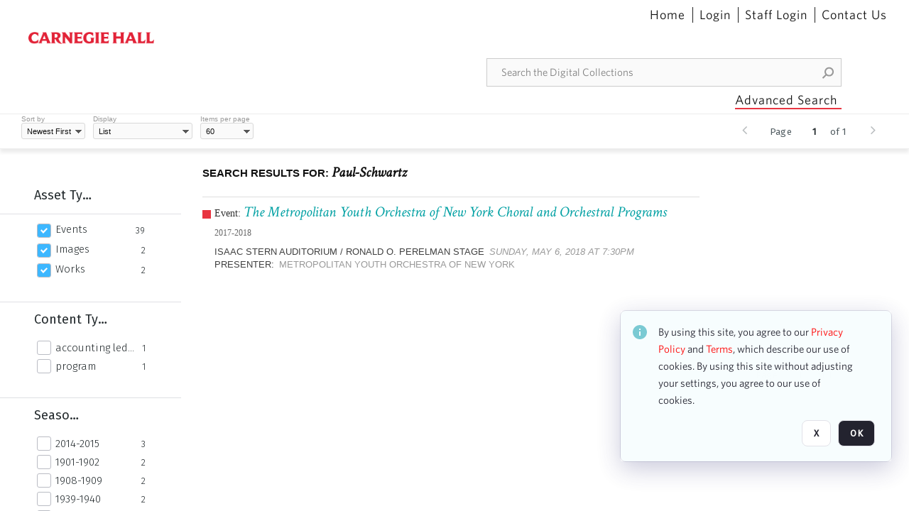

--- FILE ---
content_type: text/html; charset=utf-8
request_url: https://collections.carnegiehall.org/CS.aspx?VP3=SearchResult&VBID=2RRMLBOO6UD3L&PN=5&IID=2RRJ8ZB2R8W
body_size: 41706
content:
<!DOCTYPE HTML>
<!--  
              All source code is copyright of Orange Logic
                       http://www.orangelogic.com    
-->
<html lang="en">
    <head>
        <meta charset="utf-8">
        <script nonce-alt="a796fd98d210788da92c292b363d53c6" nonce="Yjc2Mjk0NDA0ZTE1OGZlNDAxMzYyYjMzOGRlYWQ0ZjM=" type="module" src="https://design-system.orangelogic.com/entry.1.0.4.js"></script>
<script nonce-alt="a796fd98d210788da92c292b363d53c6" nonce="Yjc2Mjk0NDA0ZTE1OGZlNDAxMzYyYjMzOGRlYWQ0ZjM="> (function (w, d, s, l, i){w[l]=w[l] || []; w[l].push({"gtm.start": new Date().getTime(), event: "gtm.js"}); var f=d.getElementsByTagName(s)[0], j=d.createElement(s), dl=l !="dataLayer" ? "&l=" + l : ""; j.async=true; j.src="https://www.googletagmanager.com/gtm.js?id=" + i + dl; f.parentNode.insertBefore(j, f);})(window, document, "script", "dataLayer", "GTM-N2S59H3");</script> 
 

        <meta http-equiv="X-UA-Compatible" content="IE=edge,chrome=1" />
        <meta http-equiv="content-type" content="text/html; charset=UTF-8" />
        <base href="https://collections.carnegiehall.org/" />
        <link rel="shortcut icon" href="Assets/V2/ChFDSDFTNTAwMDAwMDAwMDAwNRIGVFJNaXNjGh5cVFJNaXNjXDhcNVxhXDdcQ0g1TVNDMzY3NC5wbmciBAgBEA9iCkNINU1TQzM2NzQ-~/884Qv6CDbuxEdkRe/884Qv6CDbuxEdkRe/CH5MSC3674.png" />
        <link rel="icon" href="Assets/V2/ChFDSDFTNTAwMDAwMDAwMDAwNRIGVFJNaXNjGh5cVFJNaXNjXDhcNVxhXDdcQ0g1TVNDMzY3NC5wbmciBAgBEA9iCkNINU1TQzM2NzQ-~/884Qv6CDbuxEdkRe/884Qv6CDbuxEdkRe/CH5MSC3674.png" />
        <link rel="preconnect" href="https://fonts.googleapis.com">
<link rel="preconnect" href="https://fonts.gstatic.com" crossorigin>
<link rel="preload" href="https://fonts.googleapis.com/css?family=Muli:400,400i,600,700,800" as="style">
<link href="https://fonts.googleapis.com/css?family=Muli:400,400i,600,700,800" rel="stylesheet" type="text/css">
<link href="https://fonts.googleapis.com/css2?family=Fira+Sans+Condensed:wght@300;400;600&family=Fira+Sans+Extra+Condensed:wght@300;400;600&family=Fira+Sans:wght@300;400&display=swap" rel="preload" as="style">
<link href="https://fonts.googleapis.com/css2?family=Fira+Sans+Condensed:wght@300;400;600&family=Fira+Sans+Extra+Condensed:wght@300;400;600&family=Fira+Sans:wght@300;400&display=swap" rel="stylesheet">
<link rel="preload" href="https://maxcdn.bootstrapcdn.com/font-awesome/4.7.0/css/font-awesome.min.css" as="style">
<link rel="stylesheet" href="https://maxcdn.bootstrapcdn.com/font-awesome/4.7.0/css/font-awesome.min.css">

<link href='https://fonts.googleapis.com/css?family=Crimson+Text:400,400italic' rel='stylesheet' type='text/css'>
        <title>Carnegie Hall - Search Result</title>
        <script type="text/javascript" nonce="Yjc2Mjk0NDA0ZTE1OGZlNDAxMzYyYjMzOGRlYWQ0ZjM=" id="inline_initial_script">
  (function () {
    window.CSPEnabled = true;

    UtilsLoadScript = function (_asUrls, _fCallbackSuccess, _fCallBackFail, _bCache) {
      Utils.LoadScriptWithNonce(_asUrls, _fCallbackSuccess, _fCallBackFail, _bCache, 'Yjc2Mjk0NDA0ZTE1OGZlNDAxMzYyYjMzOGRlYWQ0ZjM=');
    };

   UtilsEvalScripts = function (_sScript) {
       return Utils.EvalScriptsWithNonce(_sScript, 'Yjc2Mjk0NDA0ZTE1OGZlNDAxMzYyYjMzOGRlYWQ0ZjM=');
   };

   UtilsEvalScriptsWithResult = function (_sScript) {
       return Utils.EvalScriptsResultWithNonce(_sScript, 'Yjc2Mjk0NDA0ZTE1OGZlNDAxMzYyYjMzOGRlYWQ0ZjM=');
   };

    var oElement = document.getElementById("inline_initial_script");
    oElement.parentNode.removeChild(oElement);

    UtilsValidateNonceAlt = function(_sNonceAlt) {
      return _sNonceAlt=== 'a796fd98d210788da92c292b363d53c6';
    }

   UtilsValidateNonce = function(_sNonce) {
      return _sNonce === 'Yjc2Mjk0NDA0ZTE1OGZlNDAxMzYyYjMzOGRlYWQ0ZjM=';
    }
  })();
</script><link rel="preload" href="https://collections.carnegiehall.org/ClientFiles/COR/Styles/TEMP_SF651c16/FrontEnd_SkinFamily95019e0a29bf2a57d94874a5798f0604MAC.css" as="style"><link href="https://collections.carnegiehall.org/ClientFiles/COR/Styles/TEMP_SF651c16/FrontEnd_SkinFamily95019e0a29bf2a57d94874a5798f0604MAC.css" rel="stylesheet"><link rel="preload" href="https://collections.carnegiehall.org/ClientFiles/COR/Styles/TEMP_SF651c16/AdminV3_SkinFamily97b8a72a5dd621e2d0585195d5b2a106MAC.css" as="style"><link href="https://collections.carnegiehall.org/ClientFiles/COR/Styles/TEMP_SF651c16/AdminV3_SkinFamily97b8a72a5dd621e2d0585195d5b2a106MAC.css" rel="stylesheet"><link rel="preload" nonce-alt='a796fd98d210788da92c292b363d53c6' nonce='Yjc2Mjk0NDA0ZTE1OGZlNDAxMzYyYjMzOGRlYWQ0ZjM=' href="Include/TEMP3/638846237920000000.js" as="script"><script nonce-alt='a796fd98d210788da92c292b363d53c6' nonce='Yjc2Mjk0NDA0ZTE1OGZlNDAxMzYyYjMzOGRlYWQ0ZjM=' type="text/javascript" src="Include/TEMP3/638846237920000000.js"></script> 
        
    </head>
    <body style="opacity: 0;"  >
        <noscript nonce-alt="a796fd98d210788da92c292b363d53c6" nonce="Yjc2Mjk0NDA0ZTE1OGZlNDAxMzYyYjMzOGRlYWQ0ZjM=" ><iframe src="https://www.googletagmanager.com/ns.html?id=GTM-N2S59H3" height="0" width="0" style="display:none;visibility:hidden"></iframe></noscript> 
 

        <div id="WaitMsg" style="display: none;">
            <div id="WaitMsgContent"></div>
            <a id="WaitMsgClose" class='clickable' style="">Close</a>
        </div>
        <div id="LoadingPopupMask" class="LoadingPopupMaskClass"></div>
        <div class="lds-default lds-position LoadingPopupClass" id="LoadingPopupID"><div></div><div></div><div></div><div></div><div></div><div></div><div></div><div></div></div>
		<input type="hidden" id="Clipboard" />
		<form id="Form1" method="post" enctype="multipart/form-data" onsubmit="return false;" autocomplete="off">
			<div id="BodyContent"><div class="ABS VF FE" id="a1.4" data-p="al,,0,b,,0,,,-1,,,-1," data-r='{"sfa":"FE","PopupType":"69997"}' data-vf="DefaultRoot_SearchResult_VForm"><div class="BG"></div><div id="a1.4:MainScrollPnl" class="CT Panel ABS kk5w1830 ScrollBar_Default" data-p=",,0,,,0,,screen,,,,-1," data-r='{"FID":"MainScrollPnl"}'><div class="BG"></div><div id="a1.4:GlobalPage" class="CT Panel ABS" data-p=",,0,,,0,,screen,,,,-1," data-r='{"FID":"SuperContainer"}'><div id="a1.4:HeaderPnl" class="CT Panel ABS" data-p="c,_parent,,b,,0,,_parent,,,,-1," data-r='{"FID":"SuperContainer"}'><div class="ABS PageHeader_VForm VF CCC" id="a1.4.5" data-p="al,,0,b,,0,,,-1,,,-1," data-r='{"PopupType":"29015"}' data-vf="PageHeader_VForm"><div class="BG"></div><nav id="a1.4.5:PageHeaderPnl" class="CT Panel ABS v3pr81oq" data-p="al,,0,b,,0,i,_ancestor:SuperContainer,,,,160," data-r='{"FPR":20,"FPL":30}' name="anchor_Top"><div class="BG"></div><div class="CT Image ABS" id="a1.4.5:Logo" data-p=",,40,,,45,,,177,,,27," data-r='{"FID":"HeaderLogo","PPA":true,"AutoScalePolicy":"fit","AutoScaleVerticalAlign":"top","AutoScaleHorizontalAlign":"left"}' style=" left:40px;top:45px;width:177px;height:27px;"><a href="https://www.carnegiehall.org/" style="background: url(ClientFiles/COR/Images/transparent_pixel.png) repeat;"  target="_blank"><img id="a1.4.5:Logo_img" src="Assets/V2/ChFDSDFTNTAwMDAwMDAwMDAwNRIGVFJNaXNjGh5cVFJNaXNjXDVcM1xjXDZcQ0g1TVNDMzY2OS5wbmciBAgBEA9iCkNINU1TQzM2Njk-~/pRBMOV6S4Gop6g6T/pRBMOV6S4Gop6g6T/CH5MSC3669.png" alt="The page header&#x27;s logo" /></a></div><nav id="a1.4.5:Container1Pnl" class="CT PanelFloat ABS ClearFixC" data-p="al,,,b,,13,,,-1,,,-1," data-r='{"FloatHSpacing":"12"}'><div class="BG"></div></nav><nav id="a1.4.5:Container4Pnl" class="CT PanelFloat ABS ClearFixC" data-p="ar,_parent,-10,,,0,,,-1,,,35," data-r='{"FPT":10,"FPR":20,"FPB":5,"FPL":10,"FloatHSpacing":"9"}'><div class="BG"></div><div id="a1.4.5:Link1" class="CT Hyperlink ABS g3731txi q14d71fg 118f2543 NoWrap" data-p=",,1,ab,_parent,,,,-1,,,-1,"><div class="BG"></div><a href="https://collections.carnegiehall.org/&quot;/&quot;" aria-label="Home">Home</a></div><div id="a1.4.5:HomeSeparator" class="CT Panel ABS 3j802dwd" style="width:1px;" data-p="al,,0,b,,0,,,1,,,22,"><div class="BG"></div></div><div id="a1.4.5:UploadPnl" class="CT Panel ABS" data-p="al,,0,b,,0,,,-1,,,-1,"></div><div id="a1.4.5:LoginLink" class="CT Button ABS g3731txi q14d71fg 118f2543 NoWrap" data-p=",,0,t,,,,,-1,,,-1,"><div class="BG"></div><a href="https://collections.carnegiehall.org/CS.aspx?VP3=LoginRegistration&L=True&R=False" aria-label="Login">Login</a></div><div id="a1.4.5:Sep StandardReg" class="CT Panel ABS 3j802dwd" style="width:1px;" data-p="al,,0,b,,0,,,1,,,22,"><div class="BG"></div></div><div id="a1.4.5:StandardLogin" class="CT Button ABS g3731txi q14d71fg 118f2543 NoWrap" data-p=",,0,t,,,,,-1,,,-1,"><div class="BG"></div><a href="https://collections.carnegiehall.org/saml2/login.aspx" aria-label="Staff Login">Staff Login</a></div><div id="a1.4.5:Sep2_5" class="CT Panel ABS 3j802dwd" style="width:1px;" data-p="al,,0,b,,0,,,1,,,22,"><div class="BG"></div></div><div id="a1.4.5:ControlUsLinkAnonymous" class="CT Hyperlink ABS g3731txi q14d71fg NoWrap" data-p="r,,,,,0,,,-1,,,-1,"><div class="BG"></div><a href="https://collections.carnegiehall.org/ContactUs" aria-label="Contact Us">Contact Us</a></div><div class="ABS VF" id="a1.4.5.4" data-p="al,,0,b,,0,,,-1,,,-1," data-r='{"InstanceName":"LanguageSelector_VForm","PopupType":"84345"}' data-vf="LanguageSelector_VForm"><div class="BG"></div></div></nav><div class="ABS VF" id="a1.4.5.5" data-p="ar,_parent,-95,b,Logo,10,,,-1,,,-1," data-r='{"InstanceName":"SearchQuick_VForm","PopupType":"41925"}' data-vf="SearchQuick_VForm"><div class="BG"></div><div id="a1.4.5.5:ContainerPnl" class="CT Panel ABS" style="width:500px;" data-p=",,0,,,0,,,500,,,-1," data-r='{"FID":"SuperContainer"}'><div class="ABS SearchCriterionAC_Default VF" id="a1.4.5.5.3" data-p=",,0,b,,,i,_parent,,,,-1," data-r='{"InstanceName":"Freetext_VForm","PopupType":"-77365"}' data-vf="SearchCriterionAC_Freetext_Quick_VForm"><div class="BG"></div><div data-pid="a1.4.5.5.3:MainAutoComp" class="CT AutoComp NoLabel  WithPlaceholder  ABS qqmbo2n7 ou0h04kt mvv2w0l4" data-p="al,,0,b,,0,i,_ancestor:SuperContainer,,,,40,"><div class="Input"><input type="hidden" id="a1.4.5.5.3:MainAutoComp_Value" name="a1.4.5.5.3:MainAutoComp_Value" value=""><input type="hidden" id="a1.4.5.5.3:MainAutoComp_Additionals" name="a1.4.5.5.3:MainAutoComp_Additionals" value="yJksyBYuAiEM03N11AdyFlCly9DeQysKAVcCE3Ba0HEqlmmmAPvkgAWJvG@AvHh3cps3IaNqDSH1A3cF4hM9S0XrgZuINc8LuGHl6NqLdLMXRNi3Q6a6D2m5OOX00UNgg2saDaPdsndk2LT9f39NZ@M.mmaKFZuFeG.vDS9DENqEm.ik5UPxdJ0PzdcaAJkP"><input aria-label="Type your search here" id="a1.4.5.5.3:MainAutoComp" name="a1.4.5.5.3:MainAutoComp" type="text" placeholder="Search the Digital Collections" value=""></div></div></div><div id="a1.4.5.5:SearchBtn" class="CT Button ABS ButtonStyleC ButtonStyleC" data-p="ar,,-3,c,Freetext_VForm,,,,30,,,30," style="width:30px;"><div class="BG"></div><a  tabindex="0" title="Search" role="button" aria-label="Search button"><img id="a1.4.5.5:SearchBtn_img" src="Assets/V2/ChFDSDFTNTAwMDAwMDAwMDAwNRIGVFJNaXNjGh5cVFJNaXNjXDVcOVw3XDBcT0xYTVNDMTA2NC5wbmciBAgBEA9iCk9MWE1TQzEwNjQ-~/XkoV9tg2VxUkIT3w/XkoV9tg2VxUkIT3w/OLXMSC1064.png" alt="Search" /></a></div></div></div><div id="a1.4.5:AdvancedSearchLink" class="CT Button ABS v20ii386 q14d71fg 118f2543" data-p="ar,_parent,-95,b,,5,,,150,,,-1," style="width:150px;"><div class="BG"></div><a  tabindex="0" role="button" aria-label="Advanced Search">Advanced Search</a></div></nav><div id="a1.4.5:Anchor23f2d6d103" class="CT Anchor ABS" data-p=",,0,,,120,,,,,,,"></div><input type="hidden" name="a1.4.5:HiddenUserInfo" id="a1.4.5:HiddenUserInfo" value="anonymous anonymous " data-p="al,,0,b,,0,,,-1,,,-1,"></div></div><div id="a1.4:RootVFormMainPnl" class="CT Panel ABS" data-p=",,0,b,,0,i,_parent,,,,-1," data-r='{"FID":"SuperContainer","FPB":70}'><div class="ABS VF" id="a1.4.15" data-p="al,,0,b,,0,,,-1,,,-1," data-r='{"PopupType":"-31172"}' data-vf="SearchResult_VForm"><div class="BG"></div><div id="a1.4.15:LeftPnl" class="CT Panel ABS y0pn7rk3 PanelUnfolded" style="overflow:hidden;" data-p=",,0,b,ToolbarVForm,,,,-1,,,-1," data-r='{"FID":"LeftSearchToolbar","FoldStateSessionName":"LeftToolbar","Fold":"open","FoldOrientation":"left"}'><div class="BG"></div><div id="a1.4.15:FacetScroll" class="CT Panel ABS" style="width:255px;" data-p="al,,0,,,20,,,255,,,-1," data-r='{"FID":"SuperContainer","FPR":30,"FPL":30}'><div class="ABS VF" id="a1.4.15.1" data-p="al,,0,b,,20,,,-1,,,-1," data-r='{"InstanceName":"TabMenu","PopupType":"41925"}' data-vf="SearchCriteriaContainer_TabMenu_FrontEnd_VForm"><div class="BG"></div><div class="ABS VF A3" id="a1.4.15.1.1" data-p="al,,0,b,,0,,,-1,,,-1," data-r='{"InstanceName":"TabMenuFacet","sfa":"A3","PopupSkin":"c3s37vh1","PopupCentering":true,"PopupPreventCloseOnClickOutSide":true,"PopupPreventESC":true,"PopupType":"-9105"}' data-vf="SearchCriterionFacet_FrontEnd_TabMenu_Checkboxes_VForm"><div class="BG"></div><div id="a1.4.15.1.1:HeaderPnl" class="CT Panel ABS" data-p="al,FacetMainPanel,,b,,0,i,_ancestor:SuperContainer,,,,-1," data-r='{"FPT":16,"FPB":16}'><div id="a1.4.15.1.1:FacetNameLbl" class="CT Label ABS hm3h6vue d7g03b34 jr43ly1y _FL" data-p=",,18,,,16,,,,,,-1," data-r='{"aFw":"min(HiddenFacetNameLbl,_parent-48-ResetBtn.width)"}' style="pointer-events: none;"><div class="Lbl" id="a1.4.15.1.1:FacetNameLbl_Lbl">Asset Type&nbsp;</div></div><div id="a1.4.15.1.1:HiddenFacetNameLbl" class="CT Label ABS k16o3c2p InvisibleC" data-p=",,0,,,16,,,-1,,,-1," data-r='{"Ethereal":true}' style="pointer-events: none;width:9999px"><span class="Lbl" id="a1.4.15.1.1:HiddenFacetNameLbl_Lbl">Asset Type&nbsp;</span></div></div><div id="a1.4.15.1.1:FacetMainPanel" class="CT Panel ABS lg7m6140" data-p="al,,0,b,,0,,,-1,,,-1," data-r='{"OverSkin":"pix068o2"}'><div class="BG"></div><div id="a1.4.15.1.1:HeaderSeparatorTop" class="CT Panel ABS 52431j80" data-p=",,,,,0,,_ancestor:SuperContainer,8,,,-1," data-r='{"aFx":"-32","OverSkin":"pr6axv02"}'><div class="BG"></div></div></div><div id="a1.4.15.1.1:DescriptionPnl" class="CT Panel ABS pig4q3u3 InvisibleC" data-p=",,0,,,0,,,-1,,,-1," data-r='{"FID":"DescriptionPnl","FPL":8,"Ethereal":true}'><div class="BG"></div><div class="ABS VF" id="a1.4.15.1.1.1" data-p="al,,0,b,,0,,,-1,,,-1," data-r='{"EOTU":"SHOW_FACET_DESCRIPTION","HOTU":true,"InstanceName":"FacetDescriptionVForm","PopupSkin":"j6i20lgv","PopupType":"91458"}' data-vf="SearchCriterionFacetDescription_VForm"><div class="BG"></div><aside id="a1.4.15.1.1.1:MainPnl" class="CT Panel ABS gq08365j k733jaf2 i46bak68" data-p="al,,0,b,,0,,,-1,,,-1," data-r='{"FP":6,"FPR":10,"FPL":10,"IsMenu":true}'><div class="BG"></div><div id="a1.4.15.1.1.1:DescriptionLbl" class="CT Button ABS 012728bv k733jaf2 Wrap" data-p="c,,,c,,,,,-1,,,-1," data-r='{"MaxFw":"200"}' style="width:200px"><div class="BG"></div><a  tabindex="0" role="button"></a></div></aside></div></div><div id="a1.4.15.1.1:KeywordsPnl" class="CT Panel ABS" data-p="al,_parent,,b,HeaderPnl,8,i,_ancestor:SuperContainer,,,,-1," data-r='{"FPB":32}'><div id="a1.4.15.1.1:FacetContainer0" class="CT Panel ABS" data-p="al,,0,b,,2,i,_parent,,,,-1," data-opn="FacetContainer"><div id="a1.4.15.1.1:FacetHoverPanel0" class="CT Panel ABS" data-p="al,,0,b,,0,i,_parent,,,,-1," data-opn="FacetHoverPanel"><div data-pid="a1.4.15.1.1:0" class="CT CheckBox ABS x6k4df7n" data-p=",,20,,,2,,,24,,,24," data-r='{"PPA":true}' data-opn="KW_" style=" left:20px;top:2px;width:24px;height:24px;"><div class="Input Checked"><input id="a1.4.15.1.1:0" type="checkbox" name="a1.4.15.1.1:0" checked="checked" aria-label="Events" /></div></div><div id="a1.4.15.1.1:LB_0" class="CT Button ABS s5au1g8w dq8tfhfy t0x27lhx" data-p=",,48,,,3,,,,,,-1," data-r='{"aFw":"_parent.i-74-OccurrencesLbl0"}' data-opn="LB_"><div class="BG"></div><a  tabindex="0" title-co="Events" role="button" aria-label="Events">Events</a></div></div><div id="a1.4.15.1.1:OccurrencesLbl0" class="CT Label ABS u68sbnfd 57c8ld1t jr43ly1y k7428n0s" data-p="ar,_parent,-15,c,,,,,-1,,,-1," data-opn="OccurrencesLbl" style="pointer-events: none;width:9999px"><span class="Lbl" id="a1.4.15.1.1:OccurrencesLbl0_Lbl">39&nbsp;</span></div></div><div id="a1.4.15.1.1:FacetContainer1" class="CT Panel ABS" data-p="al,,0,b,,2,i,_parent,,,,-1," data-opn="FacetContainer"><div id="a1.4.15.1.1:FacetHoverPanel1" class="CT Panel ABS" data-p="al,,0,b,,0,i,_parent,,,,-1," data-opn="FacetHoverPanel"><div data-pid="a1.4.15.1.1:1" class="CT CheckBox ABS x6k4df7n" data-p=",,20,,,2,,,24,,,24," data-r='{"PPA":true}' data-opn="KW_" style=" left:20px;top:2px;width:24px;height:24px;"><div class="Input Checked"><input id="a1.4.15.1.1:1" type="checkbox" name="a1.4.15.1.1:1" checked="checked" aria-label="Images" /></div></div><div id="a1.4.15.1.1:LB_1" class="CT Button ABS s5au1g8w dq8tfhfy t0x27lhx" data-p=",,48,,,3,,,,,,-1," data-r='{"aFw":"_parent.i-74-OccurrencesLbl1"}' data-opn="LB_"><div class="BG"></div><a  tabindex="0" title-co="Images" role="button" aria-label="Images">Images</a></div></div><div id="a1.4.15.1.1:OccurrencesLbl1" class="CT Label ABS u68sbnfd 57c8ld1t jr43ly1y k7428n0s" data-p="ar,_parent,-15,c,,,,,-1,,,-1," data-opn="OccurrencesLbl" style="pointer-events: none;width:9999px"><span class="Lbl" id="a1.4.15.1.1:OccurrencesLbl1_Lbl">2&nbsp;</span></div></div><div id="a1.4.15.1.1:FacetContainer2" class="CT Panel ABS" data-p="al,,0,b,,2,i,_parent,,,,-1," data-opn="FacetContainer"><div id="a1.4.15.1.1:FacetHoverPanel2" class="CT Panel ABS" data-p="al,,0,b,,0,i,_parent,,,,-1," data-opn="FacetHoverPanel"><div data-pid="a1.4.15.1.1:2" class="CT CheckBox ABS x6k4df7n" data-p=",,20,,,2,,,24,,,24," data-r='{"PPA":true}' data-opn="KW_" style=" left:20px;top:2px;width:24px;height:24px;"><div class="Input Checked"><input id="a1.4.15.1.1:2" type="checkbox" name="a1.4.15.1.1:2" checked="checked" aria-label="Works" /></div></div><div id="a1.4.15.1.1:LB_2" class="CT Button ABS s5au1g8w dq8tfhfy t0x27lhx" data-p=",,48,,,3,,,,,,-1," data-r='{"aFw":"_parent.i-74-OccurrencesLbl2"}' data-opn="LB_"><div class="BG"></div><a  tabindex="0" title-co="Works" role="button" aria-label="Works">Works</a></div></div><div id="a1.4.15.1.1:OccurrencesLbl2" class="CT Label ABS u68sbnfd 57c8ld1t jr43ly1y k7428n0s" data-p="ar,_parent,-15,c,,,,,-1,,,-1," data-opn="OccurrencesLbl" style="pointer-events: none;width:9999px"><span class="Lbl" id="a1.4.15.1.1:OccurrencesLbl2_Lbl">2&nbsp;</span></div></div></div></div></div><div class="ABS VF" id="a1.4.15.2" data-p="al,,0,b,,,,,-1,,,-1," data-r='{"InstanceName":"Facets","PopupType":"41925"}' data-vf="SearchCriteriaContainer_Facets_FrontEnd_VForm"><div class="BG"></div><div id="a1.4.15.2:RelatedContainer" class="CT Panel ABS" data-p="al,,0,b,,0,,,-1,,,-1,"><div class="ABS VF" id="a1.4.15.2.2" data-p="al,,0,b,,,,,-1,,,-1," data-r='{"InstanceName":"ImageColors","PopupType":"-56810"}' data-vf="SearchCriterion_ImageColors_VForm"><div class="BG"></div></div></div><div id="a1.4.15.2:Container" class="CT PanelFloat ABS" data-p="al,,0,b,,0,,,-1,,,-1," data-r='{"FloatDirection":"vertical","FloatVSpacing":"0"}'><div class="ABS VF A3" id="a1.4.15.2.3" data-p="al,,0,b,,0,,,-1,,,-1," data-r='{"InstanceName":"CH1ND000000006363_1ng37q","sfa":"A3","PopupSkin":"c3s37vh1","PopupCentering":true,"PopupPreventCloseOnClickOutSide":true,"PopupPreventESC":true,"PopupType":"-9105"}' data-vf="SearchCriterionFacet_my70l8_VForm"><div class="BG"></div><div id="a1.4.15.2.3:FacetMainPanel" class="CT Panel ABS lg7m6140" data-p="al,,0,b,,0,,,-1,,,-1," data-r='{"OverSkin":"pix068o2"}'><div class="BG"></div><div id="a1.4.15.2.3:HeaderSeparatorTop" class="CT Panel ABS 52431j80" data-p=",,,,,0,,_ancestor:SuperContainer,8,,,-1," data-r='{"aFx":"-32","OverSkin":"pr6axv02"}'><div class="BG"></div><div id="a1.4.15.2.3:HeaderPnl" class="CT Panel ABS" data-p="al,FacetMainPanel,,b,,0,i,_ancestor:SuperContainer,,,,-1," data-r='{"FPT":16,"FPB":16}'><div id="a1.4.15.2.3:FacetNameLbl" class="CT Label ABS hm3h6vue d7g03b34 jr43ly1y _FL" data-p=",,18,,,16,,,,,,-1," data-r='{"aFw":"min(HiddenFacetNameLbl,_parent-48-ResetBtn.width)"}' style="pointer-events: none;"><div class="Lbl" id="a1.4.15.2.3:FacetNameLbl_Lbl">Content Type&nbsp;</div></div><div id="a1.4.15.2.3:HiddenFacetNameLbl" class="CT Label ABS k16o3c2p InvisibleC" data-p=",,0,,,16,,,-1,,,-1," data-r='{"Ethereal":true}' style="pointer-events: none;width:9999px"><span class="Lbl" id="a1.4.15.2.3:HiddenFacetNameLbl_Lbl">Content Type&nbsp;</span></div></div></div><div id="a1.4.15.2.3:KeywordsPnl" class="CT Panel ABS" data-p="al,_parent,,b,,,i,_ancestor:SuperContainer,,,,-1," data-r='{"FPB":32}'><div id="a1.4.15.2.3:FacetContainer0" class="CT Panel ABS" data-p="al,,0,b,,2,i,_parent,,,,-1," data-opn="FacetContainer"><div id="a1.4.15.2.3:FacetHoverPanel0" class="CT Panel ABS" data-p="al,,0,b,,0,i,_parent,,,,-1," data-opn="FacetHoverPanel"><div data-pid="a1.4.15.2.3:0" class="CT CheckBox ABS x6k4df7n" data-p=",,20,,,0,,,24,,,24," data-r='{"PPA":true}' data-opn="KW_" style=" left:20px;top:0px;width:24px;height:24px;"><div class="Input"><input id="a1.4.15.2.3:0" type="checkbox" name="a1.4.15.2.3:0" aria-label="accounting ledger page" /></div></div><div id="a1.4.15.2.3:LB_0" class="CT Button ABS s5au1g8w dq8tfhfy t0x27lhx" data-p=",,48,,,3,,,,,,-1," data-r='{"aFw":"_parent.i-74-OccurrencesLbl0"}' data-opn="LB_"><div class="BG"></div><a  tabindex="0" title-co="accounting ledger page" role="button" aria-label="accounting ledger page">accounting ledger page</a></div></div><div id="a1.4.15.2.3:OccurrencesLbl0" class="CT Label ABS u68sbnfd 57c8ld1t jr43ly1y k7428n0s" data-p="ar,_parent,-15,c,,,,,-1,,,-1," data-opn="OccurrencesLbl" style="pointer-events: none;width:9999px"><span class="Lbl" id="a1.4.15.2.3:OccurrencesLbl0_Lbl">1&nbsp;</span></div></div><div id="a1.4.15.2.3:FacetContainer1" class="CT Panel ABS" data-p="al,,0,b,,2,i,_parent,,,,-1," data-opn="FacetContainer"><div id="a1.4.15.2.3:FacetHoverPanel1" class="CT Panel ABS" data-p="al,,0,b,,0,i,_parent,,,,-1," data-opn="FacetHoverPanel"><div data-pid="a1.4.15.2.3:1" class="CT CheckBox ABS x6k4df7n" data-p=",,20,,,0,,,24,,,24," data-r='{"PPA":true}' data-opn="KW_" style=" left:20px;top:0px;width:24px;height:24px;"><div class="Input"><input id="a1.4.15.2.3:1" type="checkbox" name="a1.4.15.2.3:1" aria-label="program" /></div></div><div id="a1.4.15.2.3:LB_1" class="CT Button ABS s5au1g8w dq8tfhfy t0x27lhx" data-p=",,48,,,3,,,,,,-1," data-r='{"aFw":"_parent.i-74-OccurrencesLbl1"}' data-opn="LB_"><div class="BG"></div><a  tabindex="0" title-co="program" role="button" aria-label="program">program</a></div></div><div id="a1.4.15.2.3:OccurrencesLbl1" class="CT Label ABS u68sbnfd 57c8ld1t jr43ly1y k7428n0s" data-p="ar,_parent,-15,c,,,,,-1,,,-1," data-opn="OccurrencesLbl" style="pointer-events: none;width:9999px"><span class="Lbl" id="a1.4.15.2.3:OccurrencesLbl1_Lbl">1&nbsp;</span></div></div></div></div><div id="a1.4.15.2.3:DescriptionPnl" class="CT Panel ABS pig4q3u3 InvisibleC" data-p=",,0,,,0,,,-1,,,-1," data-r='{"FID":"DescriptionPnl","FPL":8,"Ethereal":true}'><div class="BG"></div><div class="ABS VF" id="a1.4.15.2.3.3" data-p="al,,0,b,,0,,,-1,,,-1," data-r='{"EOTU":"SHOW_FACET_DESCRIPTION","HOTU":true,"InstanceName":"FacetDescriptionVForm","PopupSkin":"j6i20lgv","PopupType":"91458"}' data-vf="SearchCriterionFacetDescription_VForm"><div class="BG"></div><aside id="a1.4.15.2.3.3:MainPnl" class="CT Panel ABS gq08365j k733jaf2 i46bak68" data-p="al,,0,b,,0,,,-1,,,-1," data-r='{"FP":6,"FPR":10,"FPL":10,"IsMenu":true}'><div class="BG"></div><div id="a1.4.15.2.3.3:DescriptionLbl" class="CT Button ABS 012728bv k733jaf2 Wrap" data-p="c,,,c,,,,,-1,,,-1," data-r='{"MaxFw":"200"}' style="width:200px"><div class="BG"></div><a  tabindex="0" role="button"></a></div></aside></div></div></div><div class="ABS VF A3" id="a1.4.15.2.5" data-p="al,,0,b,,0,,,-1,,,-1," data-r='{"InstanceName":"OR1ND000000843826_vwc3q7","sfa":"A3","PopupSkin":"c3s37vh1","PopupCentering":true,"PopupPreventCloseOnClickOutSide":true,"PopupPreventESC":true,"PopupType":"-9105"}' data-vf="SearchCriterionFacet_u74nu2_VForm"><div class="BG"></div><div id="a1.4.15.2.5:FacetMainPanel" class="CT Panel ABS lg7m6140" data-p="al,,0,b,,0,,,-1,,,-1," data-r='{"OverSkin":"pix068o2"}'><div class="BG"></div><div id="a1.4.15.2.5:HeaderSeparatorTop" class="CT Panel ABS 52431j80" data-p=",,,,,0,,_ancestor:SuperContainer,8,,,-1," data-r='{"aFx":"-32","OverSkin":"pr6axv02"}'><div class="BG"></div><div id="a1.4.15.2.5:HeaderPnl" class="CT Panel ABS" data-p="al,FacetMainPanel,,b,,0,i,_ancestor:SuperContainer,,,,-1," data-r='{"FPT":16,"FPB":16}'><div id="a1.4.15.2.5:FacetNameLbl" class="CT Label ABS hm3h6vue d7g03b34 jr43ly1y _FL" data-p=",,18,,,16,,,,,,-1," data-r='{"aFw":"min(HiddenFacetNameLbl,_parent-48-ResetBtn.width)"}' style="pointer-events: none;"><div class="Lbl" id="a1.4.15.2.5:FacetNameLbl_Lbl">Season&nbsp;</div></div><div id="a1.4.15.2.5:HiddenFacetNameLbl" class="CT Label ABS k16o3c2p InvisibleC" data-p=",,0,,,16,,,-1,,,-1," data-r='{"Ethereal":true}' style="pointer-events: none;width:9999px"><span class="Lbl" id="a1.4.15.2.5:HiddenFacetNameLbl_Lbl">Season&nbsp;</span></div></div></div><div id="a1.4.15.2.5:KeywordsPnl" class="CT Panel ABS" data-p="al,_parent,,b,,,i,_ancestor:SuperContainer,,,,-1," data-r='{"FPB":32}'><div id="a1.4.15.2.5:FacetContainer0" class="CT Panel ABS" data-p="al,,0,b,,2,i,_parent,,,,-1," data-opn="FacetContainer"><div id="a1.4.15.2.5:FacetHoverPanel0" class="CT Panel ABS" data-p="al,,0,b,,0,i,_parent,,,,-1," data-opn="FacetHoverPanel"><div data-pid="a1.4.15.2.5:0" class="CT CheckBox ABS x6k4df7n" data-p=",,20,,,0,,,24,,,24," data-r='{"PPA":true}' data-opn="KW_" style=" left:20px;top:0px;width:24px;height:24px;"><div class="Input"><input id="a1.4.15.2.5:0" type="checkbox" name="a1.4.15.2.5:0" aria-label="2014-2015" /></div></div><div id="a1.4.15.2.5:LB_0" class="CT Button ABS s5au1g8w dq8tfhfy t0x27lhx" data-p=",,48,,,3,,,,,,-1," data-r='{"aFw":"_parent.i-74-OccurrencesLbl0"}' data-opn="LB_"><div class="BG"></div><a  tabindex="0" title-co="2014-2015" role="button" aria-label="2014-2015">2014-2015</a></div></div><div id="a1.4.15.2.5:OccurrencesLbl0" class="CT Label ABS u68sbnfd 57c8ld1t jr43ly1y k7428n0s" data-p="ar,_parent,-15,c,,,,,-1,,,-1," data-opn="OccurrencesLbl" style="pointer-events: none;width:9999px"><span class="Lbl" id="a1.4.15.2.5:OccurrencesLbl0_Lbl">3&nbsp;</span></div></div><div id="a1.4.15.2.5:FacetContainer1" class="CT Panel ABS" data-p="al,,0,b,,2,i,_parent,,,,-1," data-opn="FacetContainer"><div id="a1.4.15.2.5:FacetHoverPanel1" class="CT Panel ABS" data-p="al,,0,b,,0,i,_parent,,,,-1," data-opn="FacetHoverPanel"><div data-pid="a1.4.15.2.5:1" class="CT CheckBox ABS x6k4df7n" data-p=",,20,,,0,,,24,,,24," data-r='{"PPA":true}' data-opn="KW_" style=" left:20px;top:0px;width:24px;height:24px;"><div class="Input"><input id="a1.4.15.2.5:1" type="checkbox" name="a1.4.15.2.5:1" aria-label="1901-1902" /></div></div><div id="a1.4.15.2.5:LB_1" class="CT Button ABS s5au1g8w dq8tfhfy t0x27lhx" data-p=",,48,,,3,,,,,,-1," data-r='{"aFw":"_parent.i-74-OccurrencesLbl1"}' data-opn="LB_"><div class="BG"></div><a  tabindex="0" title-co="1901-1902" role="button" aria-label="1901-1902">1901-1902</a></div></div><div id="a1.4.15.2.5:OccurrencesLbl1" class="CT Label ABS u68sbnfd 57c8ld1t jr43ly1y k7428n0s" data-p="ar,_parent,-15,c,,,,,-1,,,-1," data-opn="OccurrencesLbl" style="pointer-events: none;width:9999px"><span class="Lbl" id="a1.4.15.2.5:OccurrencesLbl1_Lbl">2&nbsp;</span></div></div><div id="a1.4.15.2.5:FacetContainer2" class="CT Panel ABS" data-p="al,,0,b,,2,i,_parent,,,,-1," data-opn="FacetContainer"><div id="a1.4.15.2.5:FacetHoverPanel2" class="CT Panel ABS" data-p="al,,0,b,,0,i,_parent,,,,-1," data-opn="FacetHoverPanel"><div data-pid="a1.4.15.2.5:2" class="CT CheckBox ABS x6k4df7n" data-p=",,20,,,0,,,24,,,24," data-r='{"PPA":true}' data-opn="KW_" style=" left:20px;top:0px;width:24px;height:24px;"><div class="Input"><input id="a1.4.15.2.5:2" type="checkbox" name="a1.4.15.2.5:2" aria-label="1908-1909" /></div></div><div id="a1.4.15.2.5:LB_2" class="CT Button ABS s5au1g8w dq8tfhfy t0x27lhx" data-p=",,48,,,3,,,,,,-1," data-r='{"aFw":"_parent.i-74-OccurrencesLbl2"}' data-opn="LB_"><div class="BG"></div><a  tabindex="0" title-co="1908-1909" role="button" aria-label="1908-1909">1908-1909</a></div></div><div id="a1.4.15.2.5:OccurrencesLbl2" class="CT Label ABS u68sbnfd 57c8ld1t jr43ly1y k7428n0s" data-p="ar,_parent,-15,c,,,,,-1,,,-1," data-opn="OccurrencesLbl" style="pointer-events: none;width:9999px"><span class="Lbl" id="a1.4.15.2.5:OccurrencesLbl2_Lbl">2&nbsp;</span></div></div><div id="a1.4.15.2.5:FacetContainer3" class="CT Panel ABS" data-p="al,,0,b,,2,i,_parent,,,,-1," data-opn="FacetContainer"><div id="a1.4.15.2.5:FacetHoverPanel3" class="CT Panel ABS" data-p="al,,0,b,,0,i,_parent,,,,-1," data-opn="FacetHoverPanel"><div data-pid="a1.4.15.2.5:3" class="CT CheckBox ABS x6k4df7n" data-p=",,20,,,0,,,24,,,24," data-r='{"PPA":true}' data-opn="KW_" style=" left:20px;top:0px;width:24px;height:24px;"><div class="Input"><input id="a1.4.15.2.5:3" type="checkbox" name="a1.4.15.2.5:3" aria-label="1939-1940" /></div></div><div id="a1.4.15.2.5:LB_3" class="CT Button ABS s5au1g8w dq8tfhfy t0x27lhx" data-p=",,48,,,3,,,,,,-1," data-r='{"aFw":"_parent.i-74-OccurrencesLbl3"}' data-opn="LB_"><div class="BG"></div><a  tabindex="0" title-co="1939-1940" role="button" aria-label="1939-1940">1939-1940</a></div></div><div id="a1.4.15.2.5:OccurrencesLbl3" class="CT Label ABS u68sbnfd 57c8ld1t jr43ly1y k7428n0s" data-p="ar,_parent,-15,c,,,,,-1,,,-1," data-opn="OccurrencesLbl" style="pointer-events: none;width:9999px"><span class="Lbl" id="a1.4.15.2.5:OccurrencesLbl3_Lbl">2&nbsp;</span></div></div><div id="a1.4.15.2.5:FacetContainer4" class="CT Panel ABS" data-p="al,,0,b,,2,i,_parent,,,,-1," data-opn="FacetContainer"><div id="a1.4.15.2.5:FacetHoverPanel4" class="CT Panel ABS" data-p="al,,0,b,,0,i,_parent,,,,-1," data-opn="FacetHoverPanel"><div data-pid="a1.4.15.2.5:4" class="CT CheckBox ABS x6k4df7n" data-p=",,20,,,0,,,24,,,24," data-r='{"PPA":true}' data-opn="KW_" style=" left:20px;top:0px;width:24px;height:24px;"><div class="Input"><input id="a1.4.15.2.5:4" type="checkbox" name="a1.4.15.2.5:4" aria-label="1959-1960" /></div></div><div id="a1.4.15.2.5:LB_4" class="CT Button ABS s5au1g8w dq8tfhfy t0x27lhx" data-p=",,48,,,3,,,,,,-1," data-r='{"aFw":"_parent.i-74-OccurrencesLbl4"}' data-opn="LB_"><div class="BG"></div><a  tabindex="0" title-co="1959-1960" role="button" aria-label="1959-1960">1959-1960</a></div></div><div id="a1.4.15.2.5:OccurrencesLbl4" class="CT Label ABS u68sbnfd 57c8ld1t jr43ly1y k7428n0s" data-p="ar,_parent,-15,c,,,,,-1,,,-1," data-opn="OccurrencesLbl" style="pointer-events: none;width:9999px"><span class="Lbl" id="a1.4.15.2.5:OccurrencesLbl4_Lbl">2&nbsp;</span></div></div><div id="a1.4.15.2.5:FacetContainer5" class="CT Panel ABS" data-p="al,,0,b,,2,i,_parent,,,,-1," data-opn="FacetContainer"><div id="a1.4.15.2.5:FacetHoverPanel5" class="CT Panel ABS" data-p="al,,0,b,,0,i,_parent,,,,-1," data-opn="FacetHoverPanel"><div data-pid="a1.4.15.2.5:5" class="CT CheckBox ABS x6k4df7n" data-p=",,20,,,0,,,24,,,24," data-r='{"PPA":true}' data-opn="KW_" style=" left:20px;top:0px;width:24px;height:24px;"><div class="Input"><input id="a1.4.15.2.5:5" type="checkbox" name="a1.4.15.2.5:5" aria-label="1970-1971" /></div></div><div id="a1.4.15.2.5:LB_5" class="CT Button ABS s5au1g8w dq8tfhfy t0x27lhx" data-p=",,48,,,3,,,,,,-1," data-r='{"aFw":"_parent.i-74-OccurrencesLbl5"}' data-opn="LB_"><div class="BG"></div><a  tabindex="0" title-co="1970-1971" role="button" aria-label="1970-1971">1970-1971</a></div></div><div id="a1.4.15.2.5:OccurrencesLbl5" class="CT Label ABS u68sbnfd 57c8ld1t jr43ly1y k7428n0s" data-p="ar,_parent,-15,c,,,,,-1,,,-1," data-opn="OccurrencesLbl" style="pointer-events: none;width:9999px"><span class="Lbl" id="a1.4.15.2.5:OccurrencesLbl5_Lbl">2&nbsp;</span></div></div><div id="a1.4.15.2.5:FacetContainer6" class="CT Panel ABS" data-p="al,,0,b,,2,i,_parent,,,,-1," data-opn="FacetContainer"><div id="a1.4.15.2.5:FacetHoverPanel6" class="CT Panel ABS" data-p="al,,0,b,,0,i,_parent,,,,-1," data-opn="FacetHoverPanel"><div data-pid="a1.4.15.2.5:6" class="CT CheckBox ABS x6k4df7n" data-p=",,20,,,0,,,24,,,24," data-r='{"PPA":true}' data-opn="KW_" style=" left:20px;top:0px;width:24px;height:24px;"><div class="Input"><input id="a1.4.15.2.5:6" type="checkbox" name="a1.4.15.2.5:6" aria-label="1990-1991" /></div></div><div id="a1.4.15.2.5:LB_6" class="CT Button ABS s5au1g8w dq8tfhfy t0x27lhx" data-p=",,48,,,3,,,,,,-1," data-r='{"aFw":"_parent.i-74-OccurrencesLbl6"}' data-opn="LB_"><div class="BG"></div><a  tabindex="0" title-co="1990-1991" role="button" aria-label="1990-1991">1990-1991</a></div></div><div id="a1.4.15.2.5:OccurrencesLbl6" class="CT Label ABS u68sbnfd 57c8ld1t jr43ly1y k7428n0s" data-p="ar,_parent,-15,c,,,,,-1,,,-1," data-opn="OccurrencesLbl" style="pointer-events: none;width:9999px"><span class="Lbl" id="a1.4.15.2.5:OccurrencesLbl6_Lbl">2&nbsp;</span></div></div><div id="a1.4.15.2.5:FacetContainer7" class="CT Panel ABS" data-p="al,,0,b,,2,i,_parent,,,,-1," data-opn="FacetContainer"><div id="a1.4.15.2.5:FacetHoverPanel7" class="CT Panel ABS" data-p="al,,0,b,,0,i,_parent,,,,-1," data-opn="FacetHoverPanel"><div data-pid="a1.4.15.2.5:7" class="CT CheckBox ABS x6k4df7n" data-p=",,20,,,0,,,24,,,24," data-r='{"PPA":true}' data-opn="KW_" style=" left:20px;top:0px;width:24px;height:24px;"><div class="Input"><input id="a1.4.15.2.5:7" type="checkbox" name="a1.4.15.2.5:7" aria-label="1996-1997" /></div></div><div id="a1.4.15.2.5:LB_7" class="CT Button ABS s5au1g8w dq8tfhfy t0x27lhx" data-p=",,48,,,3,,,,,,-1," data-r='{"aFw":"_parent.i-74-OccurrencesLbl7"}' data-opn="LB_"><div class="BG"></div><a  tabindex="0" title-co="1996-1997" role="button" aria-label="1996-1997">1996-1997</a></div></div><div id="a1.4.15.2.5:OccurrencesLbl7" class="CT Label ABS u68sbnfd 57c8ld1t jr43ly1y k7428n0s" data-p="ar,_parent,-15,c,,,,,-1,,,-1," data-opn="OccurrencesLbl" style="pointer-events: none;width:9999px"><span class="Lbl" id="a1.4.15.2.5:OccurrencesLbl7_Lbl">2&nbsp;</span></div></div><div id="a1.4.15.2.5:FacetContainer8" class="CT Panel ABS" data-p="al,,0,b,,2,i,_parent,,,,-1," data-opn="FacetContainer"><div id="a1.4.15.2.5:FacetHoverPanel8" class="CT Panel ABS" data-p="al,,0,b,,0,i,_parent,,,,-1," data-opn="FacetHoverPanel"><div data-pid="a1.4.15.2.5:8" class="CT CheckBox ABS x6k4df7n" data-p=",,20,,,0,,,24,,,24," data-r='{"PPA":true}' data-opn="KW_" style=" left:20px;top:0px;width:24px;height:24px;"><div class="Input"><input id="a1.4.15.2.5:8" type="checkbox" name="a1.4.15.2.5:8" aria-label="2005-2006" /></div></div><div id="a1.4.15.2.5:LB_8" class="CT Button ABS s5au1g8w dq8tfhfy t0x27lhx" data-p=",,48,,,3,,,,,,-1," data-r='{"aFw":"_parent.i-74-OccurrencesLbl8"}' data-opn="LB_"><div class="BG"></div><a  tabindex="0" title-co="2005-2006" role="button" aria-label="2005-2006">2005-2006</a></div></div><div id="a1.4.15.2.5:OccurrencesLbl8" class="CT Label ABS u68sbnfd 57c8ld1t jr43ly1y k7428n0s" data-p="ar,_parent,-15,c,,,,,-1,,,-1," data-opn="OccurrencesLbl" style="pointer-events: none;width:9999px"><span class="Lbl" id="a1.4.15.2.5:OccurrencesLbl8_Lbl">2&nbsp;</span></div></div><div id="a1.4.15.2.5:FacetContainer9" class="CT Panel ABS" data-p="al,,0,b,,2,i,_parent,,,,-1," data-opn="FacetContainer"><div id="a1.4.15.2.5:FacetHoverPanel9" class="CT Panel ABS" data-p="al,,0,b,,0,i,_parent,,,,-1," data-opn="FacetHoverPanel"><div data-pid="a1.4.15.2.5:9" class="CT CheckBox ABS x6k4df7n" data-p=",,20,,,0,,,24,,,24," data-r='{"PPA":true}' data-opn="KW_" style=" left:20px;top:0px;width:24px;height:24px;"><div class="Input"><input id="a1.4.15.2.5:9" type="checkbox" name="a1.4.15.2.5:9" aria-label="2008-2009" /></div></div><div id="a1.4.15.2.5:LB_9" class="CT Button ABS s5au1g8w dq8tfhfy t0x27lhx" data-p=",,48,,,3,,,,,,-1," data-r='{"aFw":"_parent.i-74-OccurrencesLbl9"}' data-opn="LB_"><div class="BG"></div><a  tabindex="0" title-co="2008-2009" role="button" aria-label="2008-2009">2008-2009</a></div></div><div id="a1.4.15.2.5:OccurrencesLbl9" class="CT Label ABS u68sbnfd 57c8ld1t jr43ly1y k7428n0s" data-p="ar,_parent,-15,c,,,,,-1,,,-1," data-opn="OccurrencesLbl" style="pointer-events: none;width:9999px"><span class="Lbl" id="a1.4.15.2.5:OccurrencesLbl9_Lbl">2&nbsp;</span></div></div><div id="a1.4.15.2.5:FacetContainer10" class="CT Panel ABS" data-p="al,,0,b,,2,i,_parent,,,,-1," data-opn="FacetContainer"><div id="a1.4.15.2.5:FacetHoverPanel10" class="CT Panel ABS" data-p="al,,0,b,,0,i,_parent,,,,-1," data-opn="FacetHoverPanel"><div data-pid="a1.4.15.2.5:10" class="CT CheckBox ABS x6k4df7n" data-p=",,20,,,0,,,24,,,24," data-r='{"PPA":true}' data-opn="KW_" style=" left:20px;top:0px;width:24px;height:24px;"><div class="Input"><input id="a1.4.15.2.5:10" type="checkbox" name="a1.4.15.2.5:10" aria-label="2012-2013" /></div></div><div id="a1.4.15.2.5:LB_10" class="CT Button ABS s5au1g8w dq8tfhfy t0x27lhx" data-p=",,48,,,3,,,,,,-1," data-r='{"aFw":"_parent.i-74-OccurrencesLbl10"}' data-opn="LB_"><div class="BG"></div><a  tabindex="0" title-co="2012-2013" role="button" aria-label="2012-2013">2012-2013</a></div></div><div id="a1.4.15.2.5:OccurrencesLbl10" class="CT Label ABS u68sbnfd 57c8ld1t jr43ly1y k7428n0s" data-p="ar,_parent,-15,c,,,,,-1,,,-1," data-opn="OccurrencesLbl" style="pointer-events: none;width:9999px"><span class="Lbl" id="a1.4.15.2.5:OccurrencesLbl10_Lbl">2&nbsp;</span></div></div><div id="a1.4.15.2.5:FacetContainer11" class="CT Panel ABS" data-p="al,,0,b,,2,i,_parent,,,,-1," data-opn="FacetContainer"><div id="a1.4.15.2.5:FacetHoverPanel11" class="CT Panel ABS" data-p="al,,0,b,,0,i,_parent,,,,-1," data-opn="FacetHoverPanel"><div data-pid="a1.4.15.2.5:11" class="CT CheckBox ABS x6k4df7n" data-p=",,20,,,0,,,24,,,24," data-r='{"PPA":true}' data-opn="KW_" style=" left:20px;top:0px;width:24px;height:24px;"><div class="Input"><input id="a1.4.15.2.5:11" type="checkbox" name="a1.4.15.2.5:11" aria-label="1903-1904" /></div></div><div id="a1.4.15.2.5:LB_11" class="CT Button ABS s5au1g8w dq8tfhfy t0x27lhx" data-p=",,48,,,3,,,,,,-1," data-r='{"aFw":"_parent.i-74-OccurrencesLbl11"}' data-opn="LB_"><div class="BG"></div><a  tabindex="0" title-co="1903-1904" role="button" aria-label="1903-1904">1903-1904</a></div></div><div id="a1.4.15.2.5:OccurrencesLbl11" class="CT Label ABS u68sbnfd 57c8ld1t jr43ly1y k7428n0s" data-p="ar,_parent,-15,c,,,,,-1,,,-1," data-opn="OccurrencesLbl" style="pointer-events: none;width:9999px"><span class="Lbl" id="a1.4.15.2.5:OccurrencesLbl11_Lbl">1&nbsp;</span></div></div><div id="a1.4.15.2.5:FacetContainer12" class="CT Panel ABS" data-p="al,,0,b,,2,i,_parent,,,,-1," data-opn="FacetContainer"><div id="a1.4.15.2.5:FacetHoverPanel12" class="CT Panel ABS" data-p="al,,0,b,,0,i,_parent,,,,-1," data-opn="FacetHoverPanel"><div data-pid="a1.4.15.2.5:12" class="CT CheckBox ABS x6k4df7n" data-p=",,20,,,0,,,24,,,24," data-r='{"PPA":true}' data-opn="KW_" style=" left:20px;top:0px;width:24px;height:24px;"><div class="Input"><input id="a1.4.15.2.5:12" type="checkbox" name="a1.4.15.2.5:12" aria-label="1904-1905" /></div></div><div id="a1.4.15.2.5:LB_12" class="CT Button ABS s5au1g8w dq8tfhfy t0x27lhx" data-p=",,48,,,3,,,,,,-1," data-r='{"aFw":"_parent.i-74-OccurrencesLbl12"}' data-opn="LB_"><div class="BG"></div><a  tabindex="0" title-co="1904-1905" role="button" aria-label="1904-1905">1904-1905</a></div></div><div id="a1.4.15.2.5:OccurrencesLbl12" class="CT Label ABS u68sbnfd 57c8ld1t jr43ly1y k7428n0s" data-p="ar,_parent,-15,c,,,,,-1,,,-1," data-opn="OccurrencesLbl" style="pointer-events: none;width:9999px"><span class="Lbl" id="a1.4.15.2.5:OccurrencesLbl12_Lbl">1&nbsp;</span></div></div><div id="a1.4.15.2.5:FacetContainer13" class="CT Panel ABS" data-p="al,,0,b,,2,i,_parent,,,,-1," data-opn="FacetContainer"><div id="a1.4.15.2.5:FacetHoverPanel13" class="CT Panel ABS" data-p="al,,0,b,,0,i,_parent,,,,-1," data-opn="FacetHoverPanel"><div data-pid="a1.4.15.2.5:13" class="CT CheckBox ABS x6k4df7n" data-p=",,20,,,0,,,24,,,24," data-r='{"PPA":true}' data-opn="KW_" style=" left:20px;top:0px;width:24px;height:24px;"><div class="Input"><input id="a1.4.15.2.5:13" type="checkbox" name="a1.4.15.2.5:13" aria-label="1922-1923" /></div></div><div id="a1.4.15.2.5:LB_13" class="CT Button ABS s5au1g8w dq8tfhfy t0x27lhx" data-p=",,48,,,3,,,,,,-1," data-r='{"aFw":"_parent.i-74-OccurrencesLbl13"}' data-opn="LB_"><div class="BG"></div><a  tabindex="0" title-co="1922-1923" role="button" aria-label="1922-1923">1922-1923</a></div></div><div id="a1.4.15.2.5:OccurrencesLbl13" class="CT Label ABS u68sbnfd 57c8ld1t jr43ly1y k7428n0s" data-p="ar,_parent,-15,c,,,,,-1,,,-1," data-opn="OccurrencesLbl" style="pointer-events: none;width:9999px"><span class="Lbl" id="a1.4.15.2.5:OccurrencesLbl13_Lbl">1&nbsp;</span></div></div><div id="a1.4.15.2.5:FacetContainer14" class="CT Panel ABS" data-p="al,,0,b,,2,i,_parent,,,,-1," data-opn="FacetContainer"><div id="a1.4.15.2.5:FacetHoverPanel14" class="CT Panel ABS" data-p="al,,0,b,,0,i,_parent,,,,-1," data-opn="FacetHoverPanel"><div data-pid="a1.4.15.2.5:14" class="CT CheckBox ABS x6k4df7n" data-p=",,20,,,0,,,24,,,24," data-r='{"PPA":true}' data-opn="KW_" style=" left:20px;top:0px;width:24px;height:24px;"><div class="Input"><input id="a1.4.15.2.5:14" type="checkbox" name="a1.4.15.2.5:14" aria-label="1961-1962" /></div></div><div id="a1.4.15.2.5:LB_14" class="CT Button ABS s5au1g8w dq8tfhfy t0x27lhx" data-p=",,48,,,3,,,,,,-1," data-r='{"aFw":"_parent.i-74-OccurrencesLbl14"}' data-opn="LB_"><div class="BG"></div><a  tabindex="0" title-co="1961-1962" role="button" aria-label="1961-1962">1961-1962</a></div></div><div id="a1.4.15.2.5:OccurrencesLbl14" class="CT Label ABS u68sbnfd 57c8ld1t jr43ly1y k7428n0s" data-p="ar,_parent,-15,c,,,,,-1,,,-1," data-opn="OccurrencesLbl" style="pointer-events: none;width:9999px"><span class="Lbl" id="a1.4.15.2.5:OccurrencesLbl14_Lbl">1&nbsp;</span></div></div><div id="a1.4.15.2.5:FacetContainer15" class="CT Panel ABS" data-p="al,,0,b,,2,i,_parent,,,,-1," data-opn="FacetContainer"><div id="a1.4.15.2.5:FacetHoverPanel15" class="CT Panel ABS" data-p="al,,0,b,,0,i,_parent,,,,-1," data-opn="FacetHoverPanel"><div data-pid="a1.4.15.2.5:15" class="CT CheckBox ABS x6k4df7n" data-p=",,20,,,0,,,24,,,24," data-r='{"PPA":true}' data-opn="KW_" style=" left:20px;top:0px;width:24px;height:24px;"><div class="Input"><input id="a1.4.15.2.5:15" type="checkbox" name="a1.4.15.2.5:15" aria-label="1964-1965" /></div></div><div id="a1.4.15.2.5:LB_15" class="CT Button ABS s5au1g8w dq8tfhfy t0x27lhx" data-p=",,48,,,3,,,,,,-1," data-r='{"aFw":"_parent.i-74-OccurrencesLbl15"}' data-opn="LB_"><div class="BG"></div><a  tabindex="0" title-co="1964-1965" role="button" aria-label="1964-1965">1964-1965</a></div></div><div id="a1.4.15.2.5:OccurrencesLbl15" class="CT Label ABS u68sbnfd 57c8ld1t jr43ly1y k7428n0s" data-p="ar,_parent,-15,c,,,,,-1,,,-1," data-opn="OccurrencesLbl" style="pointer-events: none;width:9999px"><span class="Lbl" id="a1.4.15.2.5:OccurrencesLbl15_Lbl">1&nbsp;</span></div></div><div id="a1.4.15.2.5:FacetContainer16" class="CT Panel ABS" data-p="al,,0,b,,2,i,_parent,,,,-1," data-opn="FacetContainer"><div id="a1.4.15.2.5:FacetHoverPanel16" class="CT Panel ABS" data-p="al,,0,b,,0,i,_parent,,,,-1," data-opn="FacetHoverPanel"><div data-pid="a1.4.15.2.5:16" class="CT CheckBox ABS x6k4df7n" data-p=",,20,,,0,,,24,,,24," data-r='{"PPA":true}' data-opn="KW_" style=" left:20px;top:0px;width:24px;height:24px;"><div class="Input"><input id="a1.4.15.2.5:16" type="checkbox" name="a1.4.15.2.5:16" aria-label="1972-1973" /></div></div><div id="a1.4.15.2.5:LB_16" class="CT Button ABS s5au1g8w dq8tfhfy t0x27lhx" data-p=",,48,,,3,,,,,,-1," data-r='{"aFw":"_parent.i-74-OccurrencesLbl16"}' data-opn="LB_"><div class="BG"></div><a  tabindex="0" title-co="1972-1973" role="button" aria-label="1972-1973">1972-1973</a></div></div><div id="a1.4.15.2.5:OccurrencesLbl16" class="CT Label ABS u68sbnfd 57c8ld1t jr43ly1y k7428n0s" data-p="ar,_parent,-15,c,,,,,-1,,,-1," data-opn="OccurrencesLbl" style="pointer-events: none;width:9999px"><span class="Lbl" id="a1.4.15.2.5:OccurrencesLbl16_Lbl">1&nbsp;</span></div></div><div id="a1.4.15.2.5:FacetContainer17" class="CT Panel ABS" data-p="al,,0,b,,2,i,_parent,,,,-1," data-opn="FacetContainer"><div id="a1.4.15.2.5:FacetHoverPanel17" class="CT Panel ABS" data-p="al,,0,b,,0,i,_parent,,,,-1," data-opn="FacetHoverPanel"><div data-pid="a1.4.15.2.5:17" class="CT CheckBox ABS x6k4df7n" data-p=",,20,,,0,,,24,,,24," data-r='{"PPA":true}' data-opn="KW_" style=" left:20px;top:0px;width:24px;height:24px;"><div class="Input"><input id="a1.4.15.2.5:17" type="checkbox" name="a1.4.15.2.5:17" aria-label="1981-1982" /></div></div><div id="a1.4.15.2.5:LB_17" class="CT Button ABS s5au1g8w dq8tfhfy t0x27lhx" data-p=",,48,,,3,,,,,,-1," data-r='{"aFw":"_parent.i-74-OccurrencesLbl17"}' data-opn="LB_"><div class="BG"></div><a  tabindex="0" title-co="1981-1982" role="button" aria-label="1981-1982">1981-1982</a></div></div><div id="a1.4.15.2.5:OccurrencesLbl17" class="CT Label ABS u68sbnfd 57c8ld1t jr43ly1y k7428n0s" data-p="ar,_parent,-15,c,,,,,-1,,,-1," data-opn="OccurrencesLbl" style="pointer-events: none;width:9999px"><span class="Lbl" id="a1.4.15.2.5:OccurrencesLbl17_Lbl">1&nbsp;</span></div></div><div id="a1.4.15.2.5:FacetContainer18" class="CT Panel ABS" data-p="al,,0,b,,2,i,_parent,,,,-1," data-opn="FacetContainer"><div id="a1.4.15.2.5:FacetHoverPanel18" class="CT Panel ABS" data-p="al,,0,b,,0,i,_parent,,,,-1," data-opn="FacetHoverPanel"><div data-pid="a1.4.15.2.5:18" class="CT CheckBox ABS x6k4df7n" data-p=",,20,,,0,,,24,,,24," data-r='{"PPA":true}' data-opn="KW_" style=" left:20px;top:0px;width:24px;height:24px;"><div class="Input"><input id="a1.4.15.2.5:18" type="checkbox" name="a1.4.15.2.5:18" aria-label="1988-1989" /></div></div><div id="a1.4.15.2.5:LB_18" class="CT Button ABS s5au1g8w dq8tfhfy t0x27lhx" data-p=",,48,,,3,,,,,,-1," data-r='{"aFw":"_parent.i-74-OccurrencesLbl18"}' data-opn="LB_"><div class="BG"></div><a  tabindex="0" title-co="1988-1989" role="button" aria-label="1988-1989">1988-1989</a></div></div><div id="a1.4.15.2.5:OccurrencesLbl18" class="CT Label ABS u68sbnfd 57c8ld1t jr43ly1y k7428n0s" data-p="ar,_parent,-15,c,,,,,-1,,,-1," data-opn="OccurrencesLbl" style="pointer-events: none;width:9999px"><span class="Lbl" id="a1.4.15.2.5:OccurrencesLbl18_Lbl">1&nbsp;</span></div></div><div id="a1.4.15.2.5:FacetContainer19" class="CT Panel ABS" data-p="al,,0,b,,2,i,_parent,,,,-1," data-opn="FacetContainer"><div id="a1.4.15.2.5:FacetHoverPanel19" class="CT Panel ABS" data-p="al,,0,b,,0,i,_parent,,,,-1," data-opn="FacetHoverPanel"><div data-pid="a1.4.15.2.5:19" class="CT CheckBox ABS x6k4df7n" data-p=",,20,,,0,,,24,,,24," data-r='{"PPA":true}' data-opn="KW_" style=" left:20px;top:0px;width:24px;height:24px;"><div class="Input"><input id="a1.4.15.2.5:19" type="checkbox" name="a1.4.15.2.5:19" aria-label="1997-1998" /></div></div><div id="a1.4.15.2.5:LB_19" class="CT Button ABS s5au1g8w dq8tfhfy t0x27lhx" data-p=",,48,,,3,,,,,,-1," data-r='{"aFw":"_parent.i-74-OccurrencesLbl19"}' data-opn="LB_"><div class="BG"></div><a  tabindex="0" title-co="1997-1998" role="button" aria-label="1997-1998">1997-1998</a></div></div><div id="a1.4.15.2.5:OccurrencesLbl19" class="CT Label ABS u68sbnfd 57c8ld1t jr43ly1y k7428n0s" data-p="ar,_parent,-15,c,,,,,-1,,,-1," data-opn="OccurrencesLbl" style="pointer-events: none;width:9999px"><span class="Lbl" id="a1.4.15.2.5:OccurrencesLbl19_Lbl">1&nbsp;</span></div></div></div><div id="a1.4.15.2.5:MoreBtn" class="CT Button ABS Button_Default NoWrap" data-p=",,35,ab,,-5,,,-1,,,-1,"><div class="BG"></div><a  tabindex="0" role="button" aria-label="More"><i class="ico fa fa-plus">&nbsp;</i>More</a></div></div><div id="a1.4.15.2.5:DescriptionPnl" class="CT Panel ABS pig4q3u3 InvisibleC" data-p=",,0,,,0,,,-1,,,-1," data-r='{"FID":"DescriptionPnl","FPL":8,"Ethereal":true}'><div class="BG"></div><div class="ABS VF" id="a1.4.15.2.5.4" data-p="al,,0,b,,0,,,-1,,,-1," data-r='{"EOTU":"SHOW_FACET_DESCRIPTION","HOTU":true,"InstanceName":"FacetDescriptionVForm","PopupSkin":"j6i20lgv","PopupType":"91458"}' data-vf="SearchCriterionFacetDescription_VForm"><div class="BG"></div><aside id="a1.4.15.2.5.4:MainPnl" class="CT Panel ABS gq08365j k733jaf2 i46bak68" data-p="al,,0,b,,0,,,-1,,,-1," data-r='{"FP":6,"FPR":10,"FPL":10,"IsMenu":true}'><div class="BG"></div><div id="a1.4.15.2.5.4:DescriptionLbl" class="CT Button ABS 012728bv k733jaf2 Wrap" data-p="c,,,c,,,,,-1,,,-1," data-r='{"MaxFw":"200"}' style="width:200px"><div class="BG"></div><a  tabindex="0" role="button"></a></div></aside></div></div></div><div class="ABS VF A3" id="a1.4.15.2.11" data-p="al,,0,b,,0,,,-1,,,-1," data-r='{"InstanceName":"CH1ND000000003337_42uj37","sfa":"A3","PopupSkin":"c3s37vh1","PopupCentering":true,"PopupPreventCloseOnClickOutSide":true,"PopupPreventESC":true,"PopupType":"-9105"}' data-vf="SearchCriterionFacet_rx8kmp_VForm"><div class="BG"></div><div id="a1.4.15.2.11:FacetMainPanel" class="CT Panel ABS lg7m6140" data-p="al,,0,b,,0,,,-1,,,-1," data-r='{"OverSkin":"pix068o2"}'><div class="BG"></div><div id="a1.4.15.2.11:HeaderSeparatorTop" class="CT Panel ABS 52431j80" data-p=",,,,,0,,_ancestor:SuperContainer,8,,,-1," data-r='{"aFx":"-32","OverSkin":"pr6axv02"}'><div class="BG"></div><div id="a1.4.15.2.11:HeaderPnl" class="CT Panel ABS" data-p="al,FacetMainPanel,,b,,0,i,_ancestor:SuperContainer,,,,-1," data-r='{"FPT":16,"FPB":16}'><div id="a1.4.15.2.11:FacetNameLbl" class="CT Label ABS hm3h6vue d7g03b34 jr43ly1y _FL" data-p=",,18,,,16,,,,,,-1," data-r='{"aFw":"min(HiddenFacetNameLbl,_parent-48-ResetBtn.width)"}' style="pointer-events: none;"><div class="Lbl" id="a1.4.15.2.11:FacetNameLbl_Lbl">Names&nbsp;</div></div><div id="a1.4.15.2.11:HiddenFacetNameLbl" class="CT Label ABS k16o3c2p InvisibleC" data-p=",,0,,,16,,,-1,,,-1," data-r='{"Ethereal":true}' style="pointer-events: none;width:9999px"><span class="Lbl" id="a1.4.15.2.11:HiddenFacetNameLbl_Lbl">Names&nbsp;</span></div></div></div><div id="a1.4.15.2.11:KeywordsPnl" class="CT Panel ABS" data-p="al,_parent,,b,,,i,_ancestor:SuperContainer,,,,-1," data-r='{"FPB":32}'><div id="a1.4.15.2.11:FacetContainer0" class="CT Panel ABS" data-p="al,,0,b,,2,i,_parent,,,,-1," data-opn="FacetContainer"><div id="a1.4.15.2.11:FacetHoverPanel0" class="CT Panel ABS" data-p="al,,0,b,,0,i,_parent,,,,-1," data-opn="FacetHoverPanel"><div data-pid="a1.4.15.2.11:0" class="CT CheckBox ABS x6k4df7n" data-p=",,20,,,0,,,24,,,24," data-r='{"PPA":true}' data-opn="KW_" style=" left:20px;top:0px;width:24px;height:24px;"><div class="Input"><input id="a1.4.15.2.11:0" type="checkbox" name="a1.4.15.2.11:0" aria-label="A. C. Schwartz" /></div></div><div id="a1.4.15.2.11:LB_0" class="CT Button ABS s5au1g8w dq8tfhfy t0x27lhx" data-p=",,48,,,3,,,,,,-1," data-r='{"aFw":"_parent.i-74-OccurrencesLbl0"}' data-opn="LB_"><div class="BG"></div><a  tabindex="0" title-co="A. C. Schwartz" role="button" aria-label="A. C. Schwartz">A. C. Schwartz</a></div></div><div id="a1.4.15.2.11:OccurrencesLbl0" class="CT Label ABS u68sbnfd 57c8ld1t jr43ly1y k7428n0s" data-p="ar,_parent,-15,c,,,,,-1,,,-1," data-opn="OccurrencesLbl" style="pointer-events: none;width:9999px"><span class="Lbl" id="a1.4.15.2.11:OccurrencesLbl0_Lbl">1&nbsp;</span></div></div><div id="a1.4.15.2.11:FacetContainer1" class="CT Panel ABS" data-p="al,,0,b,,2,i,_parent,,,,-1," data-opn="FacetContainer"><div id="a1.4.15.2.11:FacetHoverPanel1" class="CT Panel ABS" data-p="al,,0,b,,0,i,_parent,,,,-1," data-opn="FacetHoverPanel"><div data-pid="a1.4.15.2.11:1" class="CT CheckBox ABS x6k4df7n" data-p=",,20,,,0,,,24,,,24," data-r='{"PPA":true}' data-opn="KW_" style=" left:20px;top:0px;width:24px;height:24px;"><div class="Input"><input id="a1.4.15.2.11:1" type="checkbox" name="a1.4.15.2.11:1" aria-label="A. D. Reed" /></div></div><div id="a1.4.15.2.11:LB_1" class="CT Button ABS s5au1g8w dq8tfhfy t0x27lhx" data-p=",,48,,,3,,,,,,-1," data-r='{"aFw":"_parent.i-74-OccurrencesLbl1"}' data-opn="LB_"><div class="BG"></div><a  tabindex="0" title-co="A. D. Reed" role="button" aria-label="A. D. Reed">A. D. Reed</a></div></div><div id="a1.4.15.2.11:OccurrencesLbl1" class="CT Label ABS u68sbnfd 57c8ld1t jr43ly1y k7428n0s" data-p="ar,_parent,-15,c,,,,,-1,,,-1," data-opn="OccurrencesLbl" style="pointer-events: none;width:9999px"><span class="Lbl" id="a1.4.15.2.11:OccurrencesLbl1_Lbl">1&nbsp;</span></div></div><div id="a1.4.15.2.11:FacetContainer2" class="CT Panel ABS" data-p="al,,0,b,,2,i,_parent,,,,-1," data-opn="FacetContainer"><div id="a1.4.15.2.11:FacetHoverPanel2" class="CT Panel ABS" data-p="al,,0,b,,0,i,_parent,,,,-1," data-opn="FacetHoverPanel"><div data-pid="a1.4.15.2.11:2" class="CT CheckBox ABS x6k4df7n" data-p=",,20,,,0,,,24,,,24," data-r='{"PPA":true}' data-opn="KW_" style=" left:20px;top:0px;width:24px;height:24px;"><div class="Input"><input id="a1.4.15.2.11:2" type="checkbox" name="a1.4.15.2.11:2" aria-label="Alexander Wolfe Powell" /></div></div><div id="a1.4.15.2.11:LB_2" class="CT Button ABS s5au1g8w dq8tfhfy t0x27lhx" data-p=",,48,,,3,,,,,,-1," data-r='{"aFw":"_parent.i-74-OccurrencesLbl2"}' data-opn="LB_"><div class="BG"></div><a  tabindex="0" title-co="Alexander Wolfe Powell" role="button" aria-label="Alexander Wolfe Powell">Alexander Wolfe Powell</a></div></div><div id="a1.4.15.2.11:OccurrencesLbl2" class="CT Label ABS u68sbnfd 57c8ld1t jr43ly1y k7428n0s" data-p="ar,_parent,-15,c,,,,,-1,,,-1," data-opn="OccurrencesLbl" style="pointer-events: none;width:9999px"><span class="Lbl" id="a1.4.15.2.11:OccurrencesLbl2_Lbl">1&nbsp;</span></div></div><div id="a1.4.15.2.11:FacetContainer3" class="CT Panel ABS" data-p="al,,0,b,,2,i,_parent,,,,-1," data-opn="FacetContainer"><div id="a1.4.15.2.11:FacetHoverPanel3" class="CT Panel ABS" data-p="al,,0,b,,0,i,_parent,,,,-1," data-opn="FacetHoverPanel"><div data-pid="a1.4.15.2.11:3" class="CT CheckBox ABS x6k4df7n" data-p=",,20,,,0,,,24,,,24," data-r='{"PPA":true}' data-opn="KW_" style=" left:20px;top:0px;width:24px;height:24px;"><div class="Input"><input id="a1.4.15.2.11:3" type="checkbox" name="a1.4.15.2.11:3" aria-label="Arthur Conkling Jones" /></div></div><div id="a1.4.15.2.11:LB_3" class="CT Button ABS s5au1g8w dq8tfhfy t0x27lhx" data-p=",,48,,,3,,,,,,-1," data-r='{"aFw":"_parent.i-74-OccurrencesLbl3"}' data-opn="LB_"><div class="BG"></div><a  tabindex="0" title-co="Arthur Conkling Jones" role="button" aria-label="Arthur Conkling Jones">Arthur Conkling Jones</a></div></div><div id="a1.4.15.2.11:OccurrencesLbl3" class="CT Label ABS u68sbnfd 57c8ld1t jr43ly1y k7428n0s" data-p="ar,_parent,-15,c,,,,,-1,,,-1," data-opn="OccurrencesLbl" style="pointer-events: none;width:9999px"><span class="Lbl" id="a1.4.15.2.11:OccurrencesLbl3_Lbl">1&nbsp;</span></div></div><div id="a1.4.15.2.11:FacetContainer4" class="CT Panel ABS" data-p="al,,0,b,,2,i,_parent,,,,-1," data-opn="FacetContainer"><div id="a1.4.15.2.11:FacetHoverPanel4" class="CT Panel ABS" data-p="al,,0,b,,0,i,_parent,,,,-1," data-opn="FacetHoverPanel"><div data-pid="a1.4.15.2.11:4" class="CT CheckBox ABS x6k4df7n" data-p=",,20,,,0,,,24,,,24," data-r='{"PPA":true}' data-opn="KW_" style=" left:20px;top:0px;width:24px;height:24px;"><div class="Input"><input id="a1.4.15.2.11:4" type="checkbox" name="a1.4.15.2.11:4" aria-label="C. B. Brush" /></div></div><div id="a1.4.15.2.11:LB_4" class="CT Button ABS s5au1g8w dq8tfhfy t0x27lhx" data-p=",,48,,,3,,,,,,-1," data-r='{"aFw":"_parent.i-74-OccurrencesLbl4"}' data-opn="LB_"><div class="BG"></div><a  tabindex="0" title-co="C. B. Brush" role="button" aria-label="C. B. Brush">C. B. Brush</a></div></div><div id="a1.4.15.2.11:OccurrencesLbl4" class="CT Label ABS u68sbnfd 57c8ld1t jr43ly1y k7428n0s" data-p="ar,_parent,-15,c,,,,,-1,,,-1," data-opn="OccurrencesLbl" style="pointer-events: none;width:9999px"><span class="Lbl" id="a1.4.15.2.11:OccurrencesLbl4_Lbl">1&nbsp;</span></div></div><div id="a1.4.15.2.11:FacetContainer5" class="CT Panel ABS" data-p="al,,0,b,,2,i,_parent,,,,-1," data-opn="FacetContainer"><div id="a1.4.15.2.11:FacetHoverPanel5" class="CT Panel ABS" data-p="al,,0,b,,0,i,_parent,,,,-1," data-opn="FacetHoverPanel"><div data-pid="a1.4.15.2.11:5" class="CT CheckBox ABS x6k4df7n" data-p=",,20,,,0,,,24,,,24," data-r='{"PPA":true}' data-opn="KW_" style=" left:20px;top:0px;width:24px;height:24px;"><div class="Input"><input id="a1.4.15.2.11:5" type="checkbox" name="a1.4.15.2.11:5" aria-label="C. H. Goodsell" /></div></div><div id="a1.4.15.2.11:LB_5" class="CT Button ABS s5au1g8w dq8tfhfy t0x27lhx" data-p=",,48,,,3,,,,,,-1," data-r='{"aFw":"_parent.i-74-OccurrencesLbl5"}' data-opn="LB_"><div class="BG"></div><a  tabindex="0" title-co="C. H. Goodsell" role="button" aria-label="C. H. Goodsell">C. H. Goodsell</a></div></div><div id="a1.4.15.2.11:OccurrencesLbl5" class="CT Label ABS u68sbnfd 57c8ld1t jr43ly1y k7428n0s" data-p="ar,_parent,-15,c,,,,,-1,,,-1," data-opn="OccurrencesLbl" style="pointer-events: none;width:9999px"><span class="Lbl" id="a1.4.15.2.11:OccurrencesLbl5_Lbl">1&nbsp;</span></div></div><div id="a1.4.15.2.11:FacetContainer6" class="CT Panel ABS" data-p="al,,0,b,,2,i,_parent,,,,-1," data-opn="FacetContainer"><div id="a1.4.15.2.11:FacetHoverPanel6" class="CT Panel ABS" data-p="al,,0,b,,0,i,_parent,,,,-1," data-opn="FacetHoverPanel"><div data-pid="a1.4.15.2.11:6" class="CT CheckBox ABS x6k4df7n" data-p=",,20,,,0,,,24,,,24," data-r='{"PPA":true}' data-opn="KW_" style=" left:20px;top:0px;width:24px;height:24px;"><div class="Input"><input id="a1.4.15.2.11:6" type="checkbox" name="a1.4.15.2.11:6" aria-label="Columbia Institute" /></div></div><div id="a1.4.15.2.11:LB_6" class="CT Button ABS s5au1g8w dq8tfhfy t0x27lhx" data-p=",,48,,,3,,,,,,-1," data-r='{"aFw":"_parent.i-74-OccurrencesLbl6"}' data-opn="LB_"><div class="BG"></div><a  tabindex="0" title-co="Columbia Institute" role="button" aria-label="Columbia Institute">Columbia Institute</a></div></div><div id="a1.4.15.2.11:OccurrencesLbl6" class="CT Label ABS u68sbnfd 57c8ld1t jr43ly1y k7428n0s" data-p="ar,_parent,-15,c,,,,,-1,,,-1," data-opn="OccurrencesLbl" style="pointer-events: none;width:9999px"><span class="Lbl" id="a1.4.15.2.11:OccurrencesLbl6_Lbl">1&nbsp;</span></div></div><div id="a1.4.15.2.11:FacetContainer7" class="CT Panel ABS" data-p="al,,0,b,,2,i,_parent,,,,-1," data-opn="FacetContainer"><div id="a1.4.15.2.11:FacetHoverPanel7" class="CT Panel ABS" data-p="al,,0,b,,0,i,_parent,,,,-1," data-opn="FacetHoverPanel"><div data-pid="a1.4.15.2.11:7" class="CT CheckBox ABS x6k4df7n" data-p=",,20,,,0,,,24,,,24," data-r='{"PPA":true}' data-opn="KW_" style=" left:20px;top:0px;width:24px;height:24px;"><div class="Input"><input id="a1.4.15.2.11:7" type="checkbox" name="a1.4.15.2.11:7" aria-label="Curt H. Reisinger" /></div></div><div id="a1.4.15.2.11:LB_7" class="CT Button ABS s5au1g8w dq8tfhfy t0x27lhx" data-p=",,48,,,3,,,,,,-1," data-r='{"aFw":"_parent.i-74-OccurrencesLbl7"}' data-opn="LB_"><div class="BG"></div><a  tabindex="0" title-co="Curt H. Reisinger" role="button" aria-label="Curt H. Reisinger">Curt H. Reisinger</a></div></div><div id="a1.4.15.2.11:OccurrencesLbl7" class="CT Label ABS u68sbnfd 57c8ld1t jr43ly1y k7428n0s" data-p="ar,_parent,-15,c,,,,,-1,,,-1," data-opn="OccurrencesLbl" style="pointer-events: none;width:9999px"><span class="Lbl" id="a1.4.15.2.11:OccurrencesLbl7_Lbl">1&nbsp;</span></div></div><div id="a1.4.15.2.11:FacetContainer8" class="CT Panel ABS" data-p="al,,0,b,,2,i,_parent,,,,-1," data-opn="FacetContainer"><div id="a1.4.15.2.11:FacetHoverPanel8" class="CT Panel ABS" data-p="al,,0,b,,0,i,_parent,,,,-1," data-opn="FacetHoverPanel"><div data-pid="a1.4.15.2.11:8" class="CT CheckBox ABS x6k4df7n" data-p=",,20,,,0,,,24,,,24," data-r='{"PPA":true}' data-opn="KW_" style=" left:20px;top:0px;width:24px;height:24px;"><div class="Input"><input id="a1.4.15.2.11:8" type="checkbox" name="a1.4.15.2.11:8" aria-label="D. S. Willard" /></div></div><div id="a1.4.15.2.11:LB_8" class="CT Button ABS s5au1g8w dq8tfhfy t0x27lhx" data-p=",,48,,,3,,,,,,-1," data-r='{"aFw":"_parent.i-74-OccurrencesLbl8"}' data-opn="LB_"><div class="BG"></div><a  tabindex="0" title-co="D. S. Willard" role="button" aria-label="D. S. Willard">D. S. Willard</a></div></div><div id="a1.4.15.2.11:OccurrencesLbl8" class="CT Label ABS u68sbnfd 57c8ld1t jr43ly1y k7428n0s" data-p="ar,_parent,-15,c,,,,,-1,,,-1," data-opn="OccurrencesLbl" style="pointer-events: none;width:9999px"><span class="Lbl" id="a1.4.15.2.11:OccurrencesLbl8_Lbl">1&nbsp;</span></div></div><div id="a1.4.15.2.11:FacetContainer9" class="CT Panel ABS" data-p="al,,0,b,,2,i,_parent,,,,-1," data-opn="FacetContainer"><div id="a1.4.15.2.11:FacetHoverPanel9" class="CT Panel ABS" data-p="al,,0,b,,0,i,_parent,,,,-1," data-opn="FacetHoverPanel"><div data-pid="a1.4.15.2.11:9" class="CT CheckBox ABS x6k4df7n" data-p=",,20,,,0,,,24,,,24," data-r='{"PPA":true}' data-opn="KW_" style=" left:20px;top:0px;width:24px;height:24px;"><div class="Input"><input id="a1.4.15.2.11:9" type="checkbox" name="a1.4.15.2.11:9" aria-label="Douglas David Ballin" /></div></div><div id="a1.4.15.2.11:LB_9" class="CT Button ABS s5au1g8w dq8tfhfy t0x27lhx" data-p=",,48,,,3,,,,,,-1," data-r='{"aFw":"_parent.i-74-OccurrencesLbl9"}' data-opn="LB_"><div class="BG"></div><a  tabindex="0" title-co="Douglas David Ballin" role="button" aria-label="Douglas David Ballin">Douglas David Ballin</a></div></div><div id="a1.4.15.2.11:OccurrencesLbl9" class="CT Label ABS u68sbnfd 57c8ld1t jr43ly1y k7428n0s" data-p="ar,_parent,-15,c,,,,,-1,,,-1," data-opn="OccurrencesLbl" style="pointer-events: none;width:9999px"><span class="Lbl" id="a1.4.15.2.11:OccurrencesLbl9_Lbl">1&nbsp;</span></div></div><div id="a1.4.15.2.11:FacetContainer10" class="CT Panel ABS" data-p="al,,0,b,,2,i,_parent,,,,-1," data-opn="FacetContainer"><div id="a1.4.15.2.11:FacetHoverPanel10" class="CT Panel ABS" data-p="al,,0,b,,0,i,_parent,,,,-1," data-opn="FacetHoverPanel"><div data-pid="a1.4.15.2.11:10" class="CT CheckBox ABS x6k4df7n" data-p=",,20,,,0,,,24,,,24," data-r='{"PPA":true}' data-opn="KW_" style=" left:20px;top:0px;width:24px;height:24px;"><div class="Input"><input id="a1.4.15.2.11:10" type="checkbox" name="a1.4.15.2.11:10" aria-label="E. A. Jimenis" /></div></div><div id="a1.4.15.2.11:LB_10" class="CT Button ABS s5au1g8w dq8tfhfy t0x27lhx" data-p=",,48,,,3,,,,,,-1," data-r='{"aFw":"_parent.i-74-OccurrencesLbl10"}' data-opn="LB_"><div class="BG"></div><a  tabindex="0" title-co="E. A. Jimenis" role="button" aria-label="E. A. Jimenis">E. A. Jimenis</a></div></div><div id="a1.4.15.2.11:OccurrencesLbl10" class="CT Label ABS u68sbnfd 57c8ld1t jr43ly1y k7428n0s" data-p="ar,_parent,-15,c,,,,,-1,,,-1," data-opn="OccurrencesLbl" style="pointer-events: none;width:9999px"><span class="Lbl" id="a1.4.15.2.11:OccurrencesLbl10_Lbl">1&nbsp;</span></div></div><div id="a1.4.15.2.11:FacetContainer11" class="CT Panel ABS" data-p="al,,0,b,,2,i,_parent,,,,-1," data-opn="FacetContainer"><div id="a1.4.15.2.11:FacetHoverPanel11" class="CT Panel ABS" data-p="al,,0,b,,0,i,_parent,,,,-1," data-opn="FacetHoverPanel"><div data-pid="a1.4.15.2.11:11" class="CT CheckBox ABS x6k4df7n" data-p=",,20,,,0,,,24,,,24," data-r='{"PPA":true}' data-opn="KW_" style=" left:20px;top:0px;width:24px;height:24px;"><div class="Input"><input id="a1.4.15.2.11:11" type="checkbox" name="a1.4.15.2.11:11" aria-label="E. M. Woolley" /></div></div><div id="a1.4.15.2.11:LB_11" class="CT Button ABS s5au1g8w dq8tfhfy t0x27lhx" data-p=",,48,,,3,,,,,,-1," data-r='{"aFw":"_parent.i-74-OccurrencesLbl11"}' data-opn="LB_"><div class="BG"></div><a  tabindex="0" title-co="E. M. Woolley" role="button" aria-label="E. M. Woolley">E. M. Woolley</a></div></div><div id="a1.4.15.2.11:OccurrencesLbl11" class="CT Label ABS u68sbnfd 57c8ld1t jr43ly1y k7428n0s" data-p="ar,_parent,-15,c,,,,,-1,,,-1," data-opn="OccurrencesLbl" style="pointer-events: none;width:9999px"><span class="Lbl" id="a1.4.15.2.11:OccurrencesLbl11_Lbl">1&nbsp;</span></div></div><div id="a1.4.15.2.11:FacetContainer12" class="CT Panel ABS" data-p="al,,0,b,,2,i,_parent,,,,-1," data-opn="FacetContainer"><div id="a1.4.15.2.11:FacetHoverPanel12" class="CT Panel ABS" data-p="al,,0,b,,0,i,_parent,,,,-1," data-opn="FacetHoverPanel"><div data-pid="a1.4.15.2.11:12" class="CT CheckBox ABS x6k4df7n" data-p=",,20,,,0,,,24,,,24," data-r='{"PPA":true}' data-opn="KW_" style=" left:20px;top:0px;width:24px;height:24px;"><div class="Input"><input id="a1.4.15.2.11:12" type="checkbox" name="a1.4.15.2.11:12" aria-label="E. Vail Watson" /></div></div><div id="a1.4.15.2.11:LB_12" class="CT Button ABS s5au1g8w dq8tfhfy t0x27lhx" data-p=",,48,,,3,,,,,,-1," data-r='{"aFw":"_parent.i-74-OccurrencesLbl12"}' data-opn="LB_"><div class="BG"></div><a  tabindex="0" title-co="E. Vail Watson" role="button" aria-label="E. Vail Watson">E. Vail Watson</a></div></div><div id="a1.4.15.2.11:OccurrencesLbl12" class="CT Label ABS u68sbnfd 57c8ld1t jr43ly1y k7428n0s" data-p="ar,_parent,-15,c,,,,,-1,,,-1," data-opn="OccurrencesLbl" style="pointer-events: none;width:9999px"><span class="Lbl" id="a1.4.15.2.11:OccurrencesLbl12_Lbl">1&nbsp;</span></div></div><div id="a1.4.15.2.11:FacetContainer13" class="CT Panel ABS" data-p="al,,0,b,,2,i,_parent,,,,-1," data-opn="FacetContainer"><div id="a1.4.15.2.11:FacetHoverPanel13" class="CT Panel ABS" data-p="al,,0,b,,0,i,_parent,,,,-1," data-opn="FacetHoverPanel"><div data-pid="a1.4.15.2.11:13" class="CT CheckBox ABS x6k4df7n" data-p=",,20,,,0,,,24,,,24," data-r='{"PPA":true}' data-opn="KW_" style=" left:20px;top:0px;width:24px;height:24px;"><div class="Input"><input id="a1.4.15.2.11:13" type="checkbox" name="a1.4.15.2.11:13" aria-label="Eleanor Foster" /></div></div><div id="a1.4.15.2.11:LB_13" class="CT Button ABS s5au1g8w dq8tfhfy t0x27lhx" data-p=",,48,,,3,,,,,,-1," data-r='{"aFw":"_parent.i-74-OccurrencesLbl13"}' data-opn="LB_"><div class="BG"></div><a  tabindex="0" title-co="Eleanor Foster" role="button" aria-label="Eleanor Foster">Eleanor Foster</a></div></div><div id="a1.4.15.2.11:OccurrencesLbl13" class="CT Label ABS u68sbnfd 57c8ld1t jr43ly1y k7428n0s" data-p="ar,_parent,-15,c,,,,,-1,,,-1," data-opn="OccurrencesLbl" style="pointer-events: none;width:9999px"><span class="Lbl" id="a1.4.15.2.11:OccurrencesLbl13_Lbl">1&nbsp;</span></div></div><div id="a1.4.15.2.11:FacetContainer14" class="CT Panel ABS" data-p="al,,0,b,,2,i,_parent,,,,-1," data-opn="FacetContainer"><div id="a1.4.15.2.11:FacetHoverPanel14" class="CT Panel ABS" data-p="al,,0,b,,0,i,_parent,,,,-1," data-opn="FacetHoverPanel"><div data-pid="a1.4.15.2.11:14" class="CT CheckBox ABS x6k4df7n" data-p=",,20,,,0,,,24,,,24," data-r='{"PPA":true}' data-opn="KW_" style=" left:20px;top:0px;width:24px;height:24px;"><div class="Input"><input id="a1.4.15.2.11:14" type="checkbox" name="a1.4.15.2.11:14" aria-label="F. A. Fennessy" /></div></div><div id="a1.4.15.2.11:LB_14" class="CT Button ABS s5au1g8w dq8tfhfy t0x27lhx" data-p=",,48,,,3,,,,,,-1," data-r='{"aFw":"_parent.i-74-OccurrencesLbl14"}' data-opn="LB_"><div class="BG"></div><a  tabindex="0" title-co="F. A. Fennessy" role="button" aria-label="F. A. Fennessy">F. A. Fennessy</a></div></div><div id="a1.4.15.2.11:OccurrencesLbl14" class="CT Label ABS u68sbnfd 57c8ld1t jr43ly1y k7428n0s" data-p="ar,_parent,-15,c,,,,,-1,,,-1," data-opn="OccurrencesLbl" style="pointer-events: none;width:9999px"><span class="Lbl" id="a1.4.15.2.11:OccurrencesLbl14_Lbl">1&nbsp;</span></div></div><div id="a1.4.15.2.11:FacetContainer15" class="CT Panel ABS" data-p="al,,0,b,,2,i,_parent,,,,-1," data-opn="FacetContainer"><div id="a1.4.15.2.11:FacetHoverPanel15" class="CT Panel ABS" data-p="al,,0,b,,0,i,_parent,,,,-1," data-opn="FacetHoverPanel"><div data-pid="a1.4.15.2.11:15" class="CT CheckBox ABS x6k4df7n" data-p=",,20,,,0,,,24,,,24," data-r='{"PPA":true}' data-opn="KW_" style=" left:20px;top:0px;width:24px;height:24px;"><div class="Input"><input id="a1.4.15.2.11:15" type="checkbox" name="a1.4.15.2.11:15" aria-label="F. Gerken" /></div></div><div id="a1.4.15.2.11:LB_15" class="CT Button ABS s5au1g8w dq8tfhfy t0x27lhx" data-p=",,48,,,3,,,,,,-1," data-r='{"aFw":"_parent.i-74-OccurrencesLbl15"}' data-opn="LB_"><div class="BG"></div><a  tabindex="0" title-co="F. Gerken" role="button" aria-label="F. Gerken">F. Gerken</a></div></div><div id="a1.4.15.2.11:OccurrencesLbl15" class="CT Label ABS u68sbnfd 57c8ld1t jr43ly1y k7428n0s" data-p="ar,_parent,-15,c,,,,,-1,,,-1," data-opn="OccurrencesLbl" style="pointer-events: none;width:9999px"><span class="Lbl" id="a1.4.15.2.11:OccurrencesLbl15_Lbl">1&nbsp;</span></div></div><div id="a1.4.15.2.11:FacetContainer16" class="CT Panel ABS" data-p="al,,0,b,,2,i,_parent,,,,-1," data-opn="FacetContainer"><div id="a1.4.15.2.11:FacetHoverPanel16" class="CT Panel ABS" data-p="al,,0,b,,0,i,_parent,,,,-1," data-opn="FacetHoverPanel"><div data-pid="a1.4.15.2.11:16" class="CT CheckBox ABS x6k4df7n" data-p=",,20,,,0,,,24,,,24," data-r='{"PPA":true}' data-opn="KW_" style=" left:20px;top:0px;width:24px;height:24px;"><div class="Input"><input id="a1.4.15.2.11:16" type="checkbox" name="a1.4.15.2.11:16" aria-label="Floyd Reeves Smith" /></div></div><div id="a1.4.15.2.11:LB_16" class="CT Button ABS s5au1g8w dq8tfhfy t0x27lhx" data-p=",,48,,,3,,,,,,-1," data-r='{"aFw":"_parent.i-74-OccurrencesLbl16"}' data-opn="LB_"><div class="BG"></div><a  tabindex="0" title-co="Floyd Reeves Smith" role="button" aria-label="Floyd Reeves Smith">Floyd Reeves Smith</a></div></div><div id="a1.4.15.2.11:OccurrencesLbl16" class="CT Label ABS u68sbnfd 57c8ld1t jr43ly1y k7428n0s" data-p="ar,_parent,-15,c,,,,,-1,,,-1," data-opn="OccurrencesLbl" style="pointer-events: none;width:9999px"><span class="Lbl" id="a1.4.15.2.11:OccurrencesLbl16_Lbl">1&nbsp;</span></div></div><div id="a1.4.15.2.11:FacetContainer17" class="CT Panel ABS" data-p="al,,0,b,,2,i,_parent,,,,-1," data-opn="FacetContainer"><div id="a1.4.15.2.11:FacetHoverPanel17" class="CT Panel ABS" data-p="al,,0,b,,0,i,_parent,,,,-1," data-opn="FacetHoverPanel"><div data-pid="a1.4.15.2.11:17" class="CT CheckBox ABS x6k4df7n" data-p=",,20,,,0,,,24,,,24," data-r='{"PPA":true}' data-opn="KW_" style=" left:20px;top:0px;width:24px;height:24px;"><div class="Input"><input id="a1.4.15.2.11:17" type="checkbox" name="a1.4.15.2.11:17" aria-label="G. C. Smith" /></div></div><div id="a1.4.15.2.11:LB_17" class="CT Button ABS s5au1g8w dq8tfhfy t0x27lhx" data-p=",,48,,,3,,,,,,-1," data-r='{"aFw":"_parent.i-74-OccurrencesLbl17"}' data-opn="LB_"><div class="BG"></div><a  tabindex="0" title-co="G. C. Smith" role="button" aria-label="G. C. Smith">G. C. Smith</a></div></div><div id="a1.4.15.2.11:OccurrencesLbl17" class="CT Label ABS u68sbnfd 57c8ld1t jr43ly1y k7428n0s" data-p="ar,_parent,-15,c,,,,,-1,,,-1," data-opn="OccurrencesLbl" style="pointer-events: none;width:9999px"><span class="Lbl" id="a1.4.15.2.11:OccurrencesLbl17_Lbl">1&nbsp;</span></div></div><div id="a1.4.15.2.11:FacetContainer18" class="CT Panel ABS" data-p="al,,0,b,,2,i,_parent,,,,-1," data-opn="FacetContainer"><div id="a1.4.15.2.11:FacetHoverPanel18" class="CT Panel ABS" data-p="al,,0,b,,0,i,_parent,,,,-1," data-opn="FacetHoverPanel"><div data-pid="a1.4.15.2.11:18" class="CT CheckBox ABS x6k4df7n" data-p=",,20,,,0,,,24,,,24," data-r='{"PPA":true}' data-opn="KW_" style=" left:20px;top:0px;width:24px;height:24px;"><div class="Input"><input id="a1.4.15.2.11:18" type="checkbox" name="a1.4.15.2.11:18" aria-label="H. E. Pulling" /></div></div><div id="a1.4.15.2.11:LB_18" class="CT Button ABS s5au1g8w dq8tfhfy t0x27lhx" data-p=",,48,,,3,,,,,,-1," data-r='{"aFw":"_parent.i-74-OccurrencesLbl18"}' data-opn="LB_"><div class="BG"></div><a  tabindex="0" title-co="H. E. Pulling" role="button" aria-label="H. E. Pulling">H. E. Pulling</a></div></div><div id="a1.4.15.2.11:OccurrencesLbl18" class="CT Label ABS u68sbnfd 57c8ld1t jr43ly1y k7428n0s" data-p="ar,_parent,-15,c,,,,,-1,,,-1," data-opn="OccurrencesLbl" style="pointer-events: none;width:9999px"><span class="Lbl" id="a1.4.15.2.11:OccurrencesLbl18_Lbl">1&nbsp;</span></div></div><div id="a1.4.15.2.11:FacetContainer19" class="CT Panel ABS" data-p="al,,0,b,,2,i,_parent,,,,-1," data-opn="FacetContainer"><div id="a1.4.15.2.11:FacetHoverPanel19" class="CT Panel ABS" data-p="al,,0,b,,0,i,_parent,,,,-1," data-opn="FacetHoverPanel"><div data-pid="a1.4.15.2.11:19" class="CT CheckBox ABS x6k4df7n" data-p=",,20,,,0,,,24,,,24," data-r='{"PPA":true}' data-opn="KW_" style=" left:20px;top:0px;width:24px;height:24px;"><div class="Input"><input id="a1.4.15.2.11:19" type="checkbox" name="a1.4.15.2.11:19" aria-label="H. N. Taylor" /></div></div><div id="a1.4.15.2.11:LB_19" class="CT Button ABS s5au1g8w dq8tfhfy t0x27lhx" data-p=",,48,,,3,,,,,,-1," data-r='{"aFw":"_parent.i-74-OccurrencesLbl19"}' data-opn="LB_"><div class="BG"></div><a  tabindex="0" title-co="H. N. Taylor" role="button" aria-label="H. N. Taylor">H. N. Taylor</a></div></div><div id="a1.4.15.2.11:OccurrencesLbl19" class="CT Label ABS u68sbnfd 57c8ld1t jr43ly1y k7428n0s" data-p="ar,_parent,-15,c,,,,,-1,,,-1," data-opn="OccurrencesLbl" style="pointer-events: none;width:9999px"><span class="Lbl" id="a1.4.15.2.11:OccurrencesLbl19_Lbl">1&nbsp;</span></div></div></div><div id="a1.4.15.2.11:MoreBtn" class="CT Button ABS Button_Default NoWrap" data-p=",,35,ab,,-5,,,-1,,,-1,"><div class="BG"></div><a  tabindex="0" role="button" aria-label="More"><i class="ico fa fa-plus">&nbsp;</i>More</a></div></div><div id="a1.4.15.2.11:DescriptionPnl" class="CT Panel ABS pig4q3u3 InvisibleC" data-p=",,0,,,0,,,-1,,,-1," data-r='{"FID":"DescriptionPnl","FPL":8,"Ethereal":true}'><div class="BG"></div><div class="ABS VF" id="a1.4.15.2.11.3" data-p="al,,0,b,,0,,,-1,,,-1," data-r='{"EOTU":"SHOW_FACET_DESCRIPTION","HOTU":true,"InstanceName":"FacetDescriptionVForm","PopupSkin":"j6i20lgv","PopupType":"91458"}' data-vf="SearchCriterionFacetDescription_VForm"><div class="BG"></div><aside id="a1.4.15.2.11.3:MainPnl" class="CT Panel ABS gq08365j k733jaf2 i46bak68" data-p="al,,0,b,,0,,,-1,,,-1," data-r='{"FP":6,"FPR":10,"FPL":10,"IsMenu":true}'><div class="BG"></div><div id="a1.4.15.2.11.3:DescriptionLbl" class="CT Button ABS 012728bv k733jaf2 Wrap" data-p="c,,,c,,,,,-1,,,-1," data-r='{"MaxFw":"200"}' style="width:200px"><div class="BG"></div><a  tabindex="0" role="button"></a></div></aside></div></div></div><div class="ABS VF A3" id="a1.4.15.2.18" data-p="al,,0,b,,0,,,-1,,,-1," data-r='{"InstanceName":"Facet1","sfa":"A3","PopupSkin":"c3s37vh1","PopupCentering":true,"PopupPreventCloseOnClickOutSide":true,"PopupPreventESC":true,"PopupType":"-9105"}' data-vf="SearchCriterionFacet_FrontEnd_1_VForm"><div class="BG"></div><div id="a1.4.15.2.18:FacetMainPanel" class="CT Panel ABS lg7m6140" data-p="al,,0,b,,0,,,-1,,,-1," data-r='{"OverSkin":"pix068o2"}'><div class="BG"></div><div id="a1.4.15.2.18:HeaderSeparatorTop" class="CT Panel ABS 52431j80" data-p=",,,,,0,,_ancestor:SuperContainer,8,,,-1," data-r='{"aFx":"-32","OverSkin":"pr6axv02"}'><div class="BG"></div><div id="a1.4.15.2.18:HeaderPnl" class="CT Panel ABS" data-p="al,FacetMainPanel,,b,,0,i,_ancestor:SuperContainer,,,,-1," data-r='{"FPT":16,"FPB":16}'><div id="a1.4.15.2.18:FacetNameLbl" class="CT Label ABS hm3h6vue d7g03b34 jr43ly1y _FL" data-p=",,18,,,16,,,,,,-1," data-r='{"aFw":"min(HiddenFacetNameLbl,_parent-48-ResetBtn.width)"}' style="pointer-events: none;"><div class="Lbl" id="a1.4.15.2.18:FacetNameLbl_Lbl">Source name&nbsp;</div></div><div id="a1.4.15.2.18:HiddenFacetNameLbl" class="CT Label ABS k16o3c2p InvisibleC" data-p=",,0,,,16,,,-1,,,-1," data-r='{"Ethereal":true}' style="pointer-events: none;width:9999px"><span class="Lbl" id="a1.4.15.2.18:HiddenFacetNameLbl_Lbl">Source name&nbsp;</span></div></div></div><div id="a1.4.15.2.18:KeywordsPnl" class="CT Panel ABS" data-p="al,_parent,,b,,,i,_ancestor:SuperContainer,,,,-1," data-r='{"FPB":32}'><div id="a1.4.15.2.18:FacetContainer0" class="CT Panel ABS" data-p="al,,0,b,,2,i,_parent,,,,-1," data-opn="FacetContainer"><div id="a1.4.15.2.18:FacetHoverPanel0" class="CT Panel ABS" data-p="al,,0,b,,0,i,_parent,,,,-1," data-opn="FacetHoverPanel"><div data-pid="a1.4.15.2.18:0" class="CT CheckBox ABS x6k4df7n" data-p=",,20,,,0,,,24,,,24," data-r='{"PPA":true}' data-opn="KW_" style=" left:20px;top:0px;width:24px;height:24px;"><div class="Input"><input id="a1.4.15.2.18:0" type="checkbox" name="a1.4.15.2.18:0" aria-label="Carnegie Hall Rose Archives" /></div></div><div id="a1.4.15.2.18:LB_0" class="CT Button ABS s5au1g8w dq8tfhfy t0x27lhx" data-p=",,48,,,3,,,,,,-1," data-r='{"aFw":"_parent.i-74-OccurrencesLbl0"}' data-opn="LB_"><div class="BG"></div><a  tabindex="0" title-co="Carnegie Hall Rose Archives" role="button" aria-label="Carnegie Hall Rose Archives">Carnegie Hall Rose Archives</a></div></div><div id="a1.4.15.2.18:OccurrencesLbl0" class="CT Label ABS u68sbnfd 57c8ld1t jr43ly1y k7428n0s" data-p="ar,_parent,-15,c,,,,,-1,,,-1," data-opn="OccurrencesLbl" style="pointer-events: none;width:9999px"><span class="Lbl" id="a1.4.15.2.18:OccurrencesLbl0_Lbl">2&nbsp;</span></div></div></div></div><div id="a1.4.15.2.18:DescriptionPnl" class="CT Panel ABS pig4q3u3 InvisibleC" data-p=",,0,,,0,,,-1,,,-1," data-r='{"FID":"DescriptionPnl","FPL":8,"Ethereal":true}'><div class="BG"></div><div class="ABS VF" id="a1.4.15.2.18.4" data-p="al,,0,b,,0,,,-1,,,-1," data-r='{"EOTU":"SHOW_FACET_DESCRIPTION","HOTU":true,"InstanceName":"FacetDescriptionVForm","PopupSkin":"j6i20lgv","PopupType":"91458"}' data-vf="SearchCriterionFacetDescription_VForm"><div class="BG"></div><aside id="a1.4.15.2.18.4:MainPnl" class="CT Panel ABS gq08365j k733jaf2 i46bak68" data-p="al,,0,b,,0,,,-1,,,-1," data-r='{"FP":6,"FPR":10,"FPL":10,"IsMenu":true}'><div class="BG"></div><div id="a1.4.15.2.18.4:DescriptionLbl" class="CT Button ABS 012728bv k733jaf2 Wrap" data-p="c,,,c,,,,,-1,,,-1," data-r='{"MaxFw":"200"}' style="width:200px"><div class="BG"></div><a  tabindex="0" role="button"></a></div></aside></div></div></div><div class="ABS VF A3" id="a1.4.15.2.23" data-p="al,,0,b,,0,,,-1,,,-1," data-r='{"InstanceName":"Purpose_08o36r","sfa":"A3","PopupSkin":"c3s37vh1","PopupCentering":true,"PopupPreventCloseOnClickOutSide":true,"PopupPreventESC":true,"PopupType":"-9105"}' data-vf="SearchCriterionFacet_tye5cp_VForm"><div class="BG"></div><div id="a1.4.15.2.23:FacetMainPanel" class="CT Panel ABS lg7m6140" data-p="al,,0,b,,0,,,-1,,,-1," data-r='{"OverSkin":"pix068o2"}'><div class="BG"></div><div id="a1.4.15.2.23:HeaderSeparatorTop" class="CT Panel ABS 52431j80" data-p=",,,,,0,,_ancestor:SuperContainer,8,,,-1," data-r='{"aFx":"-32","OverSkin":"pr6axv02"}'><div class="BG"></div><div id="a1.4.15.2.23:HeaderPnl" class="CT Panel ABS" data-p="al,FacetMainPanel,,b,,0,i,_ancestor:SuperContainer,,,,-1," data-r='{"FPT":16,"FPB":16}'><div id="a1.4.15.2.23:FacetNameLbl" class="CT Label ABS hm3h6vue d7g03b34 jr43ly1y _FL" data-p=",,18,,,16,,,,,,-1," data-r='{"aFw":"min(HiddenFacetNameLbl,_parent-48-ResetBtn.width)"}' style="pointer-events: none;"><div class="Lbl" id="a1.4.15.2.23:FacetNameLbl_Lbl">Visibility class&nbsp;</div></div><div id="a1.4.15.2.23:HiddenFacetNameLbl" class="CT Label ABS k16o3c2p InvisibleC" data-p=",,0,,,16,,,-1,,,-1," data-r='{"Ethereal":true}' style="pointer-events: none;width:9999px"><span class="Lbl" id="a1.4.15.2.23:HiddenFacetNameLbl_Lbl">Visibility class&nbsp;</span></div></div></div><div id="a1.4.15.2.23:KeywordsPnl" class="CT Panel ABS" data-p="al,_parent,,b,,,i,_ancestor:SuperContainer,,,,-1," data-r='{"FPB":32}'><div id="a1.4.15.2.23:FacetContainer0" class="CT Panel ABS" data-p="al,,0,b,,2,i,_parent,,,,-1," data-opn="FacetContainer"><div id="a1.4.15.2.23:FacetHoverPanel0" class="CT Panel ABS" data-p="al,,0,b,,0,i,_parent,,,,-1," data-opn="FacetHoverPanel"><div data-pid="a1.4.15.2.23:0" class="CT CheckBox ABS x6k4df7n" data-p=",,20,,,0,,,24,,,24," data-r='{"PPA":true}' data-opn="KW_" style=" left:20px;top:0px;width:24px;height:24px;"><div class="Input"><input id="a1.4.15.2.23:0" type="checkbox" name="a1.4.15.2.23:0" aria-label="Public" /></div></div><div id="a1.4.15.2.23:LB_0" class="CT Button ABS s5au1g8w dq8tfhfy t0x27lhx" data-p=",,48,,,3,,,,,,-1," data-r='{"aFw":"_parent.i-74-OccurrencesLbl0"}' data-opn="LB_"><div class="BG"></div><a  tabindex="0" title-co="Public" role="button" aria-label="Public">Public</a></div></div><div id="a1.4.15.2.23:OccurrencesLbl0" class="CT Label ABS u68sbnfd 57c8ld1t jr43ly1y k7428n0s" data-p="ar,_parent,-15,c,,,,,-1,,,-1," data-opn="OccurrencesLbl" style="pointer-events: none;width:9999px"><span class="Lbl" id="a1.4.15.2.23:OccurrencesLbl0_Lbl">41&nbsp;</span></div></div><div id="a1.4.15.2.23:FacetContainer1" class="CT Panel ABS" data-p="al,,0,b,,2,i,_parent,,,,-1," data-opn="FacetContainer"><div id="a1.4.15.2.23:FacetHoverPanel1" class="CT Panel ABS" data-p="al,,0,b,,0,i,_parent,,,,-1," data-opn="FacetHoverPanel"><div data-pid="a1.4.15.2.23:1" class="CT CheckBox ABS x6k4df7n" data-p=",,20,,,0,,,24,,,24," data-r='{"PPA":true}' data-opn="KW_" style=" left:20px;top:0px;width:24px;height:24px;"><div class="Input"><input id="a1.4.15.2.23:1" type="checkbox" name="a1.4.15.2.23:1" aria-label="Public Preview: Highest Resolution" /></div></div><div id="a1.4.15.2.23:LB_1" class="CT Button ABS s5au1g8w dq8tfhfy t0x27lhx" data-p=",,48,,,3,,,,,,-1," data-r='{"aFw":"_parent.i-74-OccurrencesLbl1"}' data-opn="LB_"><div class="BG"></div><a  tabindex="0" title-co="Public Preview: Highest Resolution" role="button" aria-label="Public Preview: Highest Resolution">Public Preview: Highest Resolution</a></div></div><div id="a1.4.15.2.23:OccurrencesLbl1" class="CT Label ABS u68sbnfd 57c8ld1t jr43ly1y k7428n0s" data-p="ar,_parent,-15,c,,,,,-1,,,-1," data-opn="OccurrencesLbl" style="pointer-events: none;width:9999px"><span class="Lbl" id="a1.4.15.2.23:OccurrencesLbl1_Lbl">2&nbsp;</span></div></div></div></div><div id="a1.4.15.2.23:DescriptionPnl" class="CT Panel ABS pig4q3u3 InvisibleC" data-p=",,0,,,0,,,-1,,,-1," data-r='{"FID":"DescriptionPnl","FPL":8,"Ethereal":true}'><div class="BG"></div><div class="ABS VF" id="a1.4.15.2.23.2" data-p="al,,0,b,,0,,,-1,,,-1," data-r='{"EOTU":"SHOW_FACET_DESCRIPTION","HOTU":true,"InstanceName":"FacetDescriptionVForm","PopupSkin":"j6i20lgv","PopupType":"91458"}' data-vf="SearchCriterionFacetDescription_VForm"><div class="BG"></div><aside id="a1.4.15.2.23.2:MainPnl" class="CT Panel ABS gq08365j k733jaf2 i46bak68" data-p="al,,0,b,,0,,,-1,,,-1," data-r='{"FP":6,"FPR":10,"FPL":10,"IsMenu":true}'><div class="BG"></div><div id="a1.4.15.2.23.2:DescriptionLbl" class="CT Button ABS 012728bv k733jaf2 Wrap" data-p="c,,,c,,,,,-1,,,-1," data-r='{"MaxFw":"200"}' style="width:200px"><div class="BG"></div><a  tabindex="0" role="button"></a></div></aside></div></div></div><div class="ABS VF A3" id="a1.4.15.2.36" data-p="al,,0,b,,0,,,-1,,,-1," data-r='{"InstanceName":"CT_RecordidSource_7qycph","sfa":"A3","PopupSkin":"c3s37vh1","PopupCentering":true,"PopupPreventCloseOnClickOutSide":true,"PopupPreventESC":true,"PopupType":"-9105"}' data-vf="SearchCriterionFacet_kdk786_VForm"><div class="BG"></div><div id="a1.4.15.2.36:FacetMainPanel" class="CT Panel ABS lg7m6140" data-p="al,,0,b,,0,,,-1,,,-1," data-r='{"OverSkin":"pix068o2"}'><div class="BG"></div><div id="a1.4.15.2.36:HeaderSeparatorTop" class="CT Panel ABS 52431j80" data-p=",,,,,0,,_ancestor:SuperContainer,8,,,-1," data-r='{"aFx":"-32","OverSkin":"pr6axv02"}'><div class="BG"></div><div id="a1.4.15.2.36:HeaderPnl" class="CT Panel ABS" data-p="al,FacetMainPanel,,b,,0,i,_ancestor:SuperContainer,,,,-1," data-r='{"FPT":16,"FPB":16}'><div id="a1.4.15.2.36:FacetNameLbl" class="CT Label ABS hm3h6vue d7g03b34 jr43ly1y _FL" data-p=",,18,,,16,,,,,,-1," data-r='{"aFw":"min(HiddenFacetNameLbl,_parent-48-ResetBtn.width)"}' style="pointer-events: none;"><div class="Lbl" id="a1.4.15.2.36:FacetNameLbl_Lbl">Source&nbsp;</div></div><div id="a1.4.15.2.36:HiddenFacetNameLbl" class="CT Label ABS k16o3c2p InvisibleC" data-p=",,0,,,16,,,-1,,,-1," data-r='{"Ethereal":true}' style="pointer-events: none;width:9999px"><span class="Lbl" id="a1.4.15.2.36:HiddenFacetNameLbl_Lbl">Source&nbsp;</span></div></div></div><div id="a1.4.15.2.36:KeywordsPnl" class="CT Panel ABS" data-p="al,_parent,,b,,,i,_ancestor:SuperContainer,,,,-1," data-r='{"FPB":32}'><div id="a1.4.15.2.36:FacetContainer0" class="CT Panel ABS" data-p="al,,0,b,,2,i,_parent,,,,-1," data-opn="FacetContainer"><div id="a1.4.15.2.36:FacetHoverPanel0" class="CT Panel ABS" data-p="al,,0,b,,0,i,_parent,,,,-1," data-opn="FacetHoverPanel"><div data-pid="a1.4.15.2.36:0" class="CT CheckBox ABS x6k4df7n" data-p=",,20,,,0,,,24,,,24," data-r='{"PPA":true}' data-opn="KW_" style=" left:20px;top:0px;width:24px;height:24px;"><div class="Input"><input id="a1.4.15.2.36:0" type="checkbox" name="a1.4.15.2.36:0" aria-label=" Carnegie Hall Rose Archives $IfFilled(CH1CT4, (CH1CT4))" /></div></div><div id="a1.4.15.2.36:LB_0" class="CT Button ABS s5au1g8w dq8tfhfy t0x27lhx" data-p=",,48,,,3,,,,,,-1," data-r='{"aFw":"_parent.i-74-OccurrencesLbl0"}' data-opn="LB_"><div class="BG"></div><a  tabindex="0" title-co=" Carnegie Hall Rose Archives $IfFilled(CH1CT4, (CH1CT4))" role="button" aria-label=" Carnegie Hall Rose Archives  (CH1CT4)"> Carnegie Hall Rose Archives  (CH1CT4)</a></div></div><div id="a1.4.15.2.36:OccurrencesLbl0" class="CT Label ABS u68sbnfd 57c8ld1t jr43ly1y k7428n0s" data-p="ar,_parent,-15,c,,,,,-1,,,-1," data-opn="OccurrencesLbl" style="pointer-events: none;width:9999px"><span class="Lbl" id="a1.4.15.2.36:OccurrencesLbl0_Lbl">2&nbsp;</span></div></div></div></div><div id="a1.4.15.2.36:DescriptionPnl" class="CT Panel ABS pig4q3u3 InvisibleC" data-p=",,0,,,0,,,-1,,,-1," data-r='{"FID":"DescriptionPnl","FPL":8,"Ethereal":true}'><div class="BG"></div><div class="ABS VF" id="a1.4.15.2.36.3" data-p="al,,0,b,,0,,,-1,,,-1," data-r='{"EOTU":"SHOW_FACET_DESCRIPTION","HOTU":true,"InstanceName":"FacetDescriptionVForm","PopupSkin":"j6i20lgv","PopupType":"91458"}' data-vf="SearchCriterionFacetDescription_VForm"><div class="BG"></div><aside id="a1.4.15.2.36.3:MainPnl" class="CT Panel ABS gq08365j k733jaf2 i46bak68" data-p="al,,0,b,,0,,,-1,,,-1," data-r='{"FP":6,"FPR":10,"FPL":10,"IsMenu":true}'><div class="BG"></div><div id="a1.4.15.2.36.3:DescriptionLbl" class="CT Button ABS 012728bv k733jaf2 Wrap" data-p="c,,,c,,,,,-1,,,-1," data-r='{"MaxFw":"200"}' style="width:200px"><div class="BG"></div><a  tabindex="0" role="button"></a></div></aside></div></div></div></div></div><div id="a1.4.15:BottomAnchor" class="CT Anchor ABS" data-p=",,,ab,CenterPnl,,,,,,,,"></div></div></div><div id="a1.4.15:CenterPnl" class="CT Panel ABS" data-p="r,LeftPnl,30,,,70,,,,,,-1," data-r='{"FID":"SuperContainer","aFw":"_ancestor:SuperContainer.i-max(25,LeftPnl)-30"}'><div id="a1.4.15:CenterHeaderPnl" class="CT Panel ABS" data-p="al,,0,b,,0,i,_parent,,,,-1,"><div class="ABS VF" id="a1.4.15.5" data-p="al,,0,b,,,,,-1,,,-1," data-r='{"InstanceName":"PackageBreadCrumb","PopupType":"-29972"}' data-vf="PackageBreadCrumb_VForm"><div class="BG"></div></div><div class="ABS VF" id="a1.4.15.7" data-p=",,0,b,,,,,-1,,,-1," data-r='{"InstanceName":"VewboxInfo","PopupType":"-61700"}' data-vf="ViewboxInfo_VForm"><div class="BG"></div><div id="a1.4.15.7:MainPnl" class="CT Panel ABS" data-p="al,,0,b,,0,,,-1,,,-1,"><h4 id="a1.4.15.7:ViewboxInfo" class="CT Label ABS 4s5day51 qkl6c077 _FL" data-p="al,,0,b,,0,i,_ancestor:SuperContainer,-50,,,-1,"><div class="Lbl" id="a1.4.15.7:ViewboxInfo_Lbl"><span style="font-family: 'Open Sans', Arial, Helvetica, sans-serif; font-size: 15px; text-transform: uppercase;">Search results for:</span> <em>Paul-Schwartz</em></div></h4><div id="a1.4.15.7:WarningMessage" class="CT Label ABS 3d51ang3   _FL" data-p="al,,0,b,,0,i,_ancestor:SuperContainer,-50,,,-1,"></div></div></div><div class="ABS VF" id="a1.4.15.8" data-p="ar,_parent,-30,at,,,,,-1,,,-1," data-r='{"InstanceName":"ViewResultsInBackend","PopupType":"77478"}' data-vf="ViewResultsInBackendSubWidget_VForm"><div class="BG"></div></div></div><div class="ABS VF" id="a1.4.15.10" data-p=",,0,b,,,,,-1,,,-1," data-r='{"InstanceName":"ImageContainer","PopupType":"-18490"}' data-vf="SearchResultImageContainer_VForm"><div class="BG"></div><div id="a1.4.15.10:GlobalPnl" class="CT Panel ABS v3pr81oq" data-p=",,0,b,,20,i,_ancestor:SuperContainer,,,,-1," data-r='{"FID":"SuperContainer","FPT":1}'><div class="BG"></div><div id="a1.4.15.10:ImgContainerPnl" class="CT PanelFloat ABS" data-p=",,0,b,,,,_parent,,,,-1," data-r='{"FID":"ImgContainerPnl","FP":0,"FPT":0,"FloatVSpacing":"40","FloatHSpacing":"0","MinResizeHeight":206}'><div class="ABS AvoidBreak VF" id="a1.4.15.10.1" data-p="al,,0,b,,0,,,-1,,,-1," data-r='{"PopupType":"-2905"}' data-vf="ItemViewer_Thumb_List_CarnegieConcert_VForm" data-trigprops='{&quot;TPoints&quot;:&quot;2RRJ8ZB2R8W:111012&quot;}' data-tpointhashed='1' data-pv='{"IID":"2RRJ8ZB2R8W"}'><div class="BG"></div><figure id="a1.4.15.10.1:MainPnl" class="CT Panel ABS 52431j80" style="width:700px;" vocab="http://schema.org/" typeof="CreativeWork" data-p="al,,0,b,,0,,,700,,,-1," data-r='{"FPT":8,"FPR":12,"FPB":30}'><div class="BG"></div><div id="a1.4.15.10.1:EventColor" class="CT Panel ABS x7t48f26" style=" left:0px;top:19px;width:12px;height:12px;" data-p=",,0,,,19,,,12,,,12," data-r='{"PPA":true}'><div class="BG"></div></div><div id="a1.4.15.10.1:MediaRepresentationPnl" class="CT Panel ABS" data-p="al,,0,b,,0,,,-1,,,-1,"></div><div id="a1.4.15.10.1:EventTitle" class="CT Label ABS le540y5p _FL" data-p="r,EventColor,5,,,0,i,_parent,-25,,,-1,"><a href="https://collections.carnegiehall.org/C.aspx?VP3=CMS3&VF=SearchDetailPopupPage&VBID=2RRMLBOO6UD3L&PN=1&IID=2RRJ8ZB2R8W" target="_MatrixPopup" tabindex="0" role="button"><div class="Lbl" id="a1.4.15.10.1:EventTitle_Lbl"><p><span style="font-family: 'Open Sans'; font-size: 14px; color: #333333; font-style: normal;">Event: </span><em>The Metropolitan Youth Orchestra of New York Choral and Orchestral Programs</em> <span style="font-family: 'Open Sans'; font-size: 12px; color: #666666;">2017-2018</span><span style="font-family: 'Open Sans'; font-size: 12px; color: #990000; font-style: normal;"> &nbsp;&nbsp;</span></p></div></a></div><div id="a1.4.15.10.1:EventKW1" class="CT Label ABS 6eremg21 _FL" data-p="al,,0,b,,8,i,_parent,-25,,,-1,"><div class="Lbl" id="a1.4.15.10.1:EventKW1_Lbl"><p><span class="Lbl">Isaac Stern Auditorium / Ronald O. Perelman Stage</span> <span class="Value"><em>Sunday, May 6, 2018 at 7:30PM</em></span></p></div></div><div id="a1.4.15.10.1:EventKW2" class="CT Label ABS 6eremg21 _FL" data-p="al,,0,b,,3,i,_parent,-25,,,-1,"><div class="Lbl" id="a1.4.15.10.1:EventKW2_Lbl"><p><span class="Lbl">Presenter:</span> <span class="Value">Metropolitan Youth Orchestra of New York</span></p></div></div></figure><div id="a1.4.15.10.1:Spacer" class="CT Panel ABS" style="width:20px;" data-p="r,MainPnl,,at,MainPnl,,,,20,,,-1,"></div></div></div></div><div id="a1.4.15.10:FlowWindow" class="CT Panel ABS" data-p=",,0,,,0,i,_ancestor:SuperContainer,,,,-1,"></div></div><div class="ABS VF A3" id="a1.4.15.12" data-p="ar,_parent,-50,b,,20,,,-1,,,-1," data-r='{"InstanceName":"PagingBottom","sfa":"A3","PopupType":"4118"}' data-vf="VBPaging_Thumb_VForm"><div class="BG"></div><div id="a1.4.15.12:PagingContainerPnl" class="CT Panel Disabled  ABS ClearFixC Paging_VForm" data-p="al,,0,,,0,,,-1,,,50," data-r='{"FID":"PagingContainerPnl"}'><div class="BG"></div><div id="a1.4.15.12:LeftPnl" class="CT Panel ABS" data-p=",,0,,,0,,,-1,,,50,"><div id="a1.4.15.12:PreviousBtn" class="CT Button Disabled  ABS eh5h8ii3 i05klbdw" data-p=",,0,c,_parent,,,,40,,,40," style="width:40px;"><div class="BG"></div><span><i class="ico fa fa-angle-left fa-lg"></i></span></div><div id="a1.4.15.12:Page" class="CT Label ABS" data-p="r,,15,c,_parent,,,,-1,,,-1," style="width:9999px"><span class="Lbl" id="a1.4.15.12:Page_Lbl">Page&nbsp;</span></div><div id="a1.4.15.12:TxtPJPnl" class="CT Panel ABS" data-p="r,,9,c,_parent,,,,-1,,,-1,"><div data-pid="a1.4.15.12:TxtPJ" class="CT TextBox Disabled  NoLabel  Filled  ABS b573coyg ou0h04kt InputNumeric v854i47y" data-p="al,,0,b,,0,,,32,,,-1," style="width:32px;"><div class="Input"><input disabled="disabled" type="text" id="a1.4.15.12:TxtPJ" name="a1.4.15.12:TxtPJ" style="text-align: right;" value="1" tabindex="-1" /></div></div><div id="a1.4.15.12:TxtPJBtn" class="CT Button ABS NoWrap" data-p="al,,0,b,,0,,,-1,,,-1,"><div class="BG"></div><a  tabindex="0" role="button"></a></div></div><div id="a1.4.15.12:TotalPageCount" class="CT Label ABS" data-p="r,,9,c,_parent,,,,-1,,,-1," style="width:9999px"><span class="Lbl" id="a1.4.15.12:TotalPageCount_Lbl">of 1&nbsp;</span></div><div id="a1.4.15.12:NextBtn" class="CT Button Disabled  ABS eh5h8ii3 i05klbdw" data-p="r,,15,c,_parent,,,,40,,,40," style="width:40px;"><div class="BG"></div><span><i class="ico fa fa-angle-right fa-lg"></i></span></div></div></div><input type="hidden" name="a1.4.15.12:TxtPJ_ATT" id="a1.4.15.12:TxtPJ_ATT" value="XlJA4hi0S5iHt2Kr7ag0jQ**"/></div></div><div class="ABS VF" id="a1.4.15.13" data-p=",,0,,,0,i,_ancestor:SuperContainer,,,,50," data-r='{"InstanceName":"ToolbarVForm","PopupType":"45818"}' data-vf="ToolbarSearchResult_VForm"><div class="BG"></div><div id="a1.4.15.13:2ndRow" class="CT Panel ABS x3qi76lf" data-p=",,0,,,0,i,_ancestor:SuperContainer,,,,50,"><div class="BG"></div><div id="a1.4.15.13:ToolBarLeftPnl" class="CT PanelFloat ABS" data-p="r,,30,b,,0,,,-1,,,-1," data-r='{"FloatDirection":"horizontal","FloatSpacing":"10"}'><div class="ABS VF" id="a1.4.15.13.2" data-p="al,,0,b,,0,,,-1,,,-1," data-r='{"InstanceName":"OrderSelector","PopupType":"-15643"}' data-vf="SortOrderSelector_VForm"><div class="BG"></div><div id="a1.4.15.13.2:Lbl" class="CT Label ABS 62ny8513" data-p="al,,0,b,,0,,,-1,,,-1," style="width:9999px"><span class="Lbl" id="a1.4.15.13.2:Lbl_Lbl">Sort by&nbsp;</span></div><div data-pid="a1.4.15.13.2:SortOrderDdl" class="CT AutoComp NoLabel  Filled  ABS b7lp07j3 gnxqwpu6" data-p="al,,,,,13,,,-1,,,-1,"><div class="Input"><input type="hidden" id="a1.4.15.13.2:SortOrderDdl_Value" name="a1.4.15.13.2:SortOrderDdl_Value" value="OR4ND000000063460"><input type="hidden" id="a1.4.15.13.2:SortOrderDdl_Additionals" name="a1.4.15.13.2:SortOrderDdl_Additionals" value="QcI4ympeFPFrHwV8dgb1k4.OQFSqE.HWoi0yEBmvso@qTZ@RCZnKxz8uWsR06UB37UU6nUgWPbag35KUisWbihamT3NtmzVPf6n6KHCqQ3eI8a.jbAuYpXLePHGOqBYaiq7yRrBkSU4T8OZRJTYTsVigjatXq0qcoycgpXpQdyC.yRZCyN@@3ohe2F1lBWVU"><input id="a1.4.15.13.2:SortOrderDdl" name="a1.4.15.13.2:SortOrderDdl" type="text" data-acvf="_Value" value="Newest First"><a id="a1.4.15.13.2:SortOrderDdl_DD" tabindex="-1" class="AutoComp_DropDownBtn""></a></div></div></div><div class="ABS VF" id="a1.4.15.13.3" data-p="r,,10,,,5,,,-1,,,-1," data-r='{"InstanceName":"TemplateSelector","PopupType":"-30256"}' data-vf="ItemTemplateSelector_VForm"><div class="BG"></div><div id="a1.4.15.13.3:TemplateLbl" class="CT Label ABS 62ny8513" data-p="al,,0,b,,0,,,-1,,,-1," style="width:9999px"><span class="Lbl" id="a1.4.15.13.3:TemplateLbl_Lbl">Display&nbsp;</span></div><div data-pid="a1.4.15.13.3:SelectorDD" class="CT AutoComp NoLabel  Filled  ABS b7lp07j3 kjb27807" data-p="al,,,,,13,,,-1,,,-1,"><div class="Input"><input type="hidden" id="a1.4.15.13.3:SelectorDD_Value" name="a1.4.15.13.3:SelectorDD_Value" value="Thumb_List_M_NoTooltip"><input type="hidden" id="a1.4.15.13.3:SelectorDD_Additionals" name="a1.4.15.13.3:SelectorDD_Additionals" value="@RRf115rWGWvn0gl@JLnETYqEQXF87A0DjHIa209MOIP0dWKiMLlRsD9.54lVLU9PGyr0Gi9IQh5.sNp0Thh3dKwcXiPSqlBkwHxyL8ZzlmuCIThUn4fd41i8MgUy9O3X0yIn3au4fVw7kps7mfpl@wx1yYY8dlIGsr4Cxs9MyW3ECYEQBgNXxKiChsuQTcs"><input id="a1.4.15.13.3:SelectorDD" name="a1.4.15.13.3:SelectorDD" type="text" data-acvf="_Value" value="List"><a id="a1.4.15.13.3:SelectorDD_DD" tabindex="-1" class="AutoComp_DropDownBtn""></a></div></div></div><div class="ABS VF" id="a1.4.15.13.7" data-p="r,,10,,,5,,,-1,,,-1," data-r='{"InstanceName":"ItemPerPageSelector","PopupType":"89862"}' data-vf="ItemPerPageSelector_VForm"><div class="BG"></div><div id="a1.4.15.13.7:Lbl" class="CT Label ABS 62ny8513" data-p="al,,0,b,,0,,,-1,,,-1," style="width:9999px"><span class="Lbl" id="a1.4.15.13.7:Lbl_Lbl">Items per page&nbsp;</span></div><div data-pid="a1.4.15.13.7:ItemPerPageDdl" class="CT AutoComp NoLabel  Filled  ABS b7lp07j3 kl12w1g5 v854i47y" data-p="al,,,,,13,,,-1,,,-1,"><div class="Input"><input type="hidden" id="a1.4.15.13.7:ItemPerPageDdl_Value" name="a1.4.15.13.7:ItemPerPageDdl_Value" value="60"><input type="hidden" id="a1.4.15.13.7:ItemPerPageDdl_Additionals" name="a1.4.15.13.7:ItemPerPageDdl_Additionals" value="aP.BZUvBxt2NsoXR1TE4Al9E@Ii43vk2cYzsOG.dVTG5ZAGrE7UzqRu6.VAPHZEXij8kQG1Ga@TJWguks2JZcwrEDY25mLF3pjsjpQ7i6l58WMLk8aQ88thhdYNuPORz323i9ZkHYFmNJdYcmjJZuQWiv49xDoEMcvd4M1@t4j0*"><input aria-label="Select number of items per page" id="a1.4.15.13.7:ItemPerPageDdl" name="a1.4.15.13.7:ItemPerPageDdl" type="text" data-acvf="_Value" value="60"><a id="a1.4.15.13.7:ItemPerPageDdl_DD" tabindex="-1" class="AutoComp_DropDownBtn""></a></div></div></div><div class="ABS VF" id="a1.4.15.13.8" data-p="r,,10,,,5,,,-1,,,-1," data-r='{"InstanceName":"Print","PopupType":"-51935"}' data-vf="PrintResultsSubWidget_VForm"><div class="BG"></div></div><div class="ABS VF" id="a1.4.15.13.9" data-p="al,,0,b,,0,,,-1,,,-1," data-r='{"InstanceName":"DownloadAll","PopupType":"-84582"}' data-vf="DownloadAllSubWidget_VForm"><div class="BG"></div></div></div><div id="a1.4.15.13:ToolBarRightPnl" class="CT Panel ABS" data-p="ar,_ancestor:SuperContainer,-30,,,0,,,-1,,,-1,"><div class="ABS VF A3" id="a1.4.15.13.1" data-p="al,,0,b,,0,,,-1,,,-1," data-r='{"InstanceName":"PagingTop","sfa":"A3","PopupType":"4118"}' data-vf="VBPaging_Thumb_VForm"><div class="BG"></div><div id="a1.4.15.13.1:PagingContainerPnl" class="CT Panel Disabled  ABS ClearFixC Paging_VForm" data-p="al,,0,,,0,,,-1,,,50," data-r='{"FID":"PagingContainerPnl"}'><div class="BG"></div><div id="a1.4.15.13.1:LeftPnl" class="CT Panel ABS" data-p=",,0,,,0,,,-1,,,50,"><div id="a1.4.15.13.1:PreviousBtn" class="CT Button Disabled  ABS eh5h8ii3 i05klbdw" data-p=",,0,c,_parent,,,,40,,,40," style="width:40px;"><div class="BG"></div><span><i class="ico fa fa-angle-left fa-lg"></i></span></div><div id="a1.4.15.13.1:Page" class="CT Label ABS" data-p="r,,15,c,_parent,,,,-1,,,-1," style="width:9999px"><span class="Lbl" id="a1.4.15.13.1:Page_Lbl">Page&nbsp;</span></div><div id="a1.4.15.13.1:TxtPJPnl" class="CT Panel ABS" data-p="r,,9,c,_parent,,,,-1,,,-1,"><div data-pid="a1.4.15.13.1:TxtPJ" class="CT TextBox Disabled  NoLabel  Filled  ABS b573coyg ou0h04kt InputNumeric v854i47y" data-p="al,,0,b,,0,,,32,,,-1," style="width:32px;"><div class="Input"><input disabled="disabled" type="text" id="a1.4.15.13.1:TxtPJ" name="a1.4.15.13.1:TxtPJ" style="text-align: right;" value="1" tabindex="-1" /></div></div><div id="a1.4.15.13.1:TxtPJBtn" class="CT Button ABS NoWrap" data-p="al,,0,b,,0,,,-1,,,-1,"><div class="BG"></div><a  tabindex="0" role="button"></a></div></div><div id="a1.4.15.13.1:TotalPageCount" class="CT Label ABS" data-p="r,,9,c,_parent,,,,-1,,,-1," style="width:9999px"><span class="Lbl" id="a1.4.15.13.1:TotalPageCount_Lbl">of 1&nbsp;</span></div><div id="a1.4.15.13.1:NextBtn" class="CT Button Disabled  ABS eh5h8ii3 i05klbdw" data-p="r,,15,c,_parent,,,,40,,,40," style="width:40px;"><div class="BG"></div><span><i class="ico fa fa-angle-right fa-lg"></i></span></div></div></div><input type="hidden" name="a1.4.15.13.1:TxtPJ_ATT" id="a1.4.15.13.1:TxtPJ_ATT" value="a3tknpovueiblYWBmBHRhA**"/></div></div></div></div><div class="ABS VF" id="a1.4.15.16" data-p="al,,0,b,,0,,,-1,,,-1," data-r='{"PopupType":"83838"}' data-vf="SearchResultBOContainer_VForm"><div class="BG"></div></div><div class="ABS VF" id="a1.4.15.17" data-p="al,,0,b,,0,,,-1,,,-1," data-r='{"PopupType":"-61611"}' data-vf="SearchResultActionManager_VForm"><div class="BG"></div></div></div></div><div id="a1.4:FooterPnl" class="CT Panel ABS" data-p="c,_parent,,,,,,_parent,,,,-1," data-r='{"FID":"SuperContainer","aFy":"max(RootVFormMainPnl.b, screen.height-60)"}'><div class="ABS VF" id="a1.4.12" data-p="al,,0,b,,0,,,-1,,,-1," data-r='{"PopupType":"-2895"}' data-vf="PageFooter_VForm"><div class="BG"></div><footer id="a1.4.12:PageFooterPnl" class="CT Panel ABS Footer_FooterPnl" data-p="c,_ancestor:SuperContainer,,,,3,,,-1,,,20,"><div class="BG"></div><div id="a1.4.12:ConditionsLink" class="CT Hyperlink ABS 1s73w831 NoWrap" data-p=",,0,ab,CokkieAcceptancePnl,,,,-1,,,-1,"><div class="BG"></div><a href="https://www.carnegiehall.org/Terms-and-Conditions" aria-label="Terms and Conditions" target="_blank">Terms and Conditions</a></div><div id="a1.4.12:ContainerPnl" class="CT Panel ABS 3j802dwd" style="width:1px;" data-p="r,,10,,,1,,,1,,,12,"><div class="BG"></div></div><div id="a1.4.12:LegalLink" class="CT Hyperlink ABS 1s73w831 NoWrap" data-p="r,,10,ab,CokkieAcceptancePnl,,,,-1,,,-1,"><div class="BG"></div><a href="https://www.carnegiehall.org/Privacy-Policy" aria-label="Privacy Policy" target="_blank">Privacy Policy</a></div></footer><div id="a1.4.12:OLLink" class="CT Hyperlink ABS 1s73w831  14s4ax23  NoWrap" data-p="ar,_ancestor:SuperContainer,-20,at,LegalLink,,,,-1,,,-1,"><div class="BG"></div><a href="http://www.orangelogic.com" aria-label="Digital Asset Management by Orange Logic" target="_blank">Digital Asset Management by Orange Logic</a></div></div></div><div id="a1.4:MobileFooterPnl" class="CT Panel ABS" data-p="al,,0,b,,0,,,-1,,,-1,"></div><div id="a1.4:ScreenBottomAnchor" class="CT Anchor ABS" data-p=",,,b,screen,,,,,,,,"></div></div></div><div id="a1.4:FixedPnl" class="CT Panel ABS" style="overflow:visible; left:0px;top:0px;width:0px;height:0px;" data-p=",,0,,,0,,,0,,,0," data-r='{"FID":"FixedPnl","PPA":true}'></div><div id="a1.4:ContentAnchor" class="CT Anchor ABS" data-p=",,0,b,MainScrollPnl,,,,,,,,"></div><div class="ABS VF" id="a1.4.3" data-p="al,,0,b,,0,,,-1,,,-1," data-r='{"PopupType":"52913"}' data-vf="ActiveAnnouncements_VForm" data-trigprops='{&quot;TPoints&quot;:&quot;:*&quot;}'><div class="BG"></div><div id="a1.4.3:MainPnl" class="CT Panel ABS" data-p="al,,0,b,,0,i,_ancestor:SuperContainer,,,,-1,"><div id="a1.4.3:AnnouncementsPnl" class="CT PanelFloat ABS active-announcements invisible-on-first-render" data-p="al,screen,,at,screen,,i,_parent,,,,-1," data-r='{"Ethereal":true,"FloatDirection":"vertical","FloatSpacing":"0","PG":"popuptitlebar"}'><div class="BG"></div></div><div id="a1.4.3:ScriptPnl" class="CT Panel ABS" style=" left:0px;top:0px;width:0px;height:0px;" data-p=",,0,,,0,,,0,,,0," data-r='{"PPA":true}'><div id="a1.4.3:ActivateAnnouncementScript" class="CT Button ABS NoWrap" data-p="al,,0,b,,0,,,-1,,,-1,"><div class="BG"></div><a  tabindex="0"></a></div></div></div></div><div class="ABS VF" id="a1.4.10" data-p="al,,0,b,,0,,,-1,,,-1," data-r='{"PopupType":"-49701"}' data-vf="WebDownloaderV2_VForm"><div class="BG"></div><div id="a1.4.10:ContainerPnl" class="CT Panel ABS" data-p="al,,0,b,,0,,,-1,,,-1,"><div class="ABS VF" id="a1.4.10.1" data-p="al,,0,b,,0,,,-1,,,-1," data-r='{"InstanceName":"Downloader","PopupType":"93944"}' data-vf="ReactHost_Downloader_VForm"><div class="BG"></div><div id="a1.4.10.1:GlobalPnl" class="CT Panel ABS" data-p="al,,0,b,,0,i,_ancestor:SuperContainer,,,,-1," data-r='{"PG":"notification"}'><div class="FreeHtml"><div id="div_host_orangelogic.react.downloader_YVh48L6LDf" style="width: 100%; height: 100%;"></div>
</div></div></div></div><div id="a1.4.10:ProxyPnl" class="CT Panel ABS InvisibleC" style="width:0px;" data-p="al,,0,b,,0,,,0,,,0," data-r='{"Ethereal":true}'><div class="BG"></div><div data-pid="a1.4.10:FolderNameProxyTxt" class="CT TextBox NoLabel  ABS InvisibleC" data-p="al,,0,b,,0,,,0,,,0," data-r='{"Ethereal":true}' style="width:0px;"><div class="Input"><input type="text" id="a1.4.10:FolderNameProxyTxt" name="a1.4.10:FolderNameProxyTxt" value="" aria-label="Input your folder name proxy here" /></div></div></div><div id="a1.4.10:ProxyJS" class="CT Button ABS" data-p="al,,0,b,,0,,,0,,,0," data-r='{"Ethereal":true}' style="width:0px;"><div class="BG"></div><a  tabindex="0"></a></div></div><div class="ABS VF" id="a1.4.17" data-p="al,,0,b,,0,,,-1,,,-1," data-r='{"PopupType":"-41231"}' data-vf="HiddenCmsLink_VForm"><div class="BG"></div><div id="a1.4.17:NoSizePnl" class="CT Panel ABS kk5w1830" style="overflow: hidden;width:0px;" data-p="al,,0,b,,0,,,0,,,0,"><div class="BG"></div><div id="a1.4.17:Pnl" class="CT Panel ABS bypass-announcement-top-offset" style="z-index:3;" data-p="al,screen,,at,screen,,,,-1,,,-1," data-r='{"PG":"notification"}'><div class="BG"></div></div><div id="a1.4.17:GoToLoginPage" class="CT Button ABS k0b364rc NoWrap" data-p="al,,0,b,,0,,,-1,,,-1,"><div class="BG"></div><a  tabindex="-1" role="button" aria-label="Go to Login page">Go to Login page</a></div></div></div><div class="ABS VF" id="a1.4.18" data-p="al,,0,b,,0,,,-1,,,-1," data-r='{"PopupType":"79541"}' data-vf="Overlay_Wrapper_VForm"><div class="BG"></div><div id="a1.4.18:MainPnl" class="CT Panel ABS bypass-announcement-top-offset" data-p="c,screen,,at,screen,,,,-1,,,-1," data-r='{"Ethereal":true,"PG":"notification"}'><div class="BG"></div><div id="a1.4.18:SecuAnalysisPnl" class="CT Panel ABS" data-p="c,_parent,,at,_parent,,,,-1,,,-1," data-r='{"Ethereal":true}'></div><div id="a1.4.18:DebugBannerPnl" class="CT Panel ABS" data-p="c,_parent,,b,,0,,,-1,,,-1," data-r='{"Ethereal":true}'></div><div id="a1.4.18:SessionBannerPnl" class="CT Panel ABS" data-p="c,_parent,,,,,,,-1,,,-1," data-r='{"aFy":"if (b>0){return b + 1;}else {return _parent.at;}","Ethereal":true}'><div class="ABS VF A3" id="a1.4.18.1" data-p="al,,0,b,,0,,,-1,,,-1," data-r='{"sfa":"A3","PopupType":"-34579"}' data-vf="SessionBanner_Overlay_VForm"><div class="BG"></div></div></div></div></div><script type='text/javascript' nonce-alt='a796fd98d210788da92c292b363d53c6'  nonce='Yjc2Mjk0NDA0ZTE1OGZlNDAxMzYyYjMzOGRlYWQ0ZjM='>PreRenderMgr.GetInstance().AddFunction(function(){Matrix3.AddAfterPreRenderCalls(function() {
    BindableElementsMgr.GetInstance().SetupElement(Matrix3.FindScope('a1.4.10'), 
                                               'InstructionsURL', 
                                               'raw', 
                                               "https://collections.carnegiehall.org/CS.aspx?VP3=WebDownloaderV2_Instructions");
});Matrix3.AddAfterPreRenderCalls(function() {
    BindableElementsMgr.GetInstance().SetupElement(Matrix3.FindScope('a1.4.10'), 
                                               'DownloaderReady', 
                                               'raw', 
                                               false);
});Matrix3.AddAfterPreRenderCalls(function() {
    BindableElementsMgr.GetInstance().SetupElement(Matrix3.FindScope('a1.4.10'), 
                                               'DefaultDownloadFolder', 
                                               'raw', 
                                               null);
});Matrix3.AddAfterPreRenderCalls(function() {
    BindableElementsMgr.GetInstance().SetupElement(Matrix3.FindScope('a1.4.10'), 
                                               'UserID', 
                                               'identifier', 
                                               "");
});Matrix3.AddAfterPreRenderCalls(function() {
    BindableElementsMgr.GetInstance().SetupElement(Matrix3.FindScope('a1.4.10'), 
                                               'OpenDownloaderEvent', 
                                               'event', 
                                               null);
});Matrix3.AddAfterPreRenderCalls(function() {
    BindableElementsMgr.GetInstance().SetupElement(Matrix3.FindScope('a1.4.10'), 
                                               'LocationRequestedEvent', 
                                               'event', 
                                               null);
});Matrix3.AddAfterPreRenderCalls(function() {
    BindableElementsMgr.GetInstance().SetupElement(Matrix3.FindScope('a1.4.10'), 
                                               'LocationPickedEvent', 
                                               'event', 
                                               null);
});Matrix3.AddAfterPreRenderCalls(function() {
    BindableElementsMgr.GetInstance().SetupElement(Matrix3.FindScope('a1.4.10'), 
                                               'DownloadRequestedEvent', 
                                               'event', 
                                               null);
});Matrix3.AddAfterPreRenderCalls(function() {
    BindableElementsMgr.GetInstance().SetupElement(Matrix3.FindScope('a1.4.10'), 
                                               'OpenDirectoryPickerAction', 
                                               'action', 
                                               function(_sArg) {
if (typeof _sArg !== 'string') {
    _sArg = JSON.stringify(_sArg);
}
Matrix3.AddEvent('a1.4.10', 'OPEN_DIRECTORY_PICKER', 'VS', 'I', _sArg);
});
});Matrix3.AddAfterPreRenderCalls(function() {
    BindableElementsMgr.GetInstance().SetupElement(Matrix3.FindScope('a1.4.10'), 
                                               'PromptAction', 
                                               'action', 
                                               function(_sArg) {
if (typeof _sArg !== 'string') {
    _sArg = JSON.stringify(_sArg);
}
Matrix3.AddEvent('a1.4.10', 'PROMPT', 'VS', 'I', _sArg);
});
});Matrix3.AddAfterPreRenderCalls(function() {
    BindableElementsMgr.GetInstance().SetupElement(Matrix3.FindScope('a1.4.10'), 
                                               'PromptRepliedEvent', 
                                               'event', 
                                               null);
});Matrix3.AddAfterPreRenderCalls(function() {
    BindableElementsMgr.GetInstance().SetupElement(Matrix3.FindScope('a1.4.10.1'), 
                                               'Value', 
                                               'raw', 
                                               null);
});Matrix3.AddPrePositionCalls(function() {
    var oExecutionContext = new ExecutionContext('https://collections.carnegiehall.org/', 'a1.4.10.1', '[POPUP_ID]', '[EVENT_OPEN_TRACKING_SUMARRY]', 'OPEN_POPUP', 'false', 'MM/DD/YYYY', 'null', {
    "darkMode": "false",

    "instructionsPopupWidth": 470,
    "instructionsPopupHeight": 200,

    "verbose": false,

    "allowForcedDownloadLocation": true,

    "downloadSpeedMonitorDuration": 5,

    "downloadDirectlyFromCloudIfPossible": true,
    "roundRobinCloudURLs": true,

    "chunkSize": 30,
    "minChunkSize": 1,
    "maxChunkSize": 100,
    "maxRetryPerChunk": 3,
    "autoUnlockAfterMinutes": 5,

    "downloadChunkMaxRetries": 3,
    "downloadChunkRetryMinWait": 5000,
    "downloadChunkRetryMaxWait": 5000,

    "backgroundJobDefaultInterval": 1000,

    "defaultMode": "rocket",

    "normalMode": {
        "maxInProgressChunksPerFile": 5,
        "backgroundJobInterval": {
            "FileChunkAssembler": 500,
            "ChunkDownloader": 500,
            "DownloadSpeedMonitor": 2000,
            "LockBreaker": 60000,
        },
        "backgroundJobInstancesCount": {
            "ChunkDownloader": 4,
            "FileChunkSplitter": 2,
            "FileChunkAssembler": 4,
        },
    },

    "rocketMode": {
        "maxInProgressChunksPerFile": 32,
        "backgroundJobInterval": {
            "FileChunkSplitter": 500,
            "FileChunkAssembler": 500,
            "ChunkDownloader": 500,
        },
        "backgroundJobInstancesCount": {
            "ChunkDownloader": 32,
            "FileChunkSplitter": 2,
            "FileChunkAssembler": 4,
        },
    },
    
    "massActionBatchSize": 200,

    "missingFileErrorMessage": "File does not exist",
    "networkErrorMessage": "Unable to connect to the server to download or the download location no longer exists",
    "notEnoughStorageErrorMessage": "Not enough storage to save file",

    "shouldHandlePathLimit": true,
});
    UIComponentLoader.ResolveDependencies('a1.4.10.1', [{"name":"instructionsURL","behavior":"raw"},{"name":"isReady","behavior":"raw"},{"name":"defaultDownloadFolder","behavior":"raw"},{"name":"userID","behavior":"identifier"},{"name":"openDownloaderEvent","behavior":"event"},{"name":"downloadRequestedEvent","behavior":"event"},{"name":"locationRequestedEvent","behavior":"event"},{"name":"locationPickedEvent","behavior":"event"},{"name":"openDirectoryPickerAction","behavior":"action"},{"name":"promptAction","behavior":"action"},{"name":"promptRepliedEvent","behavior":"event"}], {
    "instructionsURL": {name: "InstructionsURL"},
    "isReady": {name: "DownloaderReady"},
    "defaultDownloadFolder": {name: "DefaultDownloadFolder"},
    "userID": {name: "UserID"},
    "openDownloaderEvent": {name: "OpenDownloaderEvent"},
    "downloadRequestedEvent": {name: "DownloadRequestedEvent"},
    "locationRequestedEvent": {name: "LocationRequestedEvent"},
    "locationPickedEvent": {name: "LocationPickedEvent"},
    "openDirectoryPickerAction": {name: "OpenDirectoryPickerAction"},
    "promptAction": {name: "PromptAction"},
    "promptRepliedEvent": {name: "PromptRepliedEvent"}
}, oExecutionContext);
    UIComponentLoader.LoadComponent('a1.4.10.1', 
        [], 
        ['https://collections.carnegiehall.org/webapi/extensibility/uicomponent/file_29_v1?componentName=orangelogic.react.downloader&fileName=js%5C787.a98ef459.chunk.js','https://collections.carnegiehall.org/webapi/extensibility/uicomponent/file_29_v1?componentName=orangelogic.react.downloader&fileName=js%5Cmain.6b17900c.js'], 
        'mountDownloaderComponent', 
        'div_host_orangelogic.react.downloader_YVh48L6LDf', 
        oExecutionContext);
});});</script><script type='text/javascript' nonce-alt='a796fd98d210788da92c292b363d53c6'  nonce='Yjc2Mjk0NDA0ZTE1OGZlNDAxMzYyYjMzOGRlYWQ0ZjM='>PostRenderMgr.GetInstance().AddFunction(function(){Utils.LoadScript('Include/TEMP3/638846237920000000_dyn.js',function(){(function(){RegisterButtonEvent("a1.4.5:Logo","click",function(ev){})})();(function(){RegisterButtonEvent("a1.4.5:Link1","click",function(ev){})})();(function(){RegisterButtonEvent("a1.4.5:LoginLink","click",function(ev){})})();(function(){RegisterButtonEvent("a1.4.5:StandardLogin","click",function(ev){})})();(function(){RegisterButtonEvent("a1.4.5:ControlUsLinkAnonymous","click",function(ev){})})();AutoCompletionMgr.Setup('a1.4.5.5.3:MainAutoComp',{o:true,sQueryFile:"AC_KeywordsFrontEnd_MainSearch_Query",sQueryFilterFile:"AC_KeywordsFrontEnd_Filter",sQueryAdditionals:"dsmDDPVsHNgfGIqWcMmKl7Z1BDsiBtziN3@mx6R@8vzRLhKe6l0Ry4HjrZPXBL47YKtLFgh7egFrqXy5rAhvdVhVUeAAl7.yBqTsMb@bLS47UB1P8SnPcbjwFJO7hNzCkNh0C2XG8kwIQpKCYu7xL2LFDaSiWtWB8CH3dQf3MsFp4xmO2cFWxaxUfKzijToN",oStaticSource:{},oStaticSourceKeys:[],oStaticSourceDescriptions:[],bForceSelection:false,iMaxResults:"50",sNoChildItemMessage:"None of the child tags are allowed in this context.",sEventTrackingCode:"",bSuggestEmpty:true,bStaticSourceEmpty:true,bHideColumnTitle:true,sContainerClass:"qqmbo2n7 ou0h04kt mvv2w0l4",sIDFieldValue:"a1.4.5.5.3:MainAutoComp_Value"});AutoCompletionMgr.Get('a1.4.5.5.3:MainAutoComp').SetEvent('select','a1.4.5.5.3','AC_Select','F','I','','','','','');Matrix3.RegisterDefaultAction('a1.4.5.5',function(){$Control('a1.4.5.5:SearchBtn',ButtonCtrl.Const.CONTROL_NAME).SendEvent('a1.4.5.5','SearchEvent','F','I','','','','','','',false,'','','','',typeof(ev)==='undefined'?window.event:ev);});SimpleTooltip.Subscribe($("a",$E("a1.4.5.5:SearchBtn")),{});Utils.PreloadImage('Assets/V2/ChFDSDFTNTAwMDAwMDAwMDAwNRIGVFJNaXNjGhtcVFJNaXNjXGNcN1xiXDJcQ0gxTVNDNS5wbmciBAgBEA9iB0NIMU1TQzU-~/3iyn2gy5qMyjcaWb/3iyn2gy5qMyjcaWb/CH1MSC5.png');(function(){RegisterImageEvent("a1.4.5.5:SearchBtn","mouseout",function(ev){this.src='Assets/V2/ChFDSDFTNTAwMDAwMDAwMDAwNRIGVFJNaXNjGh5cVFJNaXNjXDVcOVw3XDBcT0xYTVNDMTA2NC5wbmciBAgBEA9iCk9MWE1TQzEwNjQ-~/XkoV9tg2VxUkIT3w/XkoV9tg2VxUkIT3w/OLXMSC1064.png'})})();(function(){RegisterImageEvent("a1.4.5.5:SearchBtn","mouseover",function(ev){this.src='Assets/V2/ChFDSDFTNTAwMDAwMDAwMDAwNRIGVFJNaXNjGhtcVFJNaXNjXGNcN1xiXDJcQ0gxTVNDNS5wbmciBAgBEA9iB0NIMU1TQzU-~/3iyn2gy5qMyjcaWb/3iyn2gy5qMyjcaWb/CH1MSC5.png'})})();(function(){RegisterButtonEvent("a1.4.5.5:SearchBtn","click",function(ev){$Control('a1.4.5.5:SearchBtn',ButtonCtrl.Const.CONTROL_NAME).SendEvent('a1.4.5.5','SearchEvent','F','I','','','','','','',false,'','','','',typeof(ev)==='undefined'?window.event:ev);})})();(function(){RegisterButtonEvent("a1.4.5:AdvancedSearchLink","click",function(ev){$Control('a1.4.5:AdvancedSearchLink',ButtonCtrl.Const.CONTROL_NAME).SendEvent('a1.4.5','LOAD_POPUP_WITH_CLASS_NAME','F','I','SearchCriteriaContainer_AdvancedSearchFrontEnd_VForm%2cSearchCriteriaContainer_VForm','','','','','',false,'','','','',typeof(ev)==='undefined'?window.event:ev);})})();$Control('a1.4.15.1.1:0',CheckBoxCtrl.Const.CONTROL_NAME).SetupFocusHandlers();(function(){RegisterControlEvent("a1.4.15.1.1:0","click",function(ev){$Control('a1.4.15.1.1:0',CheckBoxCtrl.Const.CONTROL_NAME).SendEvent('a1.4.15.1.1','FacetClick','F','I','[%5c%22Events%5c%22]','','','','','',false,'','','','',typeof(ev)==='undefined'?window.event:ev);})})();SimpleTooltip.Subscribe($("a",$E("a1.4.15.1.1:LB_0")),{});(function(){RegisterButtonEvent("a1.4.15.1.1:LB_0","click",function(ev){$Control('a1.4.15.1.1:LB_0',ButtonCtrl.Const.CONTROL_NAME).SendEvent('a1.4.15.1.1','FacetClickExclusive','F','I','[%5c%22Events%5c%22]','','','','','',false,'','','','',typeof(ev)==='undefined'?window.event:ev);})})();$AddEvent($Control('a1.4.15.1.1:FacetHoverPanel0',PanelCtrl.Const.CONTROL_NAME),'Event_Over','MouseOverFacet','a1.4.15.1.1_[FACET_CONTROL_ID]','');$AddEvent($Control('a1.4.15.1.1:FacetHoverPanel0',PanelCtrl.Const.CONTROL_NAME),'Event_Out','MouseOutFacet','a1.4.15.1.1_[FACET_CONTROL_ID]','');$Control('a1.4.15.1.1:1',CheckBoxCtrl.Const.CONTROL_NAME).SetupFocusHandlers();(function(){RegisterControlEvent("a1.4.15.1.1:1","click",function(ev){$Control('a1.4.15.1.1:1',CheckBoxCtrl.Const.CONTROL_NAME).SendEvent('a1.4.15.1.1','FacetClick','F','I','[%5c%22Images%5c%22]','','','','','',false,'','','','',typeof(ev)==='undefined'?window.event:ev);})})();SimpleTooltip.Subscribe($("a",$E("a1.4.15.1.1:LB_1")),{});(function(){RegisterButtonEvent("a1.4.15.1.1:LB_1","click",function(ev){$Control('a1.4.15.1.1:LB_1',ButtonCtrl.Const.CONTROL_NAME).SendEvent('a1.4.15.1.1','FacetClickExclusive','F','I','[%5c%22Images%5c%22]','','','','','',false,'','','','',typeof(ev)==='undefined'?window.event:ev);})})();$AddEvent($Control('a1.4.15.1.1:FacetHoverPanel1',PanelCtrl.Const.CONTROL_NAME),'Event_Over','MouseOverFacet','a1.4.15.1.1_[FACET_CONTROL_ID]','');$AddEvent($Control('a1.4.15.1.1:FacetHoverPanel1',PanelCtrl.Const.CONTROL_NAME),'Event_Out','MouseOutFacet','a1.4.15.1.1_[FACET_CONTROL_ID]','');$Control('a1.4.15.1.1:2',CheckBoxCtrl.Const.CONTROL_NAME).SetupFocusHandlers();(function(){RegisterControlEvent("a1.4.15.1.1:2","click",function(ev){$Control('a1.4.15.1.1:2',CheckBoxCtrl.Const.CONTROL_NAME).SendEvent('a1.4.15.1.1','FacetClick','F','I','[%5c%22Works%5c%22]','','','','','',false,'','','','',typeof(ev)==='undefined'?window.event:ev);})})();SimpleTooltip.Subscribe($("a",$E("a1.4.15.1.1:LB_2")),{});(function(){RegisterButtonEvent("a1.4.15.1.1:LB_2","click",function(ev){$Control('a1.4.15.1.1:LB_2',ButtonCtrl.Const.CONTROL_NAME).SendEvent('a1.4.15.1.1','FacetClickExclusive','F','I','[%5c%22Works%5c%22]','','','','','',false,'','','','',typeof(ev)==='undefined'?window.event:ev);})})();$AddEvent($Control('a1.4.15.1.1:FacetHoverPanel2',PanelCtrl.Const.CONTROL_NAME),'Event_Over','MouseOverFacet','a1.4.15.1.1_[FACET_CONTROL_ID]','');$AddEvent($Control('a1.4.15.1.1:FacetHoverPanel2',PanelCtrl.Const.CONTROL_NAME),'Event_Out','MouseOutFacet','a1.4.15.1.1_[FACET_CONTROL_ID]','');$Control('a1.4.15.2.3:0',CheckBoxCtrl.Const.CONTROL_NAME).SetupFocusHandlers();(function(){RegisterControlEvent("a1.4.15.2.3:0","click",function(ev){$Control('a1.4.15.2.3:0',CheckBoxCtrl.Const.CONTROL_NAME).SendEvent('a1.4.15.2.3','FacetClick','F','I','IYP93tu02jN7Kbhl28p1iIsM1B8ZCxhczXK9HmFssy0*','','','','','',false,'','','','',typeof(ev)==='undefined'?window.event:ev);})})();SimpleTooltip.Subscribe($("a",$E("a1.4.15.2.3:LB_0")),{});(function(){RegisterButtonEvent("a1.4.15.2.3:LB_0","click",function(ev){$Control('a1.4.15.2.3:LB_0',ButtonCtrl.Const.CONTROL_NAME).SendEvent('a1.4.15.2.3','FacetClickExclusive','F','I','IYP93tu02jN7Kbhl28p1iIsM1B8ZCxhczXK9HmFssy0*','','','','','',false,'','','','',typeof(ev)==='undefined'?window.event:ev);})})();$AddEvent($Control('a1.4.15.2.3:FacetHoverPanel0',PanelCtrl.Const.CONTROL_NAME),'Event_Over','MouseOverFacet','a1.4.15.2.3_[FACET_CONTROL_ID]','');$AddEvent($Control('a1.4.15.2.3:FacetHoverPanel0',PanelCtrl.Const.CONTROL_NAME),'Event_Out','MouseOutFacet','a1.4.15.2.3_[FACET_CONTROL_ID]','');$Control('a1.4.15.2.3:1',CheckBoxCtrl.Const.CONTROL_NAME).SetupFocusHandlers();(function(){RegisterControlEvent("a1.4.15.2.3:1","click",function(ev){$Control('a1.4.15.2.3:1',CheckBoxCtrl.Const.CONTROL_NAME).SendEvent('a1.4.15.2.3','FacetClick','F','I','yHAt1hGE1VjRDN7GxaFbBjwHVnmHVidAH8XA01mxp2k*','','','','','',false,'','','','',typeof(ev)==='undefined'?window.event:ev);})})();SimpleTooltip.Subscribe($("a",$E("a1.4.15.2.3:LB_1")),{});(function(){RegisterButtonEvent("a1.4.15.2.3:LB_1","click",function(ev){$Control('a1.4.15.2.3:LB_1',ButtonCtrl.Const.CONTROL_NAME).SendEvent('a1.4.15.2.3','FacetClickExclusive','F','I','yHAt1hGE1VjRDN7GxaFbBjwHVnmHVidAH8XA01mxp2k*','','','','','',false,'','','','',typeof(ev)==='undefined'?window.event:ev);})})();$AddEvent($Control('a1.4.15.2.3:FacetHoverPanel1',PanelCtrl.Const.CONTROL_NAME),'Event_Over','MouseOverFacet','a1.4.15.2.3_[FACET_CONTROL_ID]','');$AddEvent($Control('a1.4.15.2.3:FacetHoverPanel1',PanelCtrl.Const.CONTROL_NAME),'Event_Out','MouseOutFacet','a1.4.15.2.3_[FACET_CONTROL_ID]','');$Control('a1.4.15.2.5:0',CheckBoxCtrl.Const.CONTROL_NAME).SetupFocusHandlers();(function(){RegisterControlEvent("a1.4.15.2.5:0","click",function(ev){$Control('a1.4.15.2.5:0',CheckBoxCtrl.Const.CONTROL_NAME).SendEvent('a1.4.15.2.5','FacetClick','F','I','FTKRd9lok2CxgO6tx8Cob1KvrgoiImSxXwi5HO8RXkXCXDM1uALH3lR9.%40hVZo6C','','','','','',false,'','','','',typeof(ev)==='undefined'?window.event:ev);})})();SimpleTooltip.Subscribe($("a",$E("a1.4.15.2.5:LB_0")),{});(function(){RegisterButtonEvent("a1.4.15.2.5:LB_0","click",function(ev){$Control('a1.4.15.2.5:LB_0',ButtonCtrl.Const.CONTROL_NAME).SendEvent('a1.4.15.2.5','FacetClickExclusive','F','I','FTKRd9lok2CxgO6tx8Cob1KvrgoiImSxXwi5HO8RXkXCXDM1uALH3lR9.%40hVZo6C','','','','','',false,'','','','',typeof(ev)==='undefined'?window.event:ev);})})();$AddEvent($Control('a1.4.15.2.5:FacetHoverPanel0',PanelCtrl.Const.CONTROL_NAME),'Event_Over','MouseOverFacet','a1.4.15.2.5_[FACET_CONTROL_ID]','');$AddEvent($Control('a1.4.15.2.5:FacetHoverPanel0',PanelCtrl.Const.CONTROL_NAME),'Event_Out','MouseOutFacet','a1.4.15.2.5_[FACET_CONTROL_ID]','');$Control('a1.4.15.2.5:1',CheckBoxCtrl.Const.CONTROL_NAME).SetupFocusHandlers();(function(){RegisterControlEvent("a1.4.15.2.5:1","click",function(ev){$Control('a1.4.15.2.5:1',CheckBoxCtrl.Const.CONTROL_NAME).SendEvent('a1.4.15.2.5','FacetClick','F','I','FTKRd9lok2CxgO6tx8Cobx4ujPu5izplax5r91evWjYWh%40aYBqFpLJKeDhmczm7X','','','','','',false,'','','','',typeof(ev)==='undefined'?window.event:ev);})})();SimpleTooltip.Subscribe($("a",$E("a1.4.15.2.5:LB_1")),{});(function(){RegisterButtonEvent("a1.4.15.2.5:LB_1","click",function(ev){$Control('a1.4.15.2.5:LB_1',ButtonCtrl.Const.CONTROL_NAME).SendEvent('a1.4.15.2.5','FacetClickExclusive','F','I','FTKRd9lok2CxgO6tx8Cobx4ujPu5izplax5r91evWjYWh%40aYBqFpLJKeDhmczm7X','','','','','',false,'','','','',typeof(ev)==='undefined'?window.event:ev);})})();$AddEvent($Control('a1.4.15.2.5:FacetHoverPanel1',PanelCtrl.Const.CONTROL_NAME),'Event_Over','MouseOverFacet','a1.4.15.2.5_[FACET_CONTROL_ID]','');$AddEvent($Control('a1.4.15.2.5:FacetHoverPanel1',PanelCtrl.Const.CONTROL_NAME),'Event_Out','MouseOutFacet','a1.4.15.2.5_[FACET_CONTROL_ID]','');$Control('a1.4.15.2.5:2',CheckBoxCtrl.Const.CONTROL_NAME).SetupFocusHandlers();(function(){RegisterControlEvent("a1.4.15.2.5:2","click",function(ev){$Control('a1.4.15.2.5:2',CheckBoxCtrl.Const.CONTROL_NAME).SendEvent('a1.4.15.2.5','FacetClick','F','I','FTKRd9lok2CxgO6tx8Cobx4ujPu5izplax5r91evWjaiVPOwrWjNNQk22IRdDpLO','','','','','',false,'','','','',typeof(ev)==='undefined'?window.event:ev);})})();SimpleTooltip.Subscribe($("a",$E("a1.4.15.2.5:LB_2")),{});(function(){RegisterButtonEvent("a1.4.15.2.5:LB_2","click",function(ev){$Control('a1.4.15.2.5:LB_2',ButtonCtrl.Const.CONTROL_NAME).SendEvent('a1.4.15.2.5','FacetClickExclusive','F','I','FTKRd9lok2CxgO6tx8Cobx4ujPu5izplax5r91evWjaiVPOwrWjNNQk22IRdDpLO','','','','','',false,'','','','',typeof(ev)==='undefined'?window.event:ev);})})();$AddEvent($Control('a1.4.15.2.5:FacetHoverPanel2',PanelCtrl.Const.CONTROL_NAME),'Event_Over','MouseOverFacet','a1.4.15.2.5_[FACET_CONTROL_ID]','');$AddEvent($Control('a1.4.15.2.5:FacetHoverPanel2',PanelCtrl.Const.CONTROL_NAME),'Event_Out','MouseOutFacet','a1.4.15.2.5_[FACET_CONTROL_ID]','');$Control('a1.4.15.2.5:3',CheckBoxCtrl.Const.CONTROL_NAME).SetupFocusHandlers();(function(){RegisterControlEvent("a1.4.15.2.5:3","click",function(ev){$Control('a1.4.15.2.5:3',CheckBoxCtrl.Const.CONTROL_NAME).SendEvent('a1.4.15.2.5','FacetClick','F','I','FTKRd9lok2CxgO6tx8Cobx4ujPu5izplax5r91evWjaKdmdwd45xu6G%40uw6NENjD','','','','','',false,'','','','',typeof(ev)==='undefined'?window.event:ev);})})();SimpleTooltip.Subscribe($("a",$E("a1.4.15.2.5:LB_3")),{});(function(){RegisterButtonEvent("a1.4.15.2.5:LB_3","click",function(ev){$Control('a1.4.15.2.5:LB_3',ButtonCtrl.Const.CONTROL_NAME).SendEvent('a1.4.15.2.5','FacetClickExclusive','F','I','FTKRd9lok2CxgO6tx8Cobx4ujPu5izplax5r91evWjaKdmdwd45xu6G%40uw6NENjD','','','','','',false,'','','','',typeof(ev)==='undefined'?window.event:ev);})})();$AddEvent($Control('a1.4.15.2.5:FacetHoverPanel3',PanelCtrl.Const.CONTROL_NAME),'Event_Over','MouseOverFacet','a1.4.15.2.5_[FACET_CONTROL_ID]','');$AddEvent($Control('a1.4.15.2.5:FacetHoverPanel3',PanelCtrl.Const.CONTROL_NAME),'Event_Out','MouseOutFacet','a1.4.15.2.5_[FACET_CONTROL_ID]','');$Control('a1.4.15.2.5:4',CheckBoxCtrl.Const.CONTROL_NAME).SetupFocusHandlers();(function(){RegisterControlEvent("a1.4.15.2.5:4","click",function(ev){$Control('a1.4.15.2.5:4',CheckBoxCtrl.Const.CONTROL_NAME).SendEvent('a1.4.15.2.5','FacetClick','F','I','FTKRd9lok2CxgO6tx8Cobx4ujPu5izplax5r91evWjaj0PjwZH0aHcXh5sKh8eKt','','','','','',false,'','','','',typeof(ev)==='undefined'?window.event:ev);})})();SimpleTooltip.Subscribe($("a",$E("a1.4.15.2.5:LB_4")),{});(function(){RegisterButtonEvent("a1.4.15.2.5:LB_4","click",function(ev){$Control('a1.4.15.2.5:LB_4',ButtonCtrl.Const.CONTROL_NAME).SendEvent('a1.4.15.2.5','FacetClickExclusive','F','I','FTKRd9lok2CxgO6tx8Cobx4ujPu5izplax5r91evWjaj0PjwZH0aHcXh5sKh8eKt','','','','','',false,'','','','',typeof(ev)==='undefined'?window.event:ev);})})();$AddEvent($Control('a1.4.15.2.5:FacetHoverPanel4',PanelCtrl.Const.CONTROL_NAME),'Event_Over','MouseOverFacet','a1.4.15.2.5_[FACET_CONTROL_ID]','');$AddEvent($Control('a1.4.15.2.5:FacetHoverPanel4',PanelCtrl.Const.CONTROL_NAME),'Event_Out','MouseOutFacet','a1.4.15.2.5_[FACET_CONTROL_ID]','');$Control('a1.4.15.2.5:5',CheckBoxCtrl.Const.CONTROL_NAME).SetupFocusHandlers();(function(){RegisterControlEvent("a1.4.15.2.5:5","click",function(ev){$Control('a1.4.15.2.5:5',CheckBoxCtrl.Const.CONTROL_NAME).SendEvent('a1.4.15.2.5','FacetClick','F','I','FTKRd9lok2CxgO6tx8Cobx4ujPu5izplax5r91evWjZ93k807nlrXpzjCgBWbv7o','','','','','',false,'','','','',typeof(ev)==='undefined'?window.event:ev);})})();SimpleTooltip.Subscribe($("a",$E("a1.4.15.2.5:LB_5")),{});(function(){RegisterButtonEvent("a1.4.15.2.5:LB_5","click",function(ev){$Control('a1.4.15.2.5:LB_5',ButtonCtrl.Const.CONTROL_NAME).SendEvent('a1.4.15.2.5','FacetClickExclusive','F','I','FTKRd9lok2CxgO6tx8Cobx4ujPu5izplax5r91evWjZ93k807nlrXpzjCgBWbv7o','','','','','',false,'','','','',typeof(ev)==='undefined'?window.event:ev);})})();$AddEvent($Control('a1.4.15.2.5:FacetHoverPanel5',PanelCtrl.Const.CONTROL_NAME),'Event_Over','MouseOverFacet','a1.4.15.2.5_[FACET_CONTROL_ID]','');$AddEvent($Control('a1.4.15.2.5:FacetHoverPanel5',PanelCtrl.Const.CONTROL_NAME),'Event_Out','MouseOutFacet','a1.4.15.2.5_[FACET_CONTROL_ID]','');$Control('a1.4.15.2.5:6',CheckBoxCtrl.Const.CONTROL_NAME).SetupFocusHandlers();(function(){RegisterControlEvent("a1.4.15.2.5:6","click",function(ev){$Control('a1.4.15.2.5:6',CheckBoxCtrl.Const.CONTROL_NAME).SendEvent('a1.4.15.2.5','FacetClick','F','I','FTKRd9lok2CxgO6tx8Cobx4ujPu5izplax5r91evWjZx%40wGtM.hiLDmRMF.Kgckv','','','','','',false,'','','','',typeof(ev)==='undefined'?window.event:ev);})})();SimpleTooltip.Subscribe($("a",$E("a1.4.15.2.5:LB_6")),{});(function(){RegisterButtonEvent("a1.4.15.2.5:LB_6","click",function(ev){$Control('a1.4.15.2.5:LB_6',ButtonCtrl.Const.CONTROL_NAME).SendEvent('a1.4.15.2.5','FacetClickExclusive','F','I','FTKRd9lok2CxgO6tx8Cobx4ujPu5izplax5r91evWjZx%40wGtM.hiLDmRMF.Kgckv','','','','','',false,'','','','',typeof(ev)==='undefined'?window.event:ev);})})();$AddEvent($Control('a1.4.15.2.5:FacetHoverPanel6',PanelCtrl.Const.CONTROL_NAME),'Event_Over','MouseOverFacet','a1.4.15.2.5_[FACET_CONTROL_ID]','');$AddEvent($Control('a1.4.15.2.5:FacetHoverPanel6',PanelCtrl.Const.CONTROL_NAME),'Event_Out','MouseOutFacet','a1.4.15.2.5_[FACET_CONTROL_ID]','');$Control('a1.4.15.2.5:7',CheckBoxCtrl.Const.CONTROL_NAME).SetupFocusHandlers();(function(){RegisterControlEvent("a1.4.15.2.5:7","click",function(ev){$Control('a1.4.15.2.5:7',CheckBoxCtrl.Const.CONTROL_NAME).SendEvent('a1.4.15.2.5','FacetClick','F','I','FTKRd9lok2CxgO6tx8Cobx4ujPu5izplax5r91evWjaEVunbFtsEMZof9JZKdzFz','','','','','',false,'','','','',typeof(ev)==='undefined'?window.event:ev);})})();SimpleTooltip.Subscribe($("a",$E("a1.4.15.2.5:LB_7")),{});(function(){RegisterButtonEvent("a1.4.15.2.5:LB_7","click",function(ev){$Control('a1.4.15.2.5:LB_7',ButtonCtrl.Const.CONTROL_NAME).SendEvent('a1.4.15.2.5','FacetClickExclusive','F','I','FTKRd9lok2CxgO6tx8Cobx4ujPu5izplax5r91evWjaEVunbFtsEMZof9JZKdzFz','','','','','',false,'','','','',typeof(ev)==='undefined'?window.event:ev);})})();$AddEvent($Control('a1.4.15.2.5:FacetHoverPanel7',PanelCtrl.Const.CONTROL_NAME),'Event_Over','MouseOverFacet','a1.4.15.2.5_[FACET_CONTROL_ID]','');$AddEvent($Control('a1.4.15.2.5:FacetHoverPanel7',PanelCtrl.Const.CONTROL_NAME),'Event_Out','MouseOutFacet','a1.4.15.2.5_[FACET_CONTROL_ID]','');$Control('a1.4.15.2.5:8',CheckBoxCtrl.Const.CONTROL_NAME).SetupFocusHandlers();(function(){RegisterControlEvent("a1.4.15.2.5:8","click",function(ev){$Control('a1.4.15.2.5:8',CheckBoxCtrl.Const.CONTROL_NAME).SendEvent('a1.4.15.2.5','FacetClick','F','I','FTKRd9lok2CxgO6tx8Cob1KvrgoiImSxXwi5HO8RXkVjs33pUPN5ndNfw3%40sdBal','','','','','',false,'','','','',typeof(ev)==='undefined'?window.event:ev);})})();SimpleTooltip.Subscribe($("a",$E("a1.4.15.2.5:LB_8")),{});(function(){RegisterButtonEvent("a1.4.15.2.5:LB_8","click",function(ev){$Control('a1.4.15.2.5:LB_8',ButtonCtrl.Const.CONTROL_NAME).SendEvent('a1.4.15.2.5','FacetClickExclusive','F','I','FTKRd9lok2CxgO6tx8Cob1KvrgoiImSxXwi5HO8RXkVjs33pUPN5ndNfw3%40sdBal','','','','','',false,'','','','',typeof(ev)==='undefined'?window.event:ev);})})();$AddEvent($Control('a1.4.15.2.5:FacetHoverPanel8',PanelCtrl.Const.CONTROL_NAME),'Event_Over','MouseOverFacet','a1.4.15.2.5_[FACET_CONTROL_ID]','');$AddEvent($Control('a1.4.15.2.5:FacetHoverPanel8',PanelCtrl.Const.CONTROL_NAME),'Event_Out','MouseOutFacet','a1.4.15.2.5_[FACET_CONTROL_ID]','');$Control('a1.4.15.2.5:9',CheckBoxCtrl.Const.CONTROL_NAME).SetupFocusHandlers();(function(){RegisterControlEvent("a1.4.15.2.5:9","click",function(ev){$Control('a1.4.15.2.5:9',CheckBoxCtrl.Const.CONTROL_NAME).SendEvent('a1.4.15.2.5','FacetClick','F','I','FTKRd9lok2CxgO6tx8Cob1KvrgoiImSxXwi5HO8RXkWWbf49fVt%40.x9cmNnzBLuc','','','','','',false,'','','','',typeof(ev)==='undefined'?window.event:ev);})})();SimpleTooltip.Subscribe($("a",$E("a1.4.15.2.5:LB_9")),{});(function(){RegisterButtonEvent("a1.4.15.2.5:LB_9","click",function(ev){$Control('a1.4.15.2.5:LB_9',ButtonCtrl.Const.CONTROL_NAME).SendEvent('a1.4.15.2.5','FacetClickExclusive','F','I','FTKRd9lok2CxgO6tx8Cob1KvrgoiImSxXwi5HO8RXkWWbf49fVt%40.x9cmNnzBLuc','','','','','',false,'','','','',typeof(ev)==='undefined'?window.event:ev);})})();$AddEvent($Control('a1.4.15.2.5:FacetHoverPanel9',PanelCtrl.Const.CONTROL_NAME),'Event_Over','MouseOverFacet','a1.4.15.2.5_[FACET_CONTROL_ID]','');$AddEvent($Control('a1.4.15.2.5:FacetHoverPanel9',PanelCtrl.Const.CONTROL_NAME),'Event_Out','MouseOutFacet','a1.4.15.2.5_[FACET_CONTROL_ID]','');$Control('a1.4.15.2.5:10',CheckBoxCtrl.Const.CONTROL_NAME).SetupFocusHandlers();(function(){RegisterControlEvent("a1.4.15.2.5:10","click",function(ev){$Control('a1.4.15.2.5:10',CheckBoxCtrl.Const.CONTROL_NAME).SendEvent('a1.4.15.2.5','FacetClick','F','I','FTKRd9lok2CxgO6tx8Cob1KvrgoiImSxXwi5HO8RXkV5eR%40HFCq1A0GXHfffnWFK','','','','','',false,'','','','',typeof(ev)==='undefined'?window.event:ev);})})();SimpleTooltip.Subscribe($("a",$E("a1.4.15.2.5:LB_10")),{});(function(){RegisterButtonEvent("a1.4.15.2.5:LB_10","click",function(ev){$Control('a1.4.15.2.5:LB_10',ButtonCtrl.Const.CONTROL_NAME).SendEvent('a1.4.15.2.5','FacetClickExclusive','F','I','FTKRd9lok2CxgO6tx8Cob1KvrgoiImSxXwi5HO8RXkV5eR%40HFCq1A0GXHfffnWFK','','','','','',false,'','','','',typeof(ev)==='undefined'?window.event:ev);})})();$AddEvent($Control('a1.4.15.2.5:FacetHoverPanel10',PanelCtrl.Const.CONTROL_NAME),'Event_Over','MouseOverFacet','a1.4.15.2.5_[FACET_CONTROL_ID]','');$AddEvent($Control('a1.4.15.2.5:FacetHoverPanel10',PanelCtrl.Const.CONTROL_NAME),'Event_Out','MouseOutFacet','a1.4.15.2.5_[FACET_CONTROL_ID]','');$Control('a1.4.15.2.5:11',CheckBoxCtrl.Const.CONTROL_NAME).SetupFocusHandlers();(function(){RegisterControlEvent("a1.4.15.2.5:11","click",function(ev){$Control('a1.4.15.2.5:11',CheckBoxCtrl.Const.CONTROL_NAME).SendEvent('a1.4.15.2.5','FacetClick','F','I','FTKRd9lok2CxgO6tx8Cobx4ujPu5izplax5r91evWjYqEmr2YavKL.GZ6DnRs2lk','','','','','',false,'','','','',typeof(ev)==='undefined'?window.event:ev);})})();SimpleTooltip.Subscribe($("a",$E("a1.4.15.2.5:LB_11")),{});(function(){RegisterButtonEvent("a1.4.15.2.5:LB_11","click",function(ev){$Control('a1.4.15.2.5:LB_11',ButtonCtrl.Const.CONTROL_NAME).SendEvent('a1.4.15.2.5','FacetClickExclusive','F','I','FTKRd9lok2CxgO6tx8Cobx4ujPu5izplax5r91evWjYqEmr2YavKL.GZ6DnRs2lk','','','','','',false,'','','','',typeof(ev)==='undefined'?window.event:ev);})})();$AddEvent($Control('a1.4.15.2.5:FacetHoverPanel11',PanelCtrl.Const.CONTROL_NAME),'Event_Over','MouseOverFacet','a1.4.15.2.5_[FACET_CONTROL_ID]','');$AddEvent($Control('a1.4.15.2.5:FacetHoverPanel11',PanelCtrl.Const.CONTROL_NAME),'Event_Out','MouseOutFacet','a1.4.15.2.5_[FACET_CONTROL_ID]','');$Control('a1.4.15.2.5:12',CheckBoxCtrl.Const.CONTROL_NAME).SetupFocusHandlers();(function(){RegisterControlEvent("a1.4.15.2.5:12","click",function(ev){$Control('a1.4.15.2.5:12',CheckBoxCtrl.Const.CONTROL_NAME).SendEvent('a1.4.15.2.5','FacetClick','F','I','FTKRd9lok2CxgO6tx8Cobx4ujPu5izplax5r91evWjYFaKLnGJTbBYBfGn26X3v3','','','','','',false,'','','','',typeof(ev)==='undefined'?window.event:ev);})})();SimpleTooltip.Subscribe($("a",$E("a1.4.15.2.5:LB_12")),{});(function(){RegisterButtonEvent("a1.4.15.2.5:LB_12","click",function(ev){$Control('a1.4.15.2.5:LB_12',ButtonCtrl.Const.CONTROL_NAME).SendEvent('a1.4.15.2.5','FacetClickExclusive','F','I','FTKRd9lok2CxgO6tx8Cobx4ujPu5izplax5r91evWjYFaKLnGJTbBYBfGn26X3v3','','','','','',false,'','','','',typeof(ev)==='undefined'?window.event:ev);})})();$AddEvent($Control('a1.4.15.2.5:FacetHoverPanel12',PanelCtrl.Const.CONTROL_NAME),'Event_Over','MouseOverFacet','a1.4.15.2.5_[FACET_CONTROL_ID]','');$AddEvent($Control('a1.4.15.2.5:FacetHoverPanel12',PanelCtrl.Const.CONTROL_NAME),'Event_Out','MouseOutFacet','a1.4.15.2.5_[FACET_CONTROL_ID]','');$Control('a1.4.15.2.5:13',CheckBoxCtrl.Const.CONTROL_NAME).SetupFocusHandlers();(function(){RegisterControlEvent("a1.4.15.2.5:13","click",function(ev){$Control('a1.4.15.2.5:13',CheckBoxCtrl.Const.CONTROL_NAME).SendEvent('a1.4.15.2.5','FacetClick','F','I','FTKRd9lok2CxgO6tx8Cobx4ujPu5izplax5r91evWjZEtmEky4F6MIXpD00k%40IHO','','','','','',false,'','','','',typeof(ev)==='undefined'?window.event:ev);})})();SimpleTooltip.Subscribe($("a",$E("a1.4.15.2.5:LB_13")),{});(function(){RegisterButtonEvent("a1.4.15.2.5:LB_13","click",function(ev){$Control('a1.4.15.2.5:LB_13',ButtonCtrl.Const.CONTROL_NAME).SendEvent('a1.4.15.2.5','FacetClickExclusive','F','I','FTKRd9lok2CxgO6tx8Cobx4ujPu5izplax5r91evWjZEtmEky4F6MIXpD00k%40IHO','','','','','',false,'','','','',typeof(ev)==='undefined'?window.event:ev);})})();$AddEvent($Control('a1.4.15.2.5:FacetHoverPanel13',PanelCtrl.Const.CONTROL_NAME),'Event_Over','MouseOverFacet','a1.4.15.2.5_[FACET_CONTROL_ID]','');$AddEvent($Control('a1.4.15.2.5:FacetHoverPanel13',PanelCtrl.Const.CONTROL_NAME),'Event_Out','MouseOutFacet','a1.4.15.2.5_[FACET_CONTROL_ID]','');$Control('a1.4.15.2.5:14',CheckBoxCtrl.Const.CONTROL_NAME).SetupFocusHandlers();(function(){RegisterControlEvent("a1.4.15.2.5:14","click",function(ev){$Control('a1.4.15.2.5:14',CheckBoxCtrl.Const.CONTROL_NAME).SendEvent('a1.4.15.2.5','FacetClick','F','I','FTKRd9lok2CxgO6tx8Cobx4ujPu5izplax5r91evWjahFBYR8su7kYA1ixc56EQq','','','','','',false,'','','','',typeof(ev)==='undefined'?window.event:ev);})})();SimpleTooltip.Subscribe($("a",$E("a1.4.15.2.5:LB_14")),{});(function(){RegisterButtonEvent("a1.4.15.2.5:LB_14","click",function(ev){$Control('a1.4.15.2.5:LB_14',ButtonCtrl.Const.CONTROL_NAME).SendEvent('a1.4.15.2.5','FacetClickExclusive','F','I','FTKRd9lok2CxgO6tx8Cobx4ujPu5izplax5r91evWjahFBYR8su7kYA1ixc56EQq','','','','','',false,'','','','',typeof(ev)==='undefined'?window.event:ev);})})();$AddEvent($Control('a1.4.15.2.5:FacetHoverPanel14',PanelCtrl.Const.CONTROL_NAME),'Event_Over','MouseOverFacet','a1.4.15.2.5_[FACET_CONTROL_ID]','');$AddEvent($Control('a1.4.15.2.5:FacetHoverPanel14',PanelCtrl.Const.CONTROL_NAME),'Event_Out','MouseOutFacet','a1.4.15.2.5_[FACET_CONTROL_ID]','');$Control('a1.4.15.2.5:15',CheckBoxCtrl.Const.CONTROL_NAME).SetupFocusHandlers();(function(){RegisterControlEvent("a1.4.15.2.5:15","click",function(ev){$Control('a1.4.15.2.5:15',CheckBoxCtrl.Const.CONTROL_NAME).SendEvent('a1.4.15.2.5','FacetClick','F','I','FTKRd9lok2CxgO6tx8Cobx4ujPu5izplax5r91evWjbsORedfdPiR0UuZVQ88QCW','','','','','',false,'','','','',typeof(ev)==='undefined'?window.event:ev);})})();SimpleTooltip.Subscribe($("a",$E("a1.4.15.2.5:LB_15")),{});(function(){RegisterButtonEvent("a1.4.15.2.5:LB_15","click",function(ev){$Control('a1.4.15.2.5:LB_15',ButtonCtrl.Const.CONTROL_NAME).SendEvent('a1.4.15.2.5','FacetClickExclusive','F','I','FTKRd9lok2CxgO6tx8Cobx4ujPu5izplax5r91evWjbsORedfdPiR0UuZVQ88QCW','','','','','',false,'','','','',typeof(ev)==='undefined'?window.event:ev);})})();$AddEvent($Control('a1.4.15.2.5:FacetHoverPanel15',PanelCtrl.Const.CONTROL_NAME),'Event_Over','MouseOverFacet','a1.4.15.2.5_[FACET_CONTROL_ID]','');$AddEvent($Control('a1.4.15.2.5:FacetHoverPanel15',PanelCtrl.Const.CONTROL_NAME),'Event_Out','MouseOutFacet','a1.4.15.2.5_[FACET_CONTROL_ID]','');$Control('a1.4.15.2.5:16',CheckBoxCtrl.Const.CONTROL_NAME).SetupFocusHandlers();(function(){RegisterControlEvent("a1.4.15.2.5:16","click",function(ev){$Control('a1.4.15.2.5:16',CheckBoxCtrl.Const.CONTROL_NAME).SendEvent('a1.4.15.2.5','FacetClick','F','I','FTKRd9lok2CxgO6tx8Cobx4ujPu5izplax5r91evWjbSEq7HW0IiLOYrnKxFAX4l','','','','','',false,'','','','',typeof(ev)==='undefined'?window.event:ev);})})();SimpleTooltip.Subscribe($("a",$E("a1.4.15.2.5:LB_16")),{});(function(){RegisterButtonEvent("a1.4.15.2.5:LB_16","click",function(ev){$Control('a1.4.15.2.5:LB_16',ButtonCtrl.Const.CONTROL_NAME).SendEvent('a1.4.15.2.5','FacetClickExclusive','F','I','FTKRd9lok2CxgO6tx8Cobx4ujPu5izplax5r91evWjbSEq7HW0IiLOYrnKxFAX4l','','','','','',false,'','','','',typeof(ev)==='undefined'?window.event:ev);})})();$AddEvent($Control('a1.4.15.2.5:FacetHoverPanel16',PanelCtrl.Const.CONTROL_NAME),'Event_Over','MouseOverFacet','a1.4.15.2.5_[FACET_CONTROL_ID]','');$AddEvent($Control('a1.4.15.2.5:FacetHoverPanel16',PanelCtrl.Const.CONTROL_NAME),'Event_Out','MouseOutFacet','a1.4.15.2.5_[FACET_CONTROL_ID]','');$Control('a1.4.15.2.5:17',CheckBoxCtrl.Const.CONTROL_NAME).SetupFocusHandlers();(function(){RegisterControlEvent("a1.4.15.2.5:17","click",function(ev){$Control('a1.4.15.2.5:17',CheckBoxCtrl.Const.CONTROL_NAME).SendEvent('a1.4.15.2.5','FacetClick','F','I','FTKRd9lok2CxgO6tx8Cobx4ujPu5izplax5r91evWjZV3NAG66ZCJAT%40%405ymqrMc','','','','','',false,'','','','',typeof(ev)==='undefined'?window.event:ev);})})();SimpleTooltip.Subscribe($("a",$E("a1.4.15.2.5:LB_17")),{});(function(){RegisterButtonEvent("a1.4.15.2.5:LB_17","click",function(ev){$Control('a1.4.15.2.5:LB_17',ButtonCtrl.Const.CONTROL_NAME).SendEvent('a1.4.15.2.5','FacetClickExclusive','F','I','FTKRd9lok2CxgO6tx8Cobx4ujPu5izplax5r91evWjZV3NAG66ZCJAT%40%405ymqrMc','','','','','',false,'','','','',typeof(ev)==='undefined'?window.event:ev);})})();$AddEvent($Control('a1.4.15.2.5:FacetHoverPanel17',PanelCtrl.Const.CONTROL_NAME),'Event_Over','MouseOverFacet','a1.4.15.2.5_[FACET_CONTROL_ID]','');$AddEvent($Control('a1.4.15.2.5:FacetHoverPanel17',PanelCtrl.Const.CONTROL_NAME),'Event_Out','MouseOutFacet','a1.4.15.2.5_[FACET_CONTROL_ID]','');$Control('a1.4.15.2.5:18',CheckBoxCtrl.Const.CONTROL_NAME).SetupFocusHandlers();(function(){RegisterControlEvent("a1.4.15.2.5:18","click",function(ev){$Control('a1.4.15.2.5:18',CheckBoxCtrl.Const.CONTROL_NAME).SendEvent('a1.4.15.2.5','FacetClick','F','I','FTKRd9lok2CxgO6tx8Cobx4ujPu5izplax5r91evWjYdIxphet0Cjb.ownRazNE9','','','','','',false,'','','','',typeof(ev)==='undefined'?window.event:ev);})})();SimpleTooltip.Subscribe($("a",$E("a1.4.15.2.5:LB_18")),{});(function(){RegisterButtonEvent("a1.4.15.2.5:LB_18","click",function(ev){$Control('a1.4.15.2.5:LB_18',ButtonCtrl.Const.CONTROL_NAME).SendEvent('a1.4.15.2.5','FacetClickExclusive','F','I','FTKRd9lok2CxgO6tx8Cobx4ujPu5izplax5r91evWjYdIxphet0Cjb.ownRazNE9','','','','','',false,'','','','',typeof(ev)==='undefined'?window.event:ev);})})();$AddEvent($Control('a1.4.15.2.5:FacetHoverPanel18',PanelCtrl.Const.CONTROL_NAME),'Event_Over','MouseOverFacet','a1.4.15.2.5_[FACET_CONTROL_ID]','');$AddEvent($Control('a1.4.15.2.5:FacetHoverPanel18',PanelCtrl.Const.CONTROL_NAME),'Event_Out','MouseOutFacet','a1.4.15.2.5_[FACET_CONTROL_ID]','');$Control('a1.4.15.2.5:19',CheckBoxCtrl.Const.CONTROL_NAME).SetupFocusHandlers();(function(){RegisterControlEvent("a1.4.15.2.5:19","click",function(ev){$Control('a1.4.15.2.5:19',CheckBoxCtrl.Const.CONTROL_NAME).SendEvent('a1.4.15.2.5','FacetClick','F','I','FTKRd9lok2CxgO6tx8Cobx4ujPu5izplax5r91evWjaY5H8JpTb%40o3a1GtkExEV0','','','','','',false,'','','','',typeof(ev)==='undefined'?window.event:ev);})})();SimpleTooltip.Subscribe($("a",$E("a1.4.15.2.5:LB_19")),{});(function(){RegisterButtonEvent("a1.4.15.2.5:LB_19","click",function(ev){$Control('a1.4.15.2.5:LB_19',ButtonCtrl.Const.CONTROL_NAME).SendEvent('a1.4.15.2.5','FacetClickExclusive','F','I','FTKRd9lok2CxgO6tx8Cobx4ujPu5izplax5r91evWjaY5H8JpTb%40o3a1GtkExEV0','','','','','',false,'','','','',typeof(ev)==='undefined'?window.event:ev);})})();$AddEvent($Control('a1.4.15.2.5:FacetHoverPanel19',PanelCtrl.Const.CONTROL_NAME),'Event_Over','MouseOverFacet','a1.4.15.2.5_[FACET_CONTROL_ID]','');$AddEvent($Control('a1.4.15.2.5:FacetHoverPanel19',PanelCtrl.Const.CONTROL_NAME),'Event_Out','MouseOutFacet','a1.4.15.2.5_[FACET_CONTROL_ID]','');(function(){RegisterButtonEvent("a1.4.15.2.5:MoreBtn","click",function(ev){$Control('a1.4.15.2.5:MoreBtn',ButtonCtrl.Const.CONTROL_NAME).SendEvent('a1.4.15.2.5','ShowAll','F','I','','','','','','',false,'','','','',typeof(ev)==='undefined'?window.event:ev);})})();$Control('a1.4.15.2.11:0',CheckBoxCtrl.Const.CONTROL_NAME).SetupFocusHandlers();(function(){RegisterControlEvent("a1.4.15.2.11:0","click",function(ev){$Control('a1.4.15.2.11:0',CheckBoxCtrl.Const.CONTROL_NAME).SendEvent('a1.4.15.2.11','FacetClick','F','I','mxzUB7Pg%40vM8d9lheP1rNvsFSWTNYEetdZh8mzBOv3fSPRIaVZETdsHWZRd38kXU','','','','','',false,'','','','',typeof(ev)==='undefined'?window.event:ev);})})();SimpleTooltip.Subscribe($("a",$E("a1.4.15.2.11:LB_0")),{});(function(){RegisterButtonEvent("a1.4.15.2.11:LB_0","click",function(ev){$Control('a1.4.15.2.11:LB_0',ButtonCtrl.Const.CONTROL_NAME).SendEvent('a1.4.15.2.11','FacetClickExclusive','F','I','mxzUB7Pg%40vM8d9lheP1rNvsFSWTNYEetdZh8mzBOv3fSPRIaVZETdsHWZRd38kXU','','','','','',false,'','','','',typeof(ev)==='undefined'?window.event:ev);})})();$AddEvent($Control('a1.4.15.2.11:FacetHoverPanel0',PanelCtrl.Const.CONTROL_NAME),'Event_Over','MouseOverFacet','a1.4.15.2.11_[FACET_CONTROL_ID]','');$AddEvent($Control('a1.4.15.2.11:FacetHoverPanel0',PanelCtrl.Const.CONTROL_NAME),'Event_Out','MouseOutFacet','a1.4.15.2.11_[FACET_CONTROL_ID]','');$Control('a1.4.15.2.11:1',CheckBoxCtrl.Const.CONTROL_NAME).SetupFocusHandlers();(function(){RegisterControlEvent("a1.4.15.2.11:1","click",function(ev){$Control('a1.4.15.2.11:1',CheckBoxCtrl.Const.CONTROL_NAME).SendEvent('a1.4.15.2.11','FacetClick','F','I','mxzUB7Pg%40vM8d9lheP1rNvsFSWTNYEetdZh8mzBOv3drRyNl2I3p6kF84B0n4gIT','','','','','',false,'','','','',typeof(ev)==='undefined'?window.event:ev);})})();SimpleTooltip.Subscribe($("a",$E("a1.4.15.2.11:LB_1")),{});(function(){RegisterButtonEvent("a1.4.15.2.11:LB_1","click",function(ev){$Control('a1.4.15.2.11:LB_1',ButtonCtrl.Const.CONTROL_NAME).SendEvent('a1.4.15.2.11','FacetClickExclusive','F','I','mxzUB7Pg%40vM8d9lheP1rNvsFSWTNYEetdZh8mzBOv3drRyNl2I3p6kF84B0n4gIT','','','','','',false,'','','','',typeof(ev)==='undefined'?window.event:ev);})})();$AddEvent($Control('a1.4.15.2.11:FacetHoverPanel1',PanelCtrl.Const.CONTROL_NAME),'Event_Over','MouseOverFacet','a1.4.15.2.11_[FACET_CONTROL_ID]','');$AddEvent($Control('a1.4.15.2.11:FacetHoverPanel1',PanelCtrl.Const.CONTROL_NAME),'Event_Out','MouseOutFacet','a1.4.15.2.11_[FACET_CONTROL_ID]','');$Control('a1.4.15.2.11:2',CheckBoxCtrl.Const.CONTROL_NAME).SetupFocusHandlers();(function(){RegisterControlEvent("a1.4.15.2.11:2","click",function(ev){$Control('a1.4.15.2.11:2',CheckBoxCtrl.Const.CONTROL_NAME).SendEvent('a1.4.15.2.11','FacetClick','F','I','mxzUB7Pg%40vM8d9lheP1rNmxRWs5nRSkDbSo%40qV0eh3Htb3yLWqVk%40V86PraLX9n1','','','','','',false,'','','','',typeof(ev)==='undefined'?window.event:ev);})})();SimpleTooltip.Subscribe($("a",$E("a1.4.15.2.11:LB_2")),{});(function(){RegisterButtonEvent("a1.4.15.2.11:LB_2","click",function(ev){$Control('a1.4.15.2.11:LB_2',ButtonCtrl.Const.CONTROL_NAME).SendEvent('a1.4.15.2.11','FacetClickExclusive','F','I','mxzUB7Pg%40vM8d9lheP1rNmxRWs5nRSkDbSo%40qV0eh3Htb3yLWqVk%40V86PraLX9n1','','','','','',false,'','','','',typeof(ev)==='undefined'?window.event:ev);})})();$AddEvent($Control('a1.4.15.2.11:FacetHoverPanel2',PanelCtrl.Const.CONTROL_NAME),'Event_Over','MouseOverFacet','a1.4.15.2.11_[FACET_CONTROL_ID]','');$AddEvent($Control('a1.4.15.2.11:FacetHoverPanel2',PanelCtrl.Const.CONTROL_NAME),'Event_Out','MouseOutFacet','a1.4.15.2.11_[FACET_CONTROL_ID]','');$Control('a1.4.15.2.11:3',CheckBoxCtrl.Const.CONTROL_NAME).SetupFocusHandlers();(function(){RegisterControlEvent("a1.4.15.2.11:3","click",function(ev){$Control('a1.4.15.2.11:3',CheckBoxCtrl.Const.CONTROL_NAME).SendEvent('a1.4.15.2.11','FacetClick','F','I','mxzUB7Pg%40vM8d9lheP1rNvsFSWTNYEetdZh8mzBOv3fl9cXeU53E6YwdjoHGTo0Z','','','','','',false,'','','','',typeof(ev)==='undefined'?window.event:ev);})})();SimpleTooltip.Subscribe($("a",$E("a1.4.15.2.11:LB_3")),{});(function(){RegisterButtonEvent("a1.4.15.2.11:LB_3","click",function(ev){$Control('a1.4.15.2.11:LB_3',ButtonCtrl.Const.CONTROL_NAME).SendEvent('a1.4.15.2.11','FacetClickExclusive','F','I','mxzUB7Pg%40vM8d9lheP1rNvsFSWTNYEetdZh8mzBOv3fl9cXeU53E6YwdjoHGTo0Z','','','','','',false,'','','','',typeof(ev)==='undefined'?window.event:ev);})})();$AddEvent($Control('a1.4.15.2.11:FacetHoverPanel3',PanelCtrl.Const.CONTROL_NAME),'Event_Over','MouseOverFacet','a1.4.15.2.11_[FACET_CONTROL_ID]','');$AddEvent($Control('a1.4.15.2.11:FacetHoverPanel3',PanelCtrl.Const.CONTROL_NAME),'Event_Out','MouseOutFacet','a1.4.15.2.11_[FACET_CONTROL_ID]','');$Control('a1.4.15.2.11:4',CheckBoxCtrl.Const.CONTROL_NAME).SetupFocusHandlers();(function(){RegisterControlEvent("a1.4.15.2.11:4","click",function(ev){$Control('a1.4.15.2.11:4',CheckBoxCtrl.Const.CONTROL_NAME).SendEvent('a1.4.15.2.11','FacetClick','F','I','mxzUB7Pg%40vM8d9lheP1rNiGsHRzc2FfHrB.ynzBcj3teXl0uls1O9i8PdcjLsqJG','','','','','',false,'','','','',typeof(ev)==='undefined'?window.event:ev);})})();SimpleTooltip.Subscribe($("a",$E("a1.4.15.2.11:LB_4")),{});(function(){RegisterButtonEvent("a1.4.15.2.11:LB_4","click",function(ev){$Control('a1.4.15.2.11:LB_4',ButtonCtrl.Const.CONTROL_NAME).SendEvent('a1.4.15.2.11','FacetClickExclusive','F','I','mxzUB7Pg%40vM8d9lheP1rNiGsHRzc2FfHrB.ynzBcj3teXl0uls1O9i8PdcjLsqJG','','','','','',false,'','','','',typeof(ev)==='undefined'?window.event:ev);})})();$AddEvent($Control('a1.4.15.2.11:FacetHoverPanel4',PanelCtrl.Const.CONTROL_NAME),'Event_Over','MouseOverFacet','a1.4.15.2.11_[FACET_CONTROL_ID]','');$AddEvent($Control('a1.4.15.2.11:FacetHoverPanel4',PanelCtrl.Const.CONTROL_NAME),'Event_Out','MouseOutFacet','a1.4.15.2.11_[FACET_CONTROL_ID]','');$Control('a1.4.15.2.11:5',CheckBoxCtrl.Const.CONTROL_NAME).SetupFocusHandlers();(function(){RegisterControlEvent("a1.4.15.2.11:5","click",function(ev){$Control('a1.4.15.2.11:5',CheckBoxCtrl.Const.CONTROL_NAME).SendEvent('a1.4.15.2.11','FacetClick','F','I','mxzUB7Pg%40vM8d9lheP1rNk1M6dP0mXOZKrWjw4lGYcns6BSm8U7ZZnZ56Dz2%40qt2','','','','','',false,'','','','',typeof(ev)==='undefined'?window.event:ev);})})();SimpleTooltip.Subscribe($("a",$E("a1.4.15.2.11:LB_5")),{});(function(){RegisterButtonEvent("a1.4.15.2.11:LB_5","click",function(ev){$Control('a1.4.15.2.11:LB_5',ButtonCtrl.Const.CONTROL_NAME).SendEvent('a1.4.15.2.11','FacetClickExclusive','F','I','mxzUB7Pg%40vM8d9lheP1rNk1M6dP0mXOZKrWjw4lGYcns6BSm8U7ZZnZ56Dz2%40qt2','','','','','',false,'','','','',typeof(ev)==='undefined'?window.event:ev);})})();$AddEvent($Control('a1.4.15.2.11:FacetHoverPanel5',PanelCtrl.Const.CONTROL_NAME),'Event_Over','MouseOverFacet','a1.4.15.2.11_[FACET_CONTROL_ID]','');$AddEvent($Control('a1.4.15.2.11:FacetHoverPanel5',PanelCtrl.Const.CONTROL_NAME),'Event_Out','MouseOutFacet','a1.4.15.2.11_[FACET_CONTROL_ID]','');$Control('a1.4.15.2.11:6',CheckBoxCtrl.Const.CONTROL_NAME).SetupFocusHandlers();(function(){RegisterControlEvent("a1.4.15.2.11:6","click",function(ev){$Control('a1.4.15.2.11:6',CheckBoxCtrl.Const.CONTROL_NAME).SendEvent('a1.4.15.2.11','FacetClick','F','I','mxzUB7Pg%40vM8d9lheP1rNsvFiM4TfCQFltIJtHY.gugFViYYooNVULrpvNXhfGCy','','','','','',false,'','','','',typeof(ev)==='undefined'?window.event:ev);})})();SimpleTooltip.Subscribe($("a",$E("a1.4.15.2.11:LB_6")),{});(function(){RegisterButtonEvent("a1.4.15.2.11:LB_6","click",function(ev){$Control('a1.4.15.2.11:LB_6',ButtonCtrl.Const.CONTROL_NAME).SendEvent('a1.4.15.2.11','FacetClickExclusive','F','I','mxzUB7Pg%40vM8d9lheP1rNsvFiM4TfCQFltIJtHY.gugFViYYooNVULrpvNXhfGCy','','','','','',false,'','','','',typeof(ev)==='undefined'?window.event:ev);})})();$AddEvent($Control('a1.4.15.2.11:FacetHoverPanel6',PanelCtrl.Const.CONTROL_NAME),'Event_Over','MouseOverFacet','a1.4.15.2.11_[FACET_CONTROL_ID]','');$AddEvent($Control('a1.4.15.2.11:FacetHoverPanel6',PanelCtrl.Const.CONTROL_NAME),'Event_Out','MouseOutFacet','a1.4.15.2.11_[FACET_CONTROL_ID]','');$Control('a1.4.15.2.11:7',CheckBoxCtrl.Const.CONTROL_NAME).SetupFocusHandlers();(function(){RegisterControlEvent("a1.4.15.2.11:7","click",function(ev){$Control('a1.4.15.2.11:7',CheckBoxCtrl.Const.CONTROL_NAME).SendEvent('a1.4.15.2.11','FacetClick','F','I','mxzUB7Pg%40vM8d9lheP1rNiGsHRzc2FfHrB.ynzBcj3t9xD1aJMngoYoudbX%40w83J','','','','','',false,'','','','',typeof(ev)==='undefined'?window.event:ev);})})();SimpleTooltip.Subscribe($("a",$E("a1.4.15.2.11:LB_7")),{});(function(){RegisterButtonEvent("a1.4.15.2.11:LB_7","click",function(ev){$Control('a1.4.15.2.11:LB_7',ButtonCtrl.Const.CONTROL_NAME).SendEvent('a1.4.15.2.11','FacetClickExclusive','F','I','mxzUB7Pg%40vM8d9lheP1rNiGsHRzc2FfHrB.ynzBcj3t9xD1aJMngoYoudbX%40w83J','','','','','',false,'','','','',typeof(ev)==='undefined'?window.event:ev);})})();$AddEvent($Control('a1.4.15.2.11:FacetHoverPanel7',PanelCtrl.Const.CONTROL_NAME),'Event_Over','MouseOverFacet','a1.4.15.2.11_[FACET_CONTROL_ID]','');$AddEvent($Control('a1.4.15.2.11:FacetHoverPanel7',PanelCtrl.Const.CONTROL_NAME),'Event_Out','MouseOutFacet','a1.4.15.2.11_[FACET_CONTROL_ID]','');$Control('a1.4.15.2.11:8',CheckBoxCtrl.Const.CONTROL_NAME).SetupFocusHandlers();(function(){RegisterControlEvent("a1.4.15.2.11:8","click",function(ev){$Control('a1.4.15.2.11:8',CheckBoxCtrl.Const.CONTROL_NAME).SendEvent('a1.4.15.2.11','FacetClick','F','I','mxzUB7Pg%40vM8d9lheP1rNvsFSWTNYEetdZh8mzBOv3c%40FLSStCw%40Z1dJAtNcobp0','','','','','',false,'','','','',typeof(ev)==='undefined'?window.event:ev);})})();SimpleTooltip.Subscribe($("a",$E("a1.4.15.2.11:LB_8")),{});(function(){RegisterButtonEvent("a1.4.15.2.11:LB_8","click",function(ev){$Control('a1.4.15.2.11:LB_8',ButtonCtrl.Const.CONTROL_NAME).SendEvent('a1.4.15.2.11','FacetClickExclusive','F','I','mxzUB7Pg%40vM8d9lheP1rNvsFSWTNYEetdZh8mzBOv3c%40FLSStCw%40Z1dJAtNcobp0','','','','','',false,'','','','',typeof(ev)==='undefined'?window.event:ev);})})();$AddEvent($Control('a1.4.15.2.11:FacetHoverPanel8',PanelCtrl.Const.CONTROL_NAME),'Event_Over','MouseOverFacet','a1.4.15.2.11_[FACET_CONTROL_ID]','');$AddEvent($Control('a1.4.15.2.11:FacetHoverPanel8',PanelCtrl.Const.CONTROL_NAME),'Event_Out','MouseOutFacet','a1.4.15.2.11_[FACET_CONTROL_ID]','');$Control('a1.4.15.2.11:9',CheckBoxCtrl.Const.CONTROL_NAME).SetupFocusHandlers();(function(){RegisterControlEvent("a1.4.15.2.11:9","click",function(ev){$Control('a1.4.15.2.11:9',CheckBoxCtrl.Const.CONTROL_NAME).SendEvent('a1.4.15.2.11','FacetClick','F','I','mxzUB7Pg%40vM8d9lheP1rNhPVsaq4x871YvaoVgHJd%40GvsMEVO2.o.s7w3Z2Rk8Ke','','','','','',false,'','','','',typeof(ev)==='undefined'?window.event:ev);})})();SimpleTooltip.Subscribe($("a",$E("a1.4.15.2.11:LB_9")),{});(function(){RegisterButtonEvent("a1.4.15.2.11:LB_9","click",function(ev){$Control('a1.4.15.2.11:LB_9',ButtonCtrl.Const.CONTROL_NAME).SendEvent('a1.4.15.2.11','FacetClickExclusive','F','I','mxzUB7Pg%40vM8d9lheP1rNhPVsaq4x871YvaoVgHJd%40GvsMEVO2.o.s7w3Z2Rk8Ke','','','','','',false,'','','','',typeof(ev)==='undefined'?window.event:ev);})})();$AddEvent($Control('a1.4.15.2.11:FacetHoverPanel9',PanelCtrl.Const.CONTROL_NAME),'Event_Over','MouseOverFacet','a1.4.15.2.11_[FACET_CONTROL_ID]','');$AddEvent($Control('a1.4.15.2.11:FacetHoverPanel9',PanelCtrl.Const.CONTROL_NAME),'Event_Out','MouseOutFacet','a1.4.15.2.11_[FACET_CONTROL_ID]','');$Control('a1.4.15.2.11:10',CheckBoxCtrl.Const.CONTROL_NAME).SetupFocusHandlers();(function(){RegisterControlEvent("a1.4.15.2.11:10","click",function(ev){$Control('a1.4.15.2.11:10',CheckBoxCtrl.Const.CONTROL_NAME).SendEvent('a1.4.15.2.11','FacetClick','F','I','mxzUB7Pg%40vM8d9lheP1rNiGsHRzc2FfHrB.ynzBcj3uek5gRuPYfiwWCTA5Rqdsu','','','','','',false,'','','','',typeof(ev)==='undefined'?window.event:ev);})})();SimpleTooltip.Subscribe($("a",$E("a1.4.15.2.11:LB_10")),{});(function(){RegisterButtonEvent("a1.4.15.2.11:LB_10","click",function(ev){$Control('a1.4.15.2.11:LB_10',ButtonCtrl.Const.CONTROL_NAME).SendEvent('a1.4.15.2.11','FacetClickExclusive','F','I','mxzUB7Pg%40vM8d9lheP1rNiGsHRzc2FfHrB.ynzBcj3uek5gRuPYfiwWCTA5Rqdsu','','','','','',false,'','','','',typeof(ev)==='undefined'?window.event:ev);})})();$AddEvent($Control('a1.4.15.2.11:FacetHoverPanel10',PanelCtrl.Const.CONTROL_NAME),'Event_Over','MouseOverFacet','a1.4.15.2.11_[FACET_CONTROL_ID]','');$AddEvent($Control('a1.4.15.2.11:FacetHoverPanel10',PanelCtrl.Const.CONTROL_NAME),'Event_Out','MouseOutFacet','a1.4.15.2.11_[FACET_CONTROL_ID]','');$Control('a1.4.15.2.11:11',CheckBoxCtrl.Const.CONTROL_NAME).SetupFocusHandlers();(function(){RegisterControlEvent("a1.4.15.2.11:11","click",function(ev){$Control('a1.4.15.2.11:11',CheckBoxCtrl.Const.CONTROL_NAME).SendEvent('a1.4.15.2.11','FacetClick','F','I','mxzUB7Pg%40vM8d9lheP1rNvsFSWTNYEetdZh8mzBOv3cX1AULrdgO8%40dQfWxXVhQQ','','','','','',false,'','','','',typeof(ev)==='undefined'?window.event:ev);})})();SimpleTooltip.Subscribe($("a",$E("a1.4.15.2.11:LB_11")),{});(function(){RegisterButtonEvent("a1.4.15.2.11:LB_11","click",function(ev){$Control('a1.4.15.2.11:LB_11',ButtonCtrl.Const.CONTROL_NAME).SendEvent('a1.4.15.2.11','FacetClickExclusive','F','I','mxzUB7Pg%40vM8d9lheP1rNvsFSWTNYEetdZh8mzBOv3cX1AULrdgO8%40dQfWxXVhQQ','','','','','',false,'','','','',typeof(ev)==='undefined'?window.event:ev);})})();$AddEvent($Control('a1.4.15.2.11:FacetHoverPanel11',PanelCtrl.Const.CONTROL_NAME),'Event_Over','MouseOverFacet','a1.4.15.2.11_[FACET_CONTROL_ID]','');$AddEvent($Control('a1.4.15.2.11:FacetHoverPanel11',PanelCtrl.Const.CONTROL_NAME),'Event_Out','MouseOutFacet','a1.4.15.2.11_[FACET_CONTROL_ID]','');$Control('a1.4.15.2.11:12',CheckBoxCtrl.Const.CONTROL_NAME).SetupFocusHandlers();(function(){RegisterControlEvent("a1.4.15.2.11:12","click",function(ev){$Control('a1.4.15.2.11:12',CheckBoxCtrl.Const.CONTROL_NAME).SendEvent('a1.4.15.2.11','FacetClick','F','I','mxzUB7Pg%40vM8d9lheP1rNvsFSWTNYEetdZh8mzBOv3elEPCyfVys90.ir4gHTsrO','','','','','',false,'','','','',typeof(ev)==='undefined'?window.event:ev);})})();SimpleTooltip.Subscribe($("a",$E("a1.4.15.2.11:LB_12")),{});(function(){RegisterButtonEvent("a1.4.15.2.11:LB_12","click",function(ev){$Control('a1.4.15.2.11:LB_12',ButtonCtrl.Const.CONTROL_NAME).SendEvent('a1.4.15.2.11','FacetClickExclusive','F','I','mxzUB7Pg%40vM8d9lheP1rNvsFSWTNYEetdZh8mzBOv3elEPCyfVys90.ir4gHTsrO','','','','','',false,'','','','',typeof(ev)==='undefined'?window.event:ev);})})();$AddEvent($Control('a1.4.15.2.11:FacetHoverPanel12',PanelCtrl.Const.CONTROL_NAME),'Event_Over','MouseOverFacet','a1.4.15.2.11_[FACET_CONTROL_ID]','');$AddEvent($Control('a1.4.15.2.11:FacetHoverPanel12',PanelCtrl.Const.CONTROL_NAME),'Event_Out','MouseOutFacet','a1.4.15.2.11_[FACET_CONTROL_ID]','');$Control('a1.4.15.2.11:13',CheckBoxCtrl.Const.CONTROL_NAME).SetupFocusHandlers();(function(){RegisterControlEvent("a1.4.15.2.11:13","click",function(ev){$Control('a1.4.15.2.11:13',CheckBoxCtrl.Const.CONTROL_NAME).SendEvent('a1.4.15.2.11','FacetClick','F','I','mxzUB7Pg%40vM8d9lheP1rNvsFSWTNYEetdZh8mzBOv3fhLK%40d5Ih0p31W62TdvoEc','','','','','',false,'','','','',typeof(ev)==='undefined'?window.event:ev);})})();SimpleTooltip.Subscribe($("a",$E("a1.4.15.2.11:LB_13")),{});(function(){RegisterButtonEvent("a1.4.15.2.11:LB_13","click",function(ev){$Control('a1.4.15.2.11:LB_13',ButtonCtrl.Const.CONTROL_NAME).SendEvent('a1.4.15.2.11','FacetClickExclusive','F','I','mxzUB7Pg%40vM8d9lheP1rNvsFSWTNYEetdZh8mzBOv3fhLK%40d5Ih0p31W62TdvoEc','','','','','',false,'','','','',typeof(ev)==='undefined'?window.event:ev);})})();$AddEvent($Control('a1.4.15.2.11:FacetHoverPanel13',PanelCtrl.Const.CONTROL_NAME),'Event_Over','MouseOverFacet','a1.4.15.2.11_[FACET_CONTROL_ID]','');$AddEvent($Control('a1.4.15.2.11:FacetHoverPanel13',PanelCtrl.Const.CONTROL_NAME),'Event_Out','MouseOutFacet','a1.4.15.2.11_[FACET_CONTROL_ID]','');$Control('a1.4.15.2.11:14',CheckBoxCtrl.Const.CONTROL_NAME).SetupFocusHandlers();(function(){RegisterControlEvent("a1.4.15.2.11:14","click",function(ev){$Control('a1.4.15.2.11:14',CheckBoxCtrl.Const.CONTROL_NAME).SendEvent('a1.4.15.2.11','FacetClick','F','I','mxzUB7Pg%40vM8d9lheP1rNvsFSWTNYEetdZh8mzBOv3chV8Okhy3vySwONjP15gTi','','','','','',false,'','','','',typeof(ev)==='undefined'?window.event:ev);})})();SimpleTooltip.Subscribe($("a",$E("a1.4.15.2.11:LB_14")),{});(function(){RegisterButtonEvent("a1.4.15.2.11:LB_14","click",function(ev){$Control('a1.4.15.2.11:LB_14',ButtonCtrl.Const.CONTROL_NAME).SendEvent('a1.4.15.2.11','FacetClickExclusive','F','I','mxzUB7Pg%40vM8d9lheP1rNvsFSWTNYEetdZh8mzBOv3chV8Okhy3vySwONjP15gTi','','','','','',false,'','','','',typeof(ev)==='undefined'?window.event:ev);})})();$AddEvent($Control('a1.4.15.2.11:FacetHoverPanel14',PanelCtrl.Const.CONTROL_NAME),'Event_Over','MouseOverFacet','a1.4.15.2.11_[FACET_CONTROL_ID]','');$AddEvent($Control('a1.4.15.2.11:FacetHoverPanel14',PanelCtrl.Const.CONTROL_NAME),'Event_Out','MouseOutFacet','a1.4.15.2.11_[FACET_CONTROL_ID]','');$Control('a1.4.15.2.11:15',CheckBoxCtrl.Const.CONTROL_NAME).SetupFocusHandlers();(function(){RegisterControlEvent("a1.4.15.2.11:15","click",function(ev){$Control('a1.4.15.2.11:15',CheckBoxCtrl.Const.CONTROL_NAME).SendEvent('a1.4.15.2.11','FacetClick','F','I','mxzUB7Pg%40vM8d9lheP1rNvsFSWTNYEetdZh8mzBOv3cF8HQ.C.HON4b0e7NsiZpu','','','','','',false,'','','','',typeof(ev)==='undefined'?window.event:ev);})})();SimpleTooltip.Subscribe($("a",$E("a1.4.15.2.11:LB_15")),{});(function(){RegisterButtonEvent("a1.4.15.2.11:LB_15","click",function(ev){$Control('a1.4.15.2.11:LB_15',ButtonCtrl.Const.CONTROL_NAME).SendEvent('a1.4.15.2.11','FacetClickExclusive','F','I','mxzUB7Pg%40vM8d9lheP1rNvsFSWTNYEetdZh8mzBOv3cF8HQ.C.HON4b0e7NsiZpu','','','','','',false,'','','','',typeof(ev)==='undefined'?window.event:ev);})})();$AddEvent($Control('a1.4.15.2.11:FacetHoverPanel15',PanelCtrl.Const.CONTROL_NAME),'Event_Over','MouseOverFacet','a1.4.15.2.11_[FACET_CONTROL_ID]','');$AddEvent($Control('a1.4.15.2.11:FacetHoverPanel15',PanelCtrl.Const.CONTROL_NAME),'Event_Out','MouseOutFacet','a1.4.15.2.11_[FACET_CONTROL_ID]','');$Control('a1.4.15.2.11:16',CheckBoxCtrl.Const.CONTROL_NAME).SetupFocusHandlers();(function(){RegisterControlEvent("a1.4.15.2.11:16","click",function(ev){$Control('a1.4.15.2.11:16',CheckBoxCtrl.Const.CONTROL_NAME).SendEvent('a1.4.15.2.11','FacetClick','F','I','mxzUB7Pg%40vM8d9lheP1rNvsFSWTNYEetdZh8mzBOv3fvNkW.2stF7nvL1QhiapuP','','','','','',false,'','','','',typeof(ev)==='undefined'?window.event:ev);})})();SimpleTooltip.Subscribe($("a",$E("a1.4.15.2.11:LB_16")),{});(function(){RegisterButtonEvent("a1.4.15.2.11:LB_16","click",function(ev){$Control('a1.4.15.2.11:LB_16',ButtonCtrl.Const.CONTROL_NAME).SendEvent('a1.4.15.2.11','FacetClickExclusive','F','I','mxzUB7Pg%40vM8d9lheP1rNvsFSWTNYEetdZh8mzBOv3fvNkW.2stF7nvL1QhiapuP','','','','','',false,'','','','',typeof(ev)==='undefined'?window.event:ev);})})();$AddEvent($Control('a1.4.15.2.11:FacetHoverPanel16',PanelCtrl.Const.CONTROL_NAME),'Event_Over','MouseOverFacet','a1.4.15.2.11_[FACET_CONTROL_ID]','');$AddEvent($Control('a1.4.15.2.11:FacetHoverPanel16',PanelCtrl.Const.CONTROL_NAME),'Event_Out','MouseOutFacet','a1.4.15.2.11_[FACET_CONTROL_ID]','');$Control('a1.4.15.2.11:17',CheckBoxCtrl.Const.CONTROL_NAME).SetupFocusHandlers();(function(){RegisterControlEvent("a1.4.15.2.11:17","click",function(ev){$Control('a1.4.15.2.11:17',CheckBoxCtrl.Const.CONTROL_NAME).SendEvent('a1.4.15.2.11','FacetClick','F','I','mxzUB7Pg%40vM8d9lheP1rNvsFSWTNYEetdZh8mzBOv3cadS%40JfjP7bDeVdSPiEttz','','','','','',false,'','','','',typeof(ev)==='undefined'?window.event:ev);})})();SimpleTooltip.Subscribe($("a",$E("a1.4.15.2.11:LB_17")),{});(function(){RegisterButtonEvent("a1.4.15.2.11:LB_17","click",function(ev){$Control('a1.4.15.2.11:LB_17',ButtonCtrl.Const.CONTROL_NAME).SendEvent('a1.4.15.2.11','FacetClickExclusive','F','I','mxzUB7Pg%40vM8d9lheP1rNvsFSWTNYEetdZh8mzBOv3cadS%40JfjP7bDeVdSPiEttz','','','','','',false,'','','','',typeof(ev)==='undefined'?window.event:ev);})})();$AddEvent($Control('a1.4.15.2.11:FacetHoverPanel17',PanelCtrl.Const.CONTROL_NAME),'Event_Over','MouseOverFacet','a1.4.15.2.11_[FACET_CONTROL_ID]','');$AddEvent($Control('a1.4.15.2.11:FacetHoverPanel17',PanelCtrl.Const.CONTROL_NAME),'Event_Out','MouseOutFacet','a1.4.15.2.11_[FACET_CONTROL_ID]','');$Control('a1.4.15.2.11:18',CheckBoxCtrl.Const.CONTROL_NAME).SetupFocusHandlers();(function(){RegisterControlEvent("a1.4.15.2.11:18","click",function(ev){$Control('a1.4.15.2.11:18',CheckBoxCtrl.Const.CONTROL_NAME).SendEvent('a1.4.15.2.11','FacetClick','F','I','mxzUB7Pg%40vM8d9lheP1rNmxRWs5nRSkDbSo%40qV0eh3GK13BBWuF4BgRwBsOrjYPR','','','','','',false,'','','','',typeof(ev)==='undefined'?window.event:ev);})})();SimpleTooltip.Subscribe($("a",$E("a1.4.15.2.11:LB_18")),{});(function(){RegisterButtonEvent("a1.4.15.2.11:LB_18","click",function(ev){$Control('a1.4.15.2.11:LB_18',ButtonCtrl.Const.CONTROL_NAME).SendEvent('a1.4.15.2.11','FacetClickExclusive','F','I','mxzUB7Pg%40vM8d9lheP1rNmxRWs5nRSkDbSo%40qV0eh3GK13BBWuF4BgRwBsOrjYPR','','','','','',false,'','','','',typeof(ev)==='undefined'?window.event:ev);})})();$AddEvent($Control('a1.4.15.2.11:FacetHoverPanel18',PanelCtrl.Const.CONTROL_NAME),'Event_Over','MouseOverFacet','a1.4.15.2.11_[FACET_CONTROL_ID]','');$AddEvent($Control('a1.4.15.2.11:FacetHoverPanel18',PanelCtrl.Const.CONTROL_NAME),'Event_Out','MouseOutFacet','a1.4.15.2.11_[FACET_CONTROL_ID]','');$Control('a1.4.15.2.11:19',CheckBoxCtrl.Const.CONTROL_NAME).SetupFocusHandlers();(function(){RegisterControlEvent("a1.4.15.2.11:19","click",function(ev){$Control('a1.4.15.2.11:19',CheckBoxCtrl.Const.CONTROL_NAME).SendEvent('a1.4.15.2.11','FacetClick','F','I','mxzUB7Pg%40vM8d9lheP1rNvsFSWTNYEetdZh8mzBOv3fAm5baRZOgmLnMwLlqS4EK','','','','','',false,'','','','',typeof(ev)==='undefined'?window.event:ev);})})();SimpleTooltip.Subscribe($("a",$E("a1.4.15.2.11:LB_19")),{});(function(){RegisterButtonEvent("a1.4.15.2.11:LB_19","click",function(ev){$Control('a1.4.15.2.11:LB_19',ButtonCtrl.Const.CONTROL_NAME).SendEvent('a1.4.15.2.11','FacetClickExclusive','F','I','mxzUB7Pg%40vM8d9lheP1rNvsFSWTNYEetdZh8mzBOv3fAm5baRZOgmLnMwLlqS4EK','','','','','',false,'','','','',typeof(ev)==='undefined'?window.event:ev);})})();$AddEvent($Control('a1.4.15.2.11:FacetHoverPanel19',PanelCtrl.Const.CONTROL_NAME),'Event_Over','MouseOverFacet','a1.4.15.2.11_[FACET_CONTROL_ID]','');$AddEvent($Control('a1.4.15.2.11:FacetHoverPanel19',PanelCtrl.Const.CONTROL_NAME),'Event_Out','MouseOutFacet','a1.4.15.2.11_[FACET_CONTROL_ID]','');(function(){RegisterButtonEvent("a1.4.15.2.11:MoreBtn","click",function(ev){$Control('a1.4.15.2.11:MoreBtn',ButtonCtrl.Const.CONTROL_NAME).SendEvent('a1.4.15.2.11','ShowAll','F','I','','','','','','',false,'','','','',typeof(ev)==='undefined'?window.event:ev);})})();$Control('a1.4.15.2.18:0',CheckBoxCtrl.Const.CONTROL_NAME).SetupFocusHandlers();(function(){RegisterControlEvent("a1.4.15.2.18:0","click",function(ev){$Control('a1.4.15.2.18:0',CheckBoxCtrl.Const.CONTROL_NAME).SendEvent('a1.4.15.2.18','FacetClick','F','I','[%5c%22Carnegie+Hall+Rose+Archives%5c%22]','','','','','',false,'','','','',typeof(ev)==='undefined'?window.event:ev);})})();SimpleTooltip.Subscribe($("a",$E("a1.4.15.2.18:LB_0")),{});(function(){RegisterButtonEvent("a1.4.15.2.18:LB_0","click",function(ev){$Control('a1.4.15.2.18:LB_0',ButtonCtrl.Const.CONTROL_NAME).SendEvent('a1.4.15.2.18','FacetClickExclusive','F','I','[%5c%22Carnegie+Hall+Rose+Archives%5c%22]','','','','','',false,'','','','',typeof(ev)==='undefined'?window.event:ev);})})();$AddEvent($Control('a1.4.15.2.18:FacetHoverPanel0',PanelCtrl.Const.CONTROL_NAME),'Event_Over','MouseOverFacet','a1.4.15.2.18_[FACET_CONTROL_ID]','');$AddEvent($Control('a1.4.15.2.18:FacetHoverPanel0',PanelCtrl.Const.CONTROL_NAME),'Event_Out','MouseOutFacet','a1.4.15.2.18_[FACET_CONTROL_ID]','');$Control('a1.4.15.2.23:0',CheckBoxCtrl.Const.CONTROL_NAME).SetupFocusHandlers();(function(){RegisterControlEvent("a1.4.15.2.23:0","click",function(ev){$Control('a1.4.15.2.23:0',CheckBoxCtrl.Const.CONTROL_NAME).SendEvent('a1.4.15.2.23','FacetClick','F','I','[%5c%22or1nd000001488149%5c%22]','','','','','',false,'','','','',typeof(ev)==='undefined'?window.event:ev);})})();SimpleTooltip.Subscribe($("a",$E("a1.4.15.2.23:LB_0")),{});(function(){RegisterButtonEvent("a1.4.15.2.23:LB_0","click",function(ev){$Control('a1.4.15.2.23:LB_0',ButtonCtrl.Const.CONTROL_NAME).SendEvent('a1.4.15.2.23','FacetClickExclusive','F','I','[%5c%22or1nd000001488149%5c%22]','','','','','',false,'','','','',typeof(ev)==='undefined'?window.event:ev);})})();$AddEvent($Control('a1.4.15.2.23:FacetHoverPanel0',PanelCtrl.Const.CONTROL_NAME),'Event_Over','MouseOverFacet','a1.4.15.2.23_[FACET_CONTROL_ID]','');$AddEvent($Control('a1.4.15.2.23:FacetHoverPanel0',PanelCtrl.Const.CONTROL_NAME),'Event_Out','MouseOutFacet','a1.4.15.2.23_[FACET_CONTROL_ID]','');$Control('a1.4.15.2.23:1',CheckBoxCtrl.Const.CONTROL_NAME).SetupFocusHandlers();(function(){RegisterControlEvent("a1.4.15.2.23:1","click",function(ev){$Control('a1.4.15.2.23:1',CheckBoxCtrl.Const.CONTROL_NAME).SendEvent('a1.4.15.2.23','FacetClick','F','I','[%5c%22or1nd000001488158%5c%22]','','','','','',false,'','','','',typeof(ev)==='undefined'?window.event:ev);})})();SimpleTooltip.Subscribe($("a",$E("a1.4.15.2.23:LB_1")),{});(function(){RegisterButtonEvent("a1.4.15.2.23:LB_1","click",function(ev){$Control('a1.4.15.2.23:LB_1',ButtonCtrl.Const.CONTROL_NAME).SendEvent('a1.4.15.2.23','FacetClickExclusive','F','I','[%5c%22or1nd000001488158%5c%22]','','','','','',false,'','','','',typeof(ev)==='undefined'?window.event:ev);})})();$AddEvent($Control('a1.4.15.2.23:FacetHoverPanel1',PanelCtrl.Const.CONTROL_NAME),'Event_Over','MouseOverFacet','a1.4.15.2.23_[FACET_CONTROL_ID]','');$AddEvent($Control('a1.4.15.2.23:FacetHoverPanel1',PanelCtrl.Const.CONTROL_NAME),'Event_Out','MouseOutFacet','a1.4.15.2.23_[FACET_CONTROL_ID]','');$Control('a1.4.15.2.36:0',CheckBoxCtrl.Const.CONTROL_NAME).SetupFocusHandlers();(function(){RegisterControlEvent("a1.4.15.2.36:0","click",function(ev){$Control('a1.4.15.2.36:0',CheckBoxCtrl.Const.CONTROL_NAME).SendEvent('a1.4.15.2.36','FacetClick','F','I','[%5c%22CH1CT0000004%5c%22]','','','','','',false,'','','','',typeof(ev)==='undefined'?window.event:ev);})})();SimpleTooltip.Subscribe($("a",$E("a1.4.15.2.36:LB_0")),{});(function(){RegisterButtonEvent("a1.4.15.2.36:LB_0","click",function(ev){$Control('a1.4.15.2.36:LB_0',ButtonCtrl.Const.CONTROL_NAME).SendEvent('a1.4.15.2.36','FacetClickExclusive','F','I','[%5c%22CH1CT0000004%5c%22]','','','','','',false,'','','','',typeof(ev)==='undefined'?window.event:ev);})})();$AddEvent($Control('a1.4.15.2.36:FacetHoverPanel0',PanelCtrl.Const.CONTROL_NAME),'Event_Over','MouseOverFacet','a1.4.15.2.36_[FACET_CONTROL_ID]','');$AddEvent($Control('a1.4.15.2.36:FacetHoverPanel0',PanelCtrl.Const.CONTROL_NAME),'Event_Out','MouseOutFacet','a1.4.15.2.36_[FACET_CONTROL_ID]','');$Control('a1.4.15.2:Container',PanelAdvancedCtrl.Const.CONTROL_NAME).ActiveDynamicChildrenVisibility([''],);$Control('a1.4.15:LeftPnl',PanelAdvancedCtrl.Const.CONTROL_NAME).ActiveFold('open','','','','left','','','','PanelTitleFold','PanelTitleUnfold');$AddAction($Control('a1.4.15:LeftPnl',PanelAdvancedCtrl.Const.CONTROL_NAME),'Action_CloseFold','Close','LeftToolbar','');$AddAction($Control('a1.4.15:LeftPnl',PanelAdvancedCtrl.Const.CONTROL_NAME),'Action_OpenFold','Open','LeftToolbar','');(function(){RegisterButtonEvent("a1.4.15.10.1:EventTitle","click",function(ev){ev.preventDefault();return $Control('a1.4.15.10.1:EventTitle',LabelCtrl.Const.CONTROL_NAME).OpenLink();})})();$AddEvent($Control('a1.4.15.12:PreviousBtn',ButtonCtrl.Const.CONTROL_NAME),'Event_Shortcut','Prev','a1.4.15.12','37');$AddAction($Control('a1.4.15.12:PreviousBtn',ButtonCtrl.Const.CONTROL_NAME),'Action_SendEvent','Prev','a1.4.15.12','');$AddAction($Control('a1.4.15.12:PreviousBtn',ButtonCtrl.Const.CONTROL_NAME),'Action_OpenLink','Prev','a1.4.15.12','');$AddEvent($Control('a1.4.15.12:TxtPJ',TextBoxCtrl.Const.CONTROL_NAME),'Event_Keyboard','KeyPress','a1.4.15.12','');$AddEvent($Control('a1.4.15.12:TxtPJ',TextBoxCtrl.Const.CONTROL_NAME),'Event_Blur','Blur','a1.4.15.12','');$AddAction($Control('a1.4.15.12:TxtPJ',TextBoxCtrl.Const.CONTROL_NAME),'Action_ExecuteScript','KeyPress','a1.4.15.12','{var oPI = $PI(this.msID); var style = window.getComputedStyle($E(this.msID)[0], null); var text = $E(this.msID).val(); var element = document.createElement("canvas"); var context = element.getContext("2d"); context.font = style.font; oPI.SetWidth(Math.min(Math.max(context.measureText(text).width + -1, 32), 300)); oPI.ForceHasChanged(); PositionMgr.GetInstance().AddToDirtyXList(oPI); PositionMgr.GetInstance().AddToDirtyYList(oPI); PositionMgr.GetInstance().CalculatePosition();}');Matrix3.RegisterDefaultAction('a1.4.15.12',function(){$Control('a1.4.15.12:TxtPJBtn',ButtonCtrl.Const.CONTROL_NAME).SendEvent('a1.4.15.12','GoToPage','F','I','','','','','','',false,'','','','',typeof(ev)==='undefined'?window.event:ev);});(function(){RegisterButtonEvent("a1.4.15.12:TxtPJBtn","click",function(ev){$Control('a1.4.15.12:TxtPJBtn',ButtonCtrl.Const.CONTROL_NAME).SendEvent('a1.4.15.12','GoToPage','F','I','','','','','','',false,'','','','',typeof(ev)==='undefined'?window.event:ev);})})();$AddAction($Control('a1.4.15.12:TxtPJBtn',ButtonCtrl.Const.CONTROL_NAME),'Action_SendEvent','Blur','a1.4.15.12','');$AddEvent($Control('a1.4.15.12:NextBtn',ButtonCtrl.Const.CONTROL_NAME),'Event_Shortcut','Next','a1.4.15.12','39');$AddAction($Control('a1.4.15.12:NextBtn',ButtonCtrl.Const.CONTROL_NAME),'Action_SendEvent','Next','a1.4.15.12','');$AddAction($Control('a1.4.15.12:NextBtn',ButtonCtrl.Const.CONTROL_NAME),'Action_OpenLink','Next','a1.4.15.12','');AutoCompletionMgr.Setup('a1.4.15.13.2:SortOrderDdl',{o:true,sQueryAdditionals:"6.TZZZQdoYgHqOrlrBCZ40.i7GkzC9nKVYU0CBZgof4Mw3K1wkKKMR8LRNQmq5y3G5XW5R@78C4a5mVQ1.Jm9n@UpnmPbDCtgSH.sq0kgi2uQtZqQXDzIMcr4V7u7yjJYsUNEMRS613U13I4FV4ewT1KnRPJXX2niH7t@um4G37YPYe0a4Up2G8x41dlEBZ7",oStaticSource:{"OR4ND000000063444":"Relevancy","OR4ND000000063457":"Editor Choice","OR4ND000000063460":"Newest First","OR4ND000000063464":"Oldest First","CH1ND000000008755":"Recently Added","OR4ND000000063467":"File name","X1YND000000005020":"File size","OR4ND000000077974":"File name DESC","X1YND000000005034":"File size DESC","OR1ND000001895792":"Last changed","X07ND000000000971":"Last changed ASC","E12ND000000018669":"Indexed Date DESC","E12ND000000018679":"Indexed Date","OR4ND000000063615":"Manual Order","X0END000000013511":"Most Popular"},oStaticSourceKeys:["OR4ND000000063444","OR4ND000000063457","OR4ND000000063460","OR4ND000000063464","CH1ND000000008755","OR4ND000000063467","X1YND000000005020","OR4ND000000077974","X1YND000000005034","OR1ND000001895792","X07ND000000000971","E12ND000000018669","E12ND000000018679","OR4ND000000063615","X0END000000013511"],oStaticSourceDescriptions:[],oStaticSourceGroups:[],oStaticSourceTitles:["","","","","","","","","","","","","","",""],oStaticSourceColumnsConfigs:['|','|'],bPreSelectFirstValue:true,sNoItemMessage:"No results found.",sNoChildItemMessage:"None of the child tags are allowed in this context.",bDropDown:1,sContainerClass:"b7lp07j3 gnxqwpu6",bAutoFocus:true,sIDFieldValue:"a1.4.15.13.2:SortOrderDdl_Value"});AutoCompletionMgr.Get('a1.4.15.13.2:SortOrderDdl').SetEvent('select','a1.4.15.13.2','SortOrderChanged','F','I','','','','','');(function(){RegisterTextAreaEvent("a1.4.15.13.2:SortOrderDdl_DD","click",function(ev){AutoCompletionMgr.Get('a1.4.15.13.2:SortOrderDdl').RequestAll(false);})})();(function(){RegisterTextAreaEvent("a1.4.15.13.2:SortOrderDdl_DD","mousedown",function(ev){AutoCompletionMgr.Get('a1.4.15.13.2:SortOrderDdl').DdbClicked();})})();AutoCompletionMgr.Setup('a1.4.15.13.3:SelectorDD',{o:true,sQueryAdditionals:"Kpl3ddJx@TKaIdA4Pn@h3xBVb6Y7nAaCuU.B2N6Aix4G5h7aMOdx2Plj7o11VYtDQB402jqPwDh7VwaAptEG1cXf5gMYPZdKwDt639DFl35SaSvdSbaofmQ7YxahW5atPuXNy0i.27mwGwtIsZY55WidoHm@tmNgU.wNl1.RL6R9BpXjLdtfzjgomAqkS8WX",oStaticSource:{"ThumbV2_M":"Asset Types","Thumb_FixedHeight_M_Details_NoToolTip":"Thumbnails: Medium","Thumb_FixedHeight_L_Details_NoToolTip":"Thumbnails: Large","Thumb_List_M_NoTooltip":"List"},oStaticSourceKeys:["ThumbV2_M","Thumb_FixedHeight_M_Details_NoToolTip","Thumb_FixedHeight_L_Details_NoToolTip","Thumb_List_M_NoTooltip"],oStaticSourceDescriptions:[],oStaticSourceGroups:[],oStaticSourceTitles:["","","",""],oStaticSourceColumnsConfigs:['|','|'],bPreSelectFirstValue:true,sNoItemMessage:"No results found.",sNoChildItemMessage:"None of the child tags are allowed in this context.",bDropDown:1,sContainerClass:"b7lp07j3 kjb27807",bAutoFocus:true,sIDFieldValue:"a1.4.15.13.3:SelectorDD_Value"});AutoCompletionMgr.Get('a1.4.15.13.3:SelectorDD').SetEvent('select','a1.4.15.13.3','TemplateChanged','F','I','','','','','');(function(){RegisterTextAreaEvent("a1.4.15.13.3:SelectorDD_DD","click",function(ev){AutoCompletionMgr.Get('a1.4.15.13.3:SelectorDD').RequestAll(false);})})();(function(){RegisterTextAreaEvent("a1.4.15.13.3:SelectorDD_DD","mousedown",function(ev){AutoCompletionMgr.Get('a1.4.15.13.3:SelectorDD').DdbClicked();})})();AutoCompletionMgr.Setup('a1.4.15.13.7:ItemPerPageDdl',{o:true,sQueryAdditionals:"35y3Hg7ZzPcf2FfCWlzJaLJIRTUtt9@7j50GJsph9XDkf0ZUR.uyWriQ@WhmeRUs2801BsIweok57KxXQ@V96G202xch4sRgrijKwTWr@6ovs6YkfdgXrqMn2ksklBbdL97Y8yDQqaqI2ebr0vKZTiXS.f5IWZSZOQ9adcb244.Gmnhf886dpru68V4FlpUa",oStaticSource:{"30":"30","60":"60","120":"120"},oStaticSourceKeys:["30","60","120"],oStaticSourceDescriptions:[],oStaticSourceGroups:[],oStaticSourceTitles:["","",""],oStaticSourceColumnsConfigs:['|','|'],bPreSelectFirstValue:true,sNoItemMessage:"No results found.",sNoChildItemMessage:"None of the child tags are allowed in this context.",bDropDown:1,sContainerClass:"b7lp07j3 kl12w1g5 v854i47y",bAutoFocus:true,sIDFieldValue:"a1.4.15.13.7:ItemPerPageDdl_Value"});AutoCompletionMgr.Get('a1.4.15.13.7:ItemPerPageDdl').SetEvent('select','a1.4.15.13.7','ItemPerPageChanged','F','I','','','','','');(function(){RegisterTextAreaEvent("a1.4.15.13.7:ItemPerPageDdl_DD","click",function(ev){AutoCompletionMgr.Get('a1.4.15.13.7:ItemPerPageDdl').RequestAll(false);})})();(function(){RegisterTextAreaEvent("a1.4.15.13.7:ItemPerPageDdl_DD","mousedown",function(ev){AutoCompletionMgr.Get('a1.4.15.13.7:ItemPerPageDdl').DdbClicked();})})();$AddEvent($Control('a1.4.15.13.1:PreviousBtn',ButtonCtrl.Const.CONTROL_NAME),'Event_Shortcut','Prev','a1.4.15.13.1','37');$AddAction($Control('a1.4.15.13.1:PreviousBtn',ButtonCtrl.Const.CONTROL_NAME),'Action_SendEvent','Prev','a1.4.15.13.1','');$AddAction($Control('a1.4.15.13.1:PreviousBtn',ButtonCtrl.Const.CONTROL_NAME),'Action_OpenLink','Prev','a1.4.15.13.1','');$AddEvent($Control('a1.4.15.13.1:TxtPJ',TextBoxCtrl.Const.CONTROL_NAME),'Event_Keyboard','KeyPress','a1.4.15.13.1','');$AddEvent($Control('a1.4.15.13.1:TxtPJ',TextBoxCtrl.Const.CONTROL_NAME),'Event_Blur','Blur','a1.4.15.13.1','');$AddAction($Control('a1.4.15.13.1:TxtPJ',TextBoxCtrl.Const.CONTROL_NAME),'Action_ExecuteScript','KeyPress','a1.4.15.13.1','{var oPI = $PI(this.msID); var style = window.getComputedStyle($E(this.msID)[0], null); var text = $E(this.msID).val(); var element = document.createElement("canvas"); var context = element.getContext("2d"); context.font = style.font; oPI.SetWidth(Math.min(Math.max(context.measureText(text).width + -1, 32), 300)); oPI.ForceHasChanged(); PositionMgr.GetInstance().AddToDirtyXList(oPI); PositionMgr.GetInstance().AddToDirtyYList(oPI); PositionMgr.GetInstance().CalculatePosition();}');Matrix3.RegisterDefaultAction('a1.4.15.13.1',function(){$Control('a1.4.15.13.1:TxtPJBtn',ButtonCtrl.Const.CONTROL_NAME).SendEvent('a1.4.15.13.1','GoToPage','F','I','','','','','','',false,'','','','',typeof(ev)==='undefined'?window.event:ev);});(function(){RegisterButtonEvent("a1.4.15.13.1:TxtPJBtn","click",function(ev){$Control('a1.4.15.13.1:TxtPJBtn',ButtonCtrl.Const.CONTROL_NAME).SendEvent('a1.4.15.13.1','GoToPage','F','I','','','','','','',false,'','','','',typeof(ev)==='undefined'?window.event:ev);})})();$AddAction($Control('a1.4.15.13.1:TxtPJBtn',ButtonCtrl.Const.CONTROL_NAME),'Action_SendEvent','Blur','a1.4.15.13.1','');$AddEvent($Control('a1.4.15.13.1:NextBtn',ButtonCtrl.Const.CONTROL_NAME),'Event_Shortcut','Next','a1.4.15.13.1','39');$AddAction($Control('a1.4.15.13.1:NextBtn',ButtonCtrl.Const.CONTROL_NAME),'Action_SendEvent','Next','a1.4.15.13.1','');$AddAction($Control('a1.4.15.13.1:NextBtn',ButtonCtrl.Const.CONTROL_NAME),'Action_OpenLink','Next','a1.4.15.13.1','');FixedPos.Activate('a1.4.15.13:2ndRow',0,null,false,true,false,false,null,false,false,'',false,'','');(function(){RegisterButtonEvent("a1.4.12:ConditionsLink","click",function(ev){})})();(function(){RegisterButtonEvent("a1.4.12:LegalLink","click",function(ev){})})();(function(){RegisterButtonEvent("a1.4.12:OLLink","click",function(ev){})})();$AddEvent($Control('a1.4:GlobalPage',PanelAdvancedCtrl.Const.CONTROL_NAME),'Event_Click','BodyClicked','Global','');Utils.LoadScript(['Include/Matrix5/OnDemand/Announcement/AnnouncementManager.js?v=c256f90ad53f26c1f1b5aec5baf58449'],function(){AnnouncementManager.ActivateAnnouncement();},null,true);$AddEvent($Control('a1.4.10:ProxyJS',ButtonCtrl.Const.CONTROL_NAME),'Event_Show','SHOW_PROXY','a1.4.10','setTimeout');$AddAction($Control('a1.4.10:ProxyJS',ButtonCtrl.Const.CONTROL_NAME),'Action_ExecuteScript','SHOW_PROXY','a1.4.10','var folderNameTxt = $E("[VFORMID]:FolderNameProxyTxt"); var defaultDownloadFolderElement = Matrix3.FindAndUseBindableElement("[VFORMID]", "DefaultDownloadFolder"); if (defaultDownloadFolderElement) { defaultDownloadFolderElement.onChanged(function(folderName){ folderNameTxt.val(folderName); }); folderNameTxt.val(defaultDownloadFolderElement.value); }');FixedPos.Activate('a1.4.17:Pnl',0,null,false,false,false,false,null,false,false,'',false,'','');(function(){RegisterButtonEvent("a1.4.17:GoToLoginPage","click",function(ev){$Control('a1.4.17:GoToLoginPage',ButtonCtrl.Const.CONTROL_NAME).SendEvent('a1.4.17','GO_TO_LOGIN_PAGE','F','I','','','','','','',false,'','','','',typeof(ev)==='undefined'?window.event:ev);})})();$AddEvent($Control('a1.4.17:GoToLoginPage',ButtonCtrl.Const.CONTROL_NAME),'Event_Shortcut','GO_TO_LOGIN_PAGE','GENERAL_SHORTCUT_SYSTEM','76|1|1|0|1|1');$AddAction($Control('a1.4.17:GoToLoginPage',ButtonCtrl.Const.CONTROL_NAME),'Action_SendEvent','GO_TO_LOGIN_PAGE','GENERAL_SHORTCUT_SYSTEM','');Matrix3.ShowNotification("\u003cp\u003e\u003cspan style=\"font-family: \u0027HCo Whitney\u0027;\"\u003eBy using this site, you agree to our \u003ca href=\"https://www.carnegiehall.org/Privacy-Policy\" target=\"_blank\"\u003e\u003cspan style=\"color: #ff0000;\"\u003ePrivacy Policy\u003c/span\u003e\u003c/a\u003e and \u003ca href=\"https://www.carnegiehall.org/Terms-and-Conditions\" target=\"_blank\"\u003e\u003cspan style=\"color: #ff0000;\"\u003eTerms\u003c/span\u003e\u003c/a\u003e, which describe our use of cookies. By using this site without adjusting your settings, you agree to our use of cookies.\u003c/span\u003e\u003c/p\u003e","",{timeout:false,notificationType:"info",close:false,buttons:[['<button style="margin-top:16px;">X</button>',function(instance,toast){instance.hide({transitionOut:'fadeOutRight'},toast);instance.hide({transitionOut:'fadeOutRight'},toast);Matrix3.AddEvent('a1.4.5','ACCEPT_COOKIE_POLICY',Matrix3.Const.RETURNTYPE_VIEWSTATE,Matrix3.Const.DELAY_IMMEDIAT,'',null,null,null,null,null,null,null,null,null,null,null,null,false,null);}],['<button style="margin-top:16px;" class="Primary">OK</button>',function(instance,toast){instance.hide({transitionOut:'fadeOutRight'},toast);instance.hide({transitionOut:'fadeOutRight'},toast);Matrix3.AddEvent('a1.4.5','ACCEPT_COOKIE_POLICY',Matrix3.Const.RETURNTYPE_VIEWSTATE,Matrix3.Const.DELAY_IMMEDIAT,'',null,null,null,null,null,null,null,null,null,null,null,null,false,null);}]],id:null,theme:"light",drag:false});EditableTable.SetHasOverviewSidePanel(0,false);Matrix3.RegisterForCleanup("a1.4.10)","BindableElementsProvider_InstructionsURL",function(){setTimeout(function(){BindableElementsMgr.GetInstance().CleanupElement(Matrix3.FindScope('a1.4.10'),'InstructionsURL');},0);});Matrix3.RegisterForCleanup("a1.4.10)","BindableElementsProvider_DownloaderReady",function(){setTimeout(function(){BindableElementsMgr.GetInstance().CleanupElement(Matrix3.FindScope('a1.4.10'),'DownloaderReady');},0);});Matrix3.RegisterForCleanup("a1.4.10)","BindableElementsProvider_DefaultDownloadFolder",function(){setTimeout(function(){BindableElementsMgr.GetInstance().CleanupElement(Matrix3.FindScope('a1.4.10'),'DefaultDownloadFolder');},0);});Matrix3.RegisterForCleanup("a1.4.10)","BindableElementsProvider_UserID",function(){setTimeout(function(){BindableElementsMgr.GetInstance().CleanupElement(Matrix3.FindScope('a1.4.10'),'UserID');},0);});Matrix3.RegisterForCleanup("a1.4.10)","BindableElementsProvider_OpenDownloaderEvent",function(){setTimeout(function(){BindableElementsMgr.GetInstance().CleanupElement(Matrix3.FindScope('a1.4.10'),'OpenDownloaderEvent');},0);});Matrix3.RegisterForCleanup("a1.4.10)","BindableElementsProvider_LocationRequestedEvent",function(){setTimeout(function(){BindableElementsMgr.GetInstance().CleanupElement(Matrix3.FindScope('a1.4.10'),'LocationRequestedEvent');},0);});Matrix3.RegisterForCleanup("a1.4.10)","BindableElementsProvider_LocationPickedEvent",function(){setTimeout(function(){BindableElementsMgr.GetInstance().CleanupElement(Matrix3.FindScope('a1.4.10'),'LocationPickedEvent');},0);});Matrix3.RegisterForCleanup("a1.4.10)","BindableElementsProvider_DownloadRequestedEvent",function(){setTimeout(function(){BindableElementsMgr.GetInstance().CleanupElement(Matrix3.FindScope('a1.4.10'),'DownloadRequestedEvent');},0);});Matrix3.RegisterForCleanup("a1.4.10)","BindableElementsProvider_OpenDirectoryPickerAction",function(){setTimeout(function(){BindableElementsMgr.GetInstance().CleanupElement(Matrix3.FindScope('a1.4.10'),'OpenDirectoryPickerAction');},0);});Matrix3.RegisterForCleanup("a1.4.10)","BindableElementsProvider_PromptAction",function(){setTimeout(function(){BindableElementsMgr.GetInstance().CleanupElement(Matrix3.FindScope('a1.4.10'),'PromptAction');},0);});Matrix3.RegisterForCleanup("a1.4.10)","BindableElementsProvider_PromptRepliedEvent",function(){setTimeout(function(){BindableElementsMgr.GetInstance().CleanupElement(Matrix3.FindScope('a1.4.10'),'PromptRepliedEvent');},0);});Matrix3.RegisterForCleanup("a1.4.10.1)","BindableElementsProvider_Value",function(){setTimeout(function(){BindableElementsMgr.GetInstance().CleanupElement(Matrix3.FindScope('a1.4.10.1'),'Value');},0);});ResizeMgr.SendResToServer();$.ajax({type:"GET",url:"htm/AlterSession.aspx?BrowserTimezoneOffset="+(new Date()).getTimezoneOffset()+"&BrowserTimezone="+Intl.DateTimeFormat().resolvedOptions().timeZone});SimpleTooltip.Setup();WysiwygManager.Setup();Matrix3.RefreshVUCButtons(false);},null,true);});</script></div></div>
                       <div id="PopupLayer"></div>
			<input type="hidden" name="HIDDENFIELDS" id="HIDDENFIELDS" value="%7b%22V%22%3a%223%22%2c%22URL%22%3a%22https%3a%2f%2fcollections.carnegiehall.org%2fCS.aspx%3fVP3%3dSearchResult%26VBID%3d2RRMLBOO6UD3L%26PN%3d5%26IID%3d2RRJ8ZB2R8W%22%2c%22AJTOK%22%3a%22t%40iRk78yVhmu1BKAGHGXzVEpLH8RO5CJ4wIurpqaxM68ZvZVhDPy5SjIkMci05PLPCN2wk10t0ot9qhaiS.3EQ**%22%2c%22P%22%3a%220%22%2c%22RVB%22%3a%5b%5b1259%2c620%5d%2c%5b1579%2c720%5d%5d%2c%22MRW%22%3a320%2c%22BRR%22%3a%221%22%2c%22TL%22%3a%5b%7b%22SVF%22%3a%22a1.4.15.1%22%2c%22SE%22%3a%22LOAD_SAVED_SEARCH_AND_LAUNCH_SEARCH_NO_REDIRECT%22%2c%22TVF%22%3a%22a1.4.15.1%22%2c%22TE%22%3a%22SearchNoRedirect%22%2c%22D%22%3a%22I%22%2c%22TRT%22%3a%22F%22%2c%22CP%22%3anull%7d%2c%7b%22SVF%22%3a%22a1.4.15.1%22%2c%22SE%22%3a%22ClearFacets%22%2c%22TVF%22%3a%22a1.4.15.1%22%2c%22TE%22%3a%22SearchFromFacet%22%2c%22D%22%3a%22I%22%2c%22TRT%22%3a%22VS%22%2c%22CP%22%3anull%7d%2c%7b%22SVF%22%3a%22a1.4.5.5%22%2c%22SE%22%3a%22LOAD_SAVED_SEARCH%22%2c%22TVF%22%3a%22a1.4.5.5.3%22%2c%22TE%22%3a%22RefreshFromParent%22%2c%22D%22%3a%22I%22%2c%22TRT%22%3a%22VS%22%2c%22CP%22%3anull%7d%2c%7b%22SVF%22%3a%22a1.4.5.5%22%2c%22SE%22%3a%22REFRESH%22%2c%22TVF%22%3a%22a1.4.5.5.3%22%2c%22TE%22%3a%22RefreshFromParent%22%2c%22D%22%3a%22I%22%2c%22TRT%22%3a%22F%22%2c%22CP%22%3anull%7d%2c%7b%22SVF%22%3a%22a1.4.5.5.3%22%2c%22SE%22%3a%22AC_Select%22%2c%22TVF%22%3a%22a1.4.5.5%22%2c%22TE%22%3a%22SearchEvent%22%2c%22D%22%3a%22I%22%2c%22TRT%22%3a%22F%22%2c%22CP%22%3anull%7d%2c%7b%22SVF%22%3a%22*%22%2c%22SE%22%3anull%2c%22TVF%22%3a%22a1.4.10%22%2c%22TE%22%3a%22REFRESH%22%2c%22D%22%3a%22I%22%2c%22TRT%22%3a%22F%22%2c%22CP%22%3anull%7d%2c%7b%22SVF%22%3a%22a1.4.15.2%22%2c%22SE%22%3a%22LOAD_SAVED_SEARCH%22%2c%22TVF%22%3a%22a1.4.15.2.11%22%2c%22TE%22%3a%22RefreshFromParent%22%2c%22D%22%3a%22I%22%2c%22TRT%22%3a%22VS%22%2c%22CP%22%3anull%7d%2c%7b%22SVF%22%3a%22a1.4.15.2%22%2c%22SE%22%3a%22REFRESH%22%2c%22TVF%22%3a%22a1.4.15.2.11%22%2c%22TE%22%3a%22RefreshFromParent%22%2c%22D%22%3a%22I%22%2c%22TRT%22%3a%22F%22%2c%22CP%22%3anull%7d%2c%7b%22SVF%22%3a%22a1.4.15.2.11%22%2c%22SE%22%3a%22FacetClick%22%2c%22TVF%22%3a%22a1.4.15.2%22%2c%22TE%22%3a%22SearchFromFacet%22%2c%22D%22%3a%22I%22%2c%22TRT%22%3a%22F%22%2c%22CP%22%3anull%7d%2c%7b%22SVF%22%3a%22a1.4.15.2.11%22%2c%22SE%22%3a%22SELECT_ME%22%2c%22TVF%22%3a%22a1.4.15.2%22%2c%22TE%22%3a%22SearchFromFacet%22%2c%22D%22%3a%22I%22%2c%22TRT%22%3a%22F%22%2c%22CP%22%3anull%7d%2c%7b%22SVF%22%3a%22a1.4.15.2.11%22%2c%22SE%22%3a%22FacetClickExclusive%22%2c%22TVF%22%3a%22a1.4.15.2%22%2c%22TE%22%3a%22SearchFromFacet%22%2c%22D%22%3a%22I%22%2c%22TRT%22%3a%22F%22%2c%22CP%22%3anull%7d%2c%7b%22SVF%22%3a%22a1.4.15.2.11%22%2c%22SE%22%3a%22ShowAll%22%2c%22TVF%22%3a%22a1.4.15.2%22%2c%22TE%22%3a%22REFRESH%22%2c%22D%22%3a%22I%22%2c%22TRT%22%3a%22F%22%2c%22CP%22%3anull%7d%2c%7b%22SVF%22%3a%22a1.4.15.2.11%22%2c%22SE%22%3a%22SHOW_ADVANCED_FORM%22%2c%22TVF%22%3a%22a1.4.15.2%22%2c%22TE%22%3a%22REFRESH%22%2c%22D%22%3a%22I%22%2c%22TRT%22%3a%22F%22%2c%22CP%22%3anull%7d%2c%7b%22SVF%22%3a%22a1.4.15.2.11%22%2c%22SE%22%3a%22RESET_FACETS%22%2c%22TVF%22%3a%22a1.4.15.2%22%2c%22TE%22%3a%22SearchFromFacet%22%2c%22D%22%3a%22I%22%2c%22TRT%22%3a%22F%22%2c%22CP%22%3anull%7d%2c%7b%22SVF%22%3a%22a1.4.15.2%22%2c%22SE%22%3a%22SearchFromFacet%22%2c%22TVF%22%3a%22SEARCHRESBO%7b*%7d%22%2c%22TE%22%3anull%2c%22D%22%3a%22I%22%2c%22TRT%22%3a%22VS%22%2c%22CP%22%3anull%7d%2c%7b%22SVF%22%3a%22a1.4.15.2%22%2c%22SE%22%3a%22LOAD_SAVED_SEARCH%22%2c%22TVF%22%3a%22a1.4.15.2.5%22%2c%22TE%22%3a%22RefreshFromParent%22%2c%22D%22%3a%22I%22%2c%22TRT%22%3a%22VS%22%2c%22CP%22%3anull%7d%2c%7b%22SVF%22%3a%22a1.4.15.2%22%2c%22SE%22%3a%22REFRESH%22%2c%22TVF%22%3a%22a1.4.15.2.5%22%2c%22TE%22%3a%22RefreshFromParent%22%2c%22D%22%3a%22I%22%2c%22TRT%22%3a%22F%22%2c%22CP%22%3anull%7d%2c%7b%22SVF%22%3a%22a1.4.15.2.5%22%2c%22SE%22%3a%22FacetClick%22%2c%22TVF%22%3a%22a1.4.15.2%22%2c%22TE%22%3a%22SearchFromFacet%22%2c%22D%22%3a%22I%22%2c%22TRT%22%3a%22F%22%2c%22CP%22%3anull%7d%2c%7b%22SVF%22%3a%22a1.4.15.2.5%22%2c%22SE%22%3a%22SELECT_ME%22%2c%22TVF%22%3a%22a1.4.15.2%22%2c%22TE%22%3a%22SearchFromFacet%22%2c%22D%22%3a%22I%22%2c%22TRT%22%3a%22F%22%2c%22CP%22%3anull%7d%2c%7b%22SVF%22%3a%22a1.4.15.2.5%22%2c%22SE%22%3a%22FacetClickExclusive%22%2c%22TVF%22%3a%22a1.4.15.2%22%2c%22TE%22%3a%22SearchFromFacet%22%2c%22D%22%3a%22I%22%2c%22TRT%22%3a%22F%22%2c%22CP%22%3anull%7d%2c%7b%22SVF%22%3a%22a1.4.15.2.5%22%2c%22SE%22%3a%22ShowAll%22%2c%22TVF%22%3a%22a1.4.15.2%22%2c%22TE%22%3a%22REFRESH%22%2c%22D%22%3a%22I%22%2c%22TRT%22%3a%22F%22%2c%22CP%22%3anull%7d%2c%7b%22SVF%22%3a%22a1.4.15.2.5%22%2c%22SE%22%3a%22SHOW_ADVANCED_FORM%22%2c%22TVF%22%3a%22a1.4.15.2%22%2c%22TE%22%3a%22REFRESH%22%2c%22D%22%3a%22I%22%2c%22TRT%22%3a%22F%22%2c%22CP%22%3anull%7d%2c%7b%22SVF%22%3a%22a1.4.15.2.5%22%2c%22SE%22%3a%22RESET_FACETS%22%2c%22TVF%22%3a%22a1.4.15.2%22%2c%22TE%22%3a%22SearchFromFacet%22%2c%22D%22%3a%22I%22%2c%22TRT%22%3a%22F%22%2c%22CP%22%3anull%7d%2c%7b%22SVF%22%3a%22a1.4.15.2%22%2c%22SE%22%3a%22SearchFromFacet%22%2c%22TVF%22%3a%22SEARCHRESBO%7b*%7d%22%2c%22TE%22%3anull%2c%22D%22%3a%22I%22%2c%22TRT%22%3a%22VS%22%2c%22CP%22%3anull%7d%2c%7b%22SVF%22%3a%22ResultActnMgrCa1_4_15%7b*%7d%22%2c%22SE%22%3anull%2c%22TVF%22%3a%22a1.4.15.16%22%2c%22TE%22%3anull%2c%22D%22%3a%22I%22%2c%22TRT%22%3a%22VS%22%2c%22CP%22%3anull%7d%2c%7b%22SVF%22%3a%22%7b*%7d%22%2c%22SE%22%3a%22EDIT_VFORM%22%2c%22TVF%22%3a%22a1.4.15.16%22%2c%22TE%22%3anull%2c%22D%22%3a%22I%22%2c%22TRT%22%3a%22VS%22%2c%22CP%22%3anull%7d%2c%7b%22SVF%22%3a%22ResultActnMgrCa1_4_15%7b*%7d%22%2c%22SE%22%3a%22TEMPLATE_CHANGED%22%2c%22TVF%22%3a%22DocViewCa1_4_15%7b*%7d%22%2c%22TE%22%3a%22Refresh%22%2c%22D%22%3a%22I%22%2c%22TRT%22%3a%22VS%22%2c%22CP%22%3anull%7d%2c%7b%22SVF%22%3a%22DocsCola1_4_15%7b*%7d%22%2c%22SE%22%3anull%2c%22TVF%22%3a%22a1.4.15.16%22%2c%22TE%22%3anull%2c%22D%22%3a%22I%22%2c%22TRT%22%3a%22VS%22%2c%22CP%22%3anull%7d%2c%7b%22SVF%22%3a%22DocsCola1_4_15%7b*%7d%22%2c%22SE%22%3a%22ADD_TO_CART%22%2c%22TVF%22%3a%22CollCartItemPageHeader%7b*%7d%22%2c%22TE%22%3a%22Refresh%22%2c%22D%22%3a%22I%22%2c%22TRT%22%3a%22VS%22%2c%22CP%22%3anull%7d%2c%7b%22SVF%22%3a%22DocsCola1_4_15%7b*%7d%22%2c%22SE%22%3a%22REMOVE_FROM_CART%22%2c%22TVF%22%3a%22CollCartItemPageHeader%7b*%7d%22%2c%22TE%22%3a%22Refresh%22%2c%22D%22%3a%22I%22%2c%22TRT%22%3a%22VS%22%2c%22CP%22%3anull%7d%2c%7b%22SVF%22%3a%22AddToLightboxCollection%7b*%7d%22%2c%22SE%22%3anull%2c%22TVF%22%3a%22a1.4.15.16%22%2c%22TE%22%3anull%2c%22D%22%3a%22I%22%2c%22TRT%22%3a%22VS%22%2c%22CP%22%3anull%7d%2c%7b%22SVF%22%3a%22AddToLightboxCollection%7b*%7d%22%2c%22SE%22%3a%22ADDTOLIGHTBOX%22%2c%22TVF%22%3a%22AddToLightboxCollection%7b*%7d%22%2c%22TE%22%3a%22UPDATE_STATUS%22%2c%22D%22%3a%22I%22%2c%22TRT%22%3a%22VS%22%2c%22CP%22%3a%22RepDoc%22%7d%2c%7b%22SVF%22%3a%22AddToLightboxCollection%7b*%7d%22%2c%22SE%22%3a%22REMOVEFROMLIGHTBOX%22%2c%22TVF%22%3a%22AddToLightboxCollection%7b*%7d%22%2c%22TE%22%3a%22UPDATE_STATUS%22%2c%22D%22%3a%22I%22%2c%22TRT%22%3a%22VS%22%2c%22CP%22%3a%22RepDoc%22%7d%2c%7b%22SVF%22%3a%22DocsCola1_4_15%7b*%7d%22%2c%22SE%22%3a%22SET_TEMPLATE%22%2c%22TVF%22%3a%22ResultActnMgrCa1_4_15%7b*%7d%22%2c%22TE%22%3a%22TEMPLATE_CHANGED%22%2c%22D%22%3a%22I%22%2c%22TRT%22%3a%22VS%22%2c%22CP%22%3anull%7d%2c%7b%22SVF%22%3a%22DocViewCa1_4_15%7b*%7d%22%2c%22SE%22%3a%22LOAD%22%2c%22TVF%22%3a%22a1.4.15.16%22%2c%22TE%22%3anull%2c%22D%22%3a%22I%22%2c%22TRT%22%3a%22VS%22%2c%22CP%22%3anull%7d%2c%7b%22SVF%22%3a%22ResultActnMgrCa1_4_15%7b*%7d%22%2c%22SE%22%3a%22EVENT_REFRESH%22%2c%22TVF%22%3a%22DocViewCa1_4_15%7b*%7d%22%2c%22TE%22%3a%22Refresh%22%2c%22D%22%3a%22I%22%2c%22TRT%22%3a%22VS%22%2c%22CP%22%3anull%7d%2c%7b%22SVF%22%3a%22TemplateSelectorCa1_4_15%7b*%7d%22%2c%22SE%22%3a%22TemplateChanged%22%2c%22TVF%22%3a%22ResultActnMgrCa1_4_15%7b*%7d%22%2c%22TE%22%3a%22TEMPLATE_CHANGED%22%2c%22D%22%3a%22I%22%2c%22TRT%22%3a%22VS%22%2c%22CP%22%3anull%7d%2c%7b%22SVF%22%3a%22*%22%2c%22SE%22%3a%22DETAIL_POPUP_CLOSED%22%2c%22TVF%22%3a%22ResultActnMgrCa1_4_15%7b*%7d%22%2c%22TE%22%3a%22DETAIL_POPUP_CLOSED%22%2c%22D%22%3a%22I%22%2c%22TRT%22%3a%22VS%22%2c%22CP%22%3anull%7d%2c%7b%22SVF%22%3a%22CriteriaCa1_4_15%7b*%7d%22%2c%22SE%22%3a%22VIEW_ALL%22%2c%22TVF%22%3a%22a1.4.15.16%22%2c%22TE%22%3anull%2c%22D%22%3a%22I%22%2c%22TRT%22%3a%22VS%22%2c%22CP%22%3anull%7d%2c%7b%22SVF%22%3a%22CriteriaCa1_4_15%7b*%7d%22%2c%22SE%22%3a%22REFRESH%22%2c%22TVF%22%3a%22a1.4.15.16%22%2c%22TE%22%3a%22REFRESH%22%2c%22D%22%3a%22I%22%2c%22TRT%22%3a%22F%22%2c%22CP%22%3anull%7d%2c%7b%22SVF%22%3a%22ParentContainera1_4_15%7b*%7d%22%2c%22SE%22%3a%22OPEN%22%2c%22TVF%22%3a%22ResultActnMgrCa1_4_15%7b*%7d%22%2c%22TE%22%3a%22PAGE_CHANGED%22%2c%22D%22%3a%22I%22%2c%22TRT%22%3a%22VS%22%2c%22CP%22%3anull%7d%2c%7b%22SVF%22%3a%22ParentContainera1_4_15%7b*%7d%22%2c%22SE%22%3a%22OPEN%22%2c%22TVF%22%3a%22a1.4.15%22%2c%22TE%22%3a%22RESET_VIEWBOX%22%2c%22D%22%3a%22I%22%2c%22TRT%22%3a%22F%22%2c%22CP%22%3anull%7d%2c%7b%22SVF%22%3a%22CriteriaCa1_4_15%7b*%7d%22%2c%22SE%22%3a%22SearchEvent%22%2c%22TVF%22%3a%22a1.4.15%22%2c%22TE%22%3a%22NEW_SEARCH%22%2c%22D%22%3a%22I%22%2c%22TRT%22%3a%22VS%22%2c%22CP%22%3anull%7d%2c%7b%22SVF%22%3a%22CriteriaCa1_4_15%7b*%7d%22%2c%22SE%22%3a%22SearchEvent%22%2c%22TVF%22%3a%22ResultActnMgrCa1_4_15%7b*%7d%22%2c%22TE%22%3a%22NEW_SEARCH%22%2c%22D%22%3a%22I%22%2c%22TRT%22%3a%22VS%22%2c%22CP%22%3anull%7d%2c%7b%22SVF%22%3a%22CriteriaCa1_4_15%7b*%7d%22%2c%22SE%22%3a%22SearchFromFacet%22%2c%22TVF%22%3a%22a1.4.15%22%2c%22TE%22%3a%22NEW_SEARCH%22%2c%22D%22%3a%22I%22%2c%22TRT%22%3a%22VS%22%2c%22CP%22%3anull%7d%2c%7b%22SVF%22%3a%22CriteriaCa1_4_15%7b*%7d%22%2c%22SE%22%3a%22SearchFromFacet%22%2c%22TVF%22%3a%22ResultActnMgrCa1_4_15%7b*%7d%22%2c%22TE%22%3a%22NEW_SEARCH%22%2c%22D%22%3a%22I%22%2c%22TRT%22%3a%22VS%22%2c%22CP%22%3anull%7d%2c%7b%22SVF%22%3a%22CriteriaCa1_4_15%7b*%7d%22%2c%22SE%22%3a%22SearchNoRedirect%22%2c%22TVF%22%3a%22a1.4.15%22%2c%22TE%22%3a%22NEW_SEARCH%22%2c%22D%22%3a%22I%22%2c%22TRT%22%3a%22VS%22%2c%22CP%22%3anull%7d%2c%7b%22SVF%22%3a%22CriteriaCa1_4_15%7b*%7d%22%2c%22SE%22%3a%22SearchNoRedirect%22%2c%22TVF%22%3a%22ResultActnMgrCa1_4_15%7b*%7d%22%2c%22TE%22%3a%22NEW_SEARCH%22%2c%22D%22%3a%22I%22%2c%22TRT%22%3a%22VS%22%2c%22CP%22%3anull%7d%2c%7b%22SVF%22%3a%22ViewInBECa1_4_15%7b*%7d%22%2c%22SE%22%3a%22GO%22%2c%22TVF%22%3a%22ResultActnMgrCa1_4_15%7b*%7d%22%2c%22TE%22%3a%22EVENT_REFRESH%22%2c%22D%22%3a%22I%22%2c%22TRT%22%3a%22VS%22%2c%22CP%22%3anull%7d%2c%7b%22SVF%22%3a%22DocViewCa1_4_15%7b*%7d%22%2c%22SE%22%3a%22PAGE_CHANGE%22%2c%22TVF%22%3a%22ResultActnMgrCa1_4_15%7b*%7d%22%2c%22TE%22%3a%22PAGE_CHANGED%22%2c%22D%22%3a%22I%22%2c%22TRT%22%3a%22VS%22%2c%22CP%22%3anull%7d%2c%7b%22SVF%22%3a%22DocViewCa1_4_15%7b*%7d%22%2c%22SE%22%3a%22REDISPLAY_PAGE%22%2c%22TVF%22%3a%22ResultActnMgrCa1_4_15%7b*%7d%22%2c%22TE%22%3a%22EVENT_REFRESH%22%2c%22D%22%3a%22I%22%2c%22TRT%22%3a%22VS%22%2c%22CP%22%3anull%7d%2c%7b%22SVF%22%3a%22PagingCa1_4_15%7b*%7d%22%2c%22SE%22%3a%22GoToPage%22%2c%22TVF%22%3a%22ResultActnMgrCa1_4_15%7b*%7d%22%2c%22TE%22%3a%22PAGE_CHANGED%22%2c%22D%22%3a%22I%22%2c%22TRT%22%3a%22VS%22%2c%22CP%22%3anull%7d%2c%7b%22SVF%22%3a%22PagingCa1_4_15%7b*%7d%22%2c%22SE%22%3a%22PageChange%22%2c%22TVF%22%3a%22ResultActnMgrCa1_4_15%7b*%7d%22%2c%22TE%22%3a%22PAGE_CHANGED%22%2c%22D%22%3a%22I%22%2c%22TRT%22%3a%22VS%22%2c%22CP%22%3anull%7d%2c%7b%22SVF%22%3a%22ResultActnMgrCa1_4_15%7b*%7d%22%2c%22SE%22%3a%22PAGE_CHANGED%22%2c%22TVF%22%3a%22PagingCa1_4_15%7b*%7d%22%2c%22TE%22%3a%22Refresh%22%2c%22D%22%3a%22I%22%2c%22TRT%22%3a%22VS%22%2c%22CP%22%3anull%7d%2c%7b%22SVF%22%3a%22ResultActnMgrCa1_4_15%7b*%7d%22%2c%22SE%22%3a%22PAGE_CHANGED%22%2c%22TVF%22%3a%22DocViewCa1_4_15%7b*%7d%22%2c%22TE%22%3a%22Refresh%22%2c%22D%22%3a%22I%22%2c%22TRT%22%3a%22VS%22%2c%22CP%22%3anull%7d%2c%7b%22SVF%22%3a%22ResultActnMgrCa1_4_15%7b*%7d%22%2c%22SE%22%3a%22TEMPLATE_CHANGED%22%2c%22TVF%22%3a%22PagingCa1_4_15%7b*%7d%22%2c%22TE%22%3a%22Refresh%22%2c%22D%22%3a%22I%22%2c%22TRT%22%3a%22VS%22%2c%22CP%22%3anull%7d%2c%7b%22SVF%22%3a%22ResultActnMgrCa1_4_15%7b*%7d%22%2c%22SE%22%3a%22PAGE_CHANGED%22%2c%22TVF%22%3a%22Autorefresha1_4_15%7b*%7d%22%2c%22TE%22%3a%22REFRESH%22%2c%22D%22%3a%22I%22%2c%22TRT%22%3a%22VS%22%2c%22CP%22%3anull%7d%2c%7b%22SVF%22%3a%22ResultActnMgrCa1_4_15%7b*%7d%22%2c%22SE%22%3a%22PAGE_CHANGED%22%2c%22TVF%22%3a%22DocEditorsa1_4_15%7b*%7d%22%2c%22TE%22%3a%22DO_NOTHING%22%2c%22D%22%3a%22I%22%2c%22TRT%22%3a%22F%22%2c%22CP%22%3anull%7d%2c%7b%22SVF%22%3a%22OrderSelectorCa1_4_15%7b*%7d%22%2c%22SE%22%3a%22SortOrderChanged%22%2c%22TVF%22%3a%22a1.4.15%22%2c%22TE%22%3a%22NEW_SEARCH%22%2c%22D%22%3a%22I%22%2c%22TRT%22%3a%22VS%22%2c%22CP%22%3anull%7d%2c%7b%22SVF%22%3a%22OrderSelectorCa1_4_15%7b*%7d%22%2c%22SE%22%3a%22SortOrderChanged%22%2c%22TVF%22%3a%22ResultActnMgrCa1_4_15%7b*%7d%22%2c%22TE%22%3a%22NEW_SEARCH%22%2c%22D%22%3a%22I%22%2c%22TRT%22%3a%22VS%22%2c%22CP%22%3anull%7d%2c%7b%22SVF%22%3a%22OrderSelectorCa1_4_15%7b*%7d%22%2c%22SE%22%3a%22SortOrderChanged%22%2c%22TVF%22%3a%22Autorefresha1_4_15%7b*%7d%22%2c%22TE%22%3a%22REFRESH%22%2c%22D%22%3a%22I%22%2c%22TRT%22%3a%22VS%22%2c%22CP%22%3anull%7d%2c%7b%22SVF%22%3a%22ItemPerPageSelectorCa1_4_15%7b*%7d%22%2c%22SE%22%3a%22ItemPerPageChanged%22%2c%22TVF%22%3a%22ResultActnMgrCa1_4_15%7b*%7d%22%2c%22TE%22%3a%22ITEM_PER_PAGE_CHANGED%22%2c%22D%22%3a%22I%22%2c%22TRT%22%3a%22VS%22%2c%22CP%22%3anull%7d%2c%7b%22SVF%22%3a%22ResultActnMgrCa1_4_15%7b*%7d%22%2c%22SE%22%3a%22ITEM_PER_PAGE_CHANGED%22%2c%22TVF%22%3a%22ItemPerPageSelectorCa1_4_15%7b*%7d%22%2c%22TE%22%3a%22REFRESH%22%2c%22D%22%3a%22I%22%2c%22TRT%22%3a%22VS%22%2c%22CP%22%3anull%7d%2c%7b%22SVF%22%3a%22ResultActnMgrCa1_4_15%7b*%7d%22%2c%22SE%22%3a%22ITEM_PER_PAGE_CHANGED%22%2c%22TVF%22%3a%22PagingCa1_4_15%7b*%7d%22%2c%22TE%22%3a%22Refresh%22%2c%22D%22%3a%22I%22%2c%22TRT%22%3a%22VS%22%2c%22CP%22%3anull%7d%2c%7b%22SVF%22%3a%22ResultActnMgrCa1_4_15%7b*%7d%22%2c%22SE%22%3a%22ITEM_PER_PAGE_CHANGED%22%2c%22TVF%22%3a%22DocViewCa1_4_15%7b*%7d%22%2c%22TE%22%3a%22Refresh%22%2c%22D%22%3a%22I%22%2c%22TRT%22%3a%22VS%22%2c%22CP%22%3anull%7d%2c%7b%22SVF%22%3a%22ResultActnMgrCa1_4_15%7b*%7d%22%2c%22SE%22%3a%22ITEM_PER_PAGE_CHANGED%22%2c%22TVF%22%3a%22Autorefresha1_4_15%7b*%7d%22%2c%22TE%22%3a%22Refresh%22%2c%22D%22%3a%22I%22%2c%22TRT%22%3a%22VS%22%2c%22CP%22%3anull%7d%2c%7b%22SVF%22%3a%22Printa1_4_15%7b*%7d%22%2c%22SE%22%3a%22PRINT%22%2c%22TVF%22%3a%22ResultActnMgrCa1_4_15%7b*%7d%22%2c%22TE%22%3a%22EMAIL_ITEMS%22%2c%22D%22%3a%22I%22%2c%22TRT%22%3a%22VS%22%2c%22CP%22%3anull%7d%2c%7b%22SVF%22%3a%22PagingCa1_4_15%7b*%7d%22%2c%22SE%22%3a%22GoToPage%22%2c%22TVF%22%3a%22ResultActnMgrCa1_4_15%7b*%7d%22%2c%22TE%22%3a%22PAGE_CHANGED%22%2c%22D%22%3a%22I%22%2c%22TRT%22%3a%22VS%22%2c%22CP%22%3anull%7d%2c%7b%22SVF%22%3a%22PagingCa1_4_15%7b*%7d%22%2c%22SE%22%3a%22PageChange%22%2c%22TVF%22%3a%22ResultActnMgrCa1_4_15%7b*%7d%22%2c%22TE%22%3a%22PAGE_CHANGED%22%2c%22D%22%3a%22I%22%2c%22TRT%22%3a%22VS%22%2c%22CP%22%3anull%7d%2c%7b%22SVF%22%3a%22ResultActnMgrCa1_4_15%7b*%7d%22%2c%22SE%22%3a%22PAGE_CHANGED%22%2c%22TVF%22%3a%22PagingCa1_4_15%7b*%7d%22%2c%22TE%22%3a%22Refresh%22%2c%22D%22%3a%22I%22%2c%22TRT%22%3a%22VS%22%2c%22CP%22%3anull%7d%2c%7b%22SVF%22%3a%22ResultActnMgrCa1_4_15%7b*%7d%22%2c%22SE%22%3a%22PAGE_CHANGED%22%2c%22TVF%22%3a%22DocViewCa1_4_15%7b*%7d%22%2c%22TE%22%3a%22Refresh%22%2c%22D%22%3a%22I%22%2c%22TRT%22%3a%22VS%22%2c%22CP%22%3anull%7d%2c%7b%22SVF%22%3a%22ResultActnMgrCa1_4_15%7b*%7d%22%2c%22SE%22%3a%22TEMPLATE_CHANGED%22%2c%22TVF%22%3a%22PagingCa1_4_15%7b*%7d%22%2c%22TE%22%3a%22Refresh%22%2c%22D%22%3a%22I%22%2c%22TRT%22%3a%22VS%22%2c%22CP%22%3anull%7d%2c%7b%22SVF%22%3a%22ResultActnMgrCa1_4_15%7b*%7d%22%2c%22SE%22%3a%22PAGE_CHANGED%22%2c%22TVF%22%3a%22Autorefresha1_4_15%7b*%7d%22%2c%22TE%22%3a%22REFRESH%22%2c%22D%22%3a%22I%22%2c%22TRT%22%3a%22VS%22%2c%22CP%22%3anull%7d%2c%7b%22SVF%22%3a%22ResultActnMgrCa1_4_15%7b*%7d%22%2c%22SE%22%3a%22PAGE_CHANGED%22%2c%22TVF%22%3a%22DocEditorsa1_4_15%7b*%7d%22%2c%22TE%22%3a%22DO_NOTHING%22%2c%22D%22%3a%22I%22%2c%22TRT%22%3a%22F%22%2c%22CP%22%3anull%7d%2c%7b%22SVF%22%3a%22a1.4.15.2%22%2c%22SE%22%3a%22LOAD_SAVED_SEARCH%22%2c%22TVF%22%3a%22a1.4.15.2.23%22%2c%22TE%22%3a%22RefreshFromParent%22%2c%22D%22%3a%22I%22%2c%22TRT%22%3a%22VS%22%2c%22CP%22%3anull%7d%2c%7b%22SVF%22%3a%22a1.4.15.2%22%2c%22SE%22%3a%22REFRESH%22%2c%22TVF%22%3a%22a1.4.15.2.23%22%2c%22TE%22%3a%22RefreshFromParent%22%2c%22D%22%3a%22I%22%2c%22TRT%22%3a%22F%22%2c%22CP%22%3anull%7d%2c%7b%22SVF%22%3a%22a1.4.15.2.23%22%2c%22SE%22%3a%22FacetClick%22%2c%22TVF%22%3a%22a1.4.15.2%22%2c%22TE%22%3a%22SearchFromFacet%22%2c%22D%22%3a%22I%22%2c%22TRT%22%3a%22F%22%2c%22CP%22%3anull%7d%2c%7b%22SVF%22%3a%22a1.4.15.2.23%22%2c%22SE%22%3a%22SELECT_ME%22%2c%22TVF%22%3a%22a1.4.15.2%22%2c%22TE%22%3a%22SearchFromFacet%22%2c%22D%22%3a%22I%22%2c%22TRT%22%3a%22F%22%2c%22CP%22%3anull%7d%2c%7b%22SVF%22%3a%22a1.4.15.2.23%22%2c%22SE%22%3a%22FacetClickExclusive%22%2c%22TVF%22%3a%22a1.4.15.2%22%2c%22TE%22%3a%22SearchFromFacet%22%2c%22D%22%3a%22I%22%2c%22TRT%22%3a%22F%22%2c%22CP%22%3anull%7d%2c%7b%22SVF%22%3a%22a1.4.15.2.23%22%2c%22SE%22%3a%22ShowAll%22%2c%22TVF%22%3a%22a1.4.15.2%22%2c%22TE%22%3a%22REFRESH%22%2c%22D%22%3a%22I%22%2c%22TRT%22%3a%22F%22%2c%22CP%22%3anull%7d%2c%7b%22SVF%22%3a%22a1.4.15.2.23%22%2c%22SE%22%3a%22SHOW_ADVANCED_FORM%22%2c%22TVF%22%3a%22a1.4.15.2%22%2c%22TE%22%3a%22REFRESH%22%2c%22D%22%3a%22I%22%2c%22TRT%22%3a%22F%22%2c%22CP%22%3anull%7d%2c%7b%22SVF%22%3a%22a1.4.15.2.23%22%2c%22SE%22%3a%22RESET_FACETS%22%2c%22TVF%22%3a%22a1.4.15.2%22%2c%22TE%22%3a%22SearchFromFacet%22%2c%22D%22%3a%22I%22%2c%22TRT%22%3a%22F%22%2c%22CP%22%3anull%7d%2c%7b%22SVF%22%3a%22a1.4.15.2%22%2c%22SE%22%3a%22SearchFromFacet%22%2c%22TVF%22%3a%22SEARCHRESBO%7b*%7d%22%2c%22TE%22%3anull%2c%22D%22%3a%22I%22%2c%22TRT%22%3a%22VS%22%2c%22CP%22%3anull%7d%2c%7b%22SVF%22%3a%22OverlayWCol%7b*%7d%22%2c%22SE%22%3anull%2c%22TVF%22%3a%22a1.4.18%22%2c%22TE%22%3anull%2c%22D%22%3a%22I%22%2c%22TRT%22%3a%22VS%22%2c%22CP%22%3anull%7d%2c%7b%22SVF%22%3a%22AddToLightboxCollection%7b*%7d%22%2c%22SE%22%3a%22ADDTOLIGHTBOX%22%2c%22TVF%22%3a%22LBNotifCol%7b*%7d%22%2c%22TE%22%3a%22Refresh%22%2c%22D%22%3a%22I%22%2c%22TRT%22%3a%22VS%22%2c%22CP%22%3anull%7d%2c%7b%22SVF%22%3a%22AddToLightboxCollection%7b*%7d%22%2c%22SE%22%3a%22REMOVEFROMLIGHTBOX%22%2c%22TVF%22%3a%22LBNotifCol%7b*%7d%22%2c%22TE%22%3a%22Refresh%22%2c%22D%22%3a%22I%22%2c%22TRT%22%3a%22VS%22%2c%22CP%22%3anull%7d%2c%7b%22SVF%22%3a%22a1.4.15.2%22%2c%22SE%22%3a%22LOAD_SAVED_SEARCH%22%2c%22TVF%22%3a%22a1.4.15.2.2%22%2c%22TE%22%3a%22RefreshFromParent%22%2c%22D%22%3a%22I%22%2c%22TRT%22%3a%22VS%22%2c%22CP%22%3anull%7d%2c%7b%22SVF%22%3a%22a1.4.15.2%22%2c%22SE%22%3a%22REFRESH%22%2c%22TVF%22%3a%22a1.4.15.2.2%22%2c%22TE%22%3a%22RefreshFromParent%22%2c%22D%22%3a%22I%22%2c%22TRT%22%3a%22F%22%2c%22CP%22%3anull%7d%2c%7b%22SVF%22%3a%22a1.4.15.2.2%22%2c%22SE%22%3a%22SearchFromFacet%22%2c%22TVF%22%3a%22a1.4.15.2%22%2c%22TE%22%3a%22SearchFromFacet%22%2c%22D%22%3a%22I%22%2c%22TRT%22%3a%22F%22%2c%22CP%22%3anull%7d%2c%7b%22SVF%22%3a%22a1.4.15.2.2%22%2c%22SE%22%3a%22SELECT_DESELECT%22%2c%22TVF%22%3a%22a1.4.15.2%22%2c%22TE%22%3a%22SearchFromFacet%22%2c%22D%22%3a%22I%22%2c%22TRT%22%3a%22F%22%2c%22CP%22%3anull%7d%2c%7b%22SVF%22%3a%22a1.4.15.2%22%2c%22SE%22%3a%22SearchFromFacet%22%2c%22TVF%22%3a%22SEARCHRESBO%7b*%7d%22%2c%22TE%22%3anull%2c%22D%22%3a%22I%22%2c%22TRT%22%3a%22VS%22%2c%22CP%22%3anull%7d%2c%7b%22SVF%22%3a%22a1.4.17%22%2c%22SE%22%3a%22EDITJS2%22%2c%22TVF%22%3a%22PMEditor%7b*%7d%22%2c%22TE%22%3a%22TOGGLE_MODE%22%2c%22D%22%3a%22I%22%2c%22TRT%22%3a%22VS%22%2c%22CP%22%3anull%7d%2c%7b%22SVF%22%3a%22a1.4.17%22%2c%22SE%22%3a%22EDIT_VUCS%22%2c%22TVF%22%3a%22ANNOUNCEMENTS_COLLECTION%7b*%7d%22%2c%22TE%22%3a%22REFRESH%22%2c%22D%22%3a%22I%22%2c%22TRT%22%3a%22VS%22%2c%22CP%22%3anull%7d%2c%7b%22SVF%22%3a%22a1.4.17%22%2c%22SE%22%3a%22EDITJS2%22%2c%22TVF%22%3a%22ANNOUNCEMENTS_COLLECTION%7b*%7d%22%2c%22TE%22%3a%22REFRESH%22%2c%22D%22%3a%22I%22%2c%22TRT%22%3a%22VS%22%2c%22CP%22%3anull%7d%2c%7b%22SVF%22%3a%22a1.4.15.2%22%2c%22SE%22%3a%22LOAD_SAVED_SEARCH_AND_LAUNCH_SEARCH_NO_REDIRECT%22%2c%22TVF%22%3a%22a1.4.15.2%22%2c%22TE%22%3a%22SearchNoRedirect%22%2c%22D%22%3a%22I%22%2c%22TRT%22%3a%22F%22%2c%22CP%22%3anull%7d%2c%7b%22SVF%22%3a%22a1.4.15.2%22%2c%22SE%22%3a%22ClearFacets%22%2c%22TVF%22%3a%22a1.4.15.2%22%2c%22TE%22%3a%22SearchFromFacet%22%2c%22D%22%3a%22I%22%2c%22TRT%22%3a%22VS%22%2c%22CP%22%3anull%7d%2c%7b%22SVF%22%3a%22a1.4.15.2%22%2c%22SE%22%3a%22LOAD_SAVED_SEARCH%22%2c%22TVF%22%3a%22a1.4.15.2.36%22%2c%22TE%22%3a%22RefreshFromParent%22%2c%22D%22%3a%22I%22%2c%22TRT%22%3a%22VS%22%2c%22CP%22%3anull%7d%2c%7b%22SVF%22%3a%22a1.4.15.2%22%2c%22SE%22%3a%22REFRESH%22%2c%22TVF%22%3a%22a1.4.15.2.36%22%2c%22TE%22%3a%22RefreshFromParent%22%2c%22D%22%3a%22I%22%2c%22TRT%22%3a%22F%22%2c%22CP%22%3anull%7d%2c%7b%22SVF%22%3a%22a1.4.15.2.36%22%2c%22SE%22%3a%22FacetClick%22%2c%22TVF%22%3a%22a1.4.15.2%22%2c%22TE%22%3a%22SearchFromFacet%22%2c%22D%22%3a%22I%22%2c%22TRT%22%3a%22F%22%2c%22CP%22%3anull%7d%2c%7b%22SVF%22%3a%22a1.4.15.2.36%22%2c%22SE%22%3a%22SELECT_ME%22%2c%22TVF%22%3a%22a1.4.15.2%22%2c%22TE%22%3a%22SearchFromFacet%22%2c%22D%22%3a%22I%22%2c%22TRT%22%3a%22F%22%2c%22CP%22%3anull%7d%2c%7b%22SVF%22%3a%22a1.4.15.2.36%22%2c%22SE%22%3a%22FacetClickExclusive%22%2c%22TVF%22%3a%22a1.4.15.2%22%2c%22TE%22%3a%22SearchFromFacet%22%2c%22D%22%3a%22I%22%2c%22TRT%22%3a%22F%22%2c%22CP%22%3anull%7d%2c%7b%22SVF%22%3a%22a1.4.15.2.36%22%2c%22SE%22%3a%22ShowAll%22%2c%22TVF%22%3a%22a1.4.15.2%22%2c%22TE%22%3a%22REFRESH%22%2c%22D%22%3a%22I%22%2c%22TRT%22%3a%22F%22%2c%22CP%22%3anull%7d%2c%7b%22SVF%22%3a%22a1.4.15.2.36%22%2c%22SE%22%3a%22SHOW_ADVANCED_FORM%22%2c%22TVF%22%3a%22a1.4.15.2%22%2c%22TE%22%3a%22REFRESH%22%2c%22D%22%3a%22I%22%2c%22TRT%22%3a%22F%22%2c%22CP%22%3anull%7d%2c%7b%22SVF%22%3a%22a1.4.15.2.36%22%2c%22SE%22%3a%22RESET_FACETS%22%2c%22TVF%22%3a%22a1.4.15.2%22%2c%22TE%22%3a%22SearchFromFacet%22%2c%22D%22%3a%22I%22%2c%22TRT%22%3a%22F%22%2c%22CP%22%3anull%7d%2c%7b%22SVF%22%3a%22a1.4.15.2%22%2c%22SE%22%3a%22SearchFromFacet%22%2c%22TVF%22%3a%22SEARCHRESBO%7b*%7d%22%2c%22TE%22%3anull%2c%22D%22%3a%22I%22%2c%22TRT%22%3a%22VS%22%2c%22CP%22%3anull%7d%2c%7b%22SVF%22%3a%22a1.4.10%22%2c%22SE%22%3a%22BROWSER_SUPPORT_CHECKED%22%2c%22TVF%22%3a%22a1.4.5.1%22%2c%22TE%22%3a%22BROWSER_SUPPORT_CHECKED%22%2c%22D%22%3a%22I%22%2c%22TRT%22%3a%22VS%22%2c%22CP%22%3anull%7d%2c%7b%22SVF%22%3a%22a1.4.15.2%22%2c%22SE%22%3a%22LOAD_SAVED_SEARCH%22%2c%22TVF%22%3a%22a1.4.15.2.3%22%2c%22TE%22%3a%22RefreshFromParent%22%2c%22D%22%3a%22I%22%2c%22TRT%22%3a%22VS%22%2c%22CP%22%3anull%7d%2c%7b%22SVF%22%3a%22a1.4.15.2%22%2c%22SE%22%3a%22REFRESH%22%2c%22TVF%22%3a%22a1.4.15.2.3%22%2c%22TE%22%3a%22RefreshFromParent%22%2c%22D%22%3a%22I%22%2c%22TRT%22%3a%22F%22%2c%22CP%22%3anull%7d%2c%7b%22SVF%22%3a%22a1.4.15.2.3%22%2c%22SE%22%3a%22FacetClick%22%2c%22TVF%22%3a%22a1.4.15.2%22%2c%22TE%22%3a%22SearchFromFacet%22%2c%22D%22%3a%22I%22%2c%22TRT%22%3a%22F%22%2c%22CP%22%3anull%7d%2c%7b%22SVF%22%3a%22a1.4.15.2.3%22%2c%22SE%22%3a%22SELECT_ME%22%2c%22TVF%22%3a%22a1.4.15.2%22%2c%22TE%22%3a%22SearchFromFacet%22%2c%22D%22%3a%22I%22%2c%22TRT%22%3a%22F%22%2c%22CP%22%3anull%7d%2c%7b%22SVF%22%3a%22a1.4.15.2.3%22%2c%22SE%22%3a%22FacetClickExclusive%22%2c%22TVF%22%3a%22a1.4.15.2%22%2c%22TE%22%3a%22SearchFromFacet%22%2c%22D%22%3a%22I%22%2c%22TRT%22%3a%22F%22%2c%22CP%22%3anull%7d%2c%7b%22SVF%22%3a%22a1.4.15.2.3%22%2c%22SE%22%3a%22ShowAll%22%2c%22TVF%22%3a%22a1.4.15.2%22%2c%22TE%22%3a%22REFRESH%22%2c%22D%22%3a%22I%22%2c%22TRT%22%3a%22F%22%2c%22CP%22%3anull%7d%2c%7b%22SVF%22%3a%22a1.4.15.2.3%22%2c%22SE%22%3a%22SHOW_ADVANCED_FORM%22%2c%22TVF%22%3a%22a1.4.15.2%22%2c%22TE%22%3a%22REFRESH%22%2c%22D%22%3a%22I%22%2c%22TRT%22%3a%22F%22%2c%22CP%22%3anull%7d%2c%7b%22SVF%22%3a%22a1.4.15.2.3%22%2c%22SE%22%3a%22RESET_FACETS%22%2c%22TVF%22%3a%22a1.4.15.2%22%2c%22TE%22%3a%22SearchFromFacet%22%2c%22D%22%3a%22I%22%2c%22TRT%22%3a%22F%22%2c%22CP%22%3anull%7d%2c%7b%22SVF%22%3a%22a1.4.15.2%22%2c%22SE%22%3a%22SearchFromFacet%22%2c%22TVF%22%3a%22SEARCHRESBO%7b*%7d%22%2c%22TE%22%3anull%2c%22D%22%3a%22I%22%2c%22TRT%22%3a%22VS%22%2c%22CP%22%3anull%7d%2c%7b%22SVF%22%3a%22a1.4.5.5%22%2c%22SE%22%3a%22LOAD_SAVED_SEARCH_AND_LAUNCH_SEARCH_NO_REDIRECT%22%2c%22TVF%22%3a%22a1.4.5.5%22%2c%22TE%22%3a%22SearchNoRedirect%22%2c%22D%22%3a%22I%22%2c%22TRT%22%3a%22F%22%2c%22CP%22%3anull%7d%2c%7b%22SVF%22%3a%22a1.4.5.5%22%2c%22SE%22%3a%22ClearFacets%22%2c%22TVF%22%3a%22a1.4.5.5%22%2c%22TE%22%3a%22SearchFromFacet%22%2c%22D%22%3a%22I%22%2c%22TRT%22%3a%22VS%22%2c%22CP%22%3anull%7d%2c%7b%22SVF%22%3a%22a1.4.15.2%22%2c%22SE%22%3a%22LOAD_SAVED_SEARCH%22%2c%22TVF%22%3a%22a1.4.15.2.18%22%2c%22TE%22%3a%22RefreshFromParent%22%2c%22D%22%3a%22I%22%2c%22TRT%22%3a%22VS%22%2c%22CP%22%3anull%7d%2c%7b%22SVF%22%3a%22a1.4.15.2%22%2c%22SE%22%3a%22REFRESH%22%2c%22TVF%22%3a%22a1.4.15.2.18%22%2c%22TE%22%3a%22RefreshFromParent%22%2c%22D%22%3a%22I%22%2c%22TRT%22%3a%22F%22%2c%22CP%22%3anull%7d%2c%7b%22SVF%22%3a%22a1.4.15.2.18%22%2c%22SE%22%3a%22FacetClick%22%2c%22TVF%22%3a%22a1.4.15.2%22%2c%22TE%22%3a%22SearchFromFacet%22%2c%22D%22%3a%22I%22%2c%22TRT%22%3a%22F%22%2c%22CP%22%3anull%7d%2c%7b%22SVF%22%3a%22a1.4.15.2.18%22%2c%22SE%22%3a%22SELECT_ME%22%2c%22TVF%22%3a%22a1.4.15.2%22%2c%22TE%22%3a%22SearchFromFacet%22%2c%22D%22%3a%22I%22%2c%22TRT%22%3a%22F%22%2c%22CP%22%3anull%7d%2c%7b%22SVF%22%3a%22a1.4.15.2.18%22%2c%22SE%22%3a%22FacetClickExclusive%22%2c%22TVF%22%3a%22a1.4.15.2%22%2c%22TE%22%3a%22SearchFromFacet%22%2c%22D%22%3a%22I%22%2c%22TRT%22%3a%22F%22%2c%22CP%22%3anull%7d%2c%7b%22SVF%22%3a%22a1.4.15.2.18%22%2c%22SE%22%3a%22ShowAll%22%2c%22TVF%22%3a%22a1.4.15.2%22%2c%22TE%22%3a%22REFRESH%22%2c%22D%22%3a%22I%22%2c%22TRT%22%3a%22F%22%2c%22CP%22%3anull%7d%2c%7b%22SVF%22%3a%22a1.4.15.2.18%22%2c%22SE%22%3a%22SHOW_ADVANCED_FORM%22%2c%22TVF%22%3a%22a1.4.15.2%22%2c%22TE%22%3a%22REFRESH%22%2c%22D%22%3a%22I%22%2c%22TRT%22%3a%22F%22%2c%22CP%22%3anull%7d%2c%7b%22SVF%22%3a%22a1.4.15.2.18%22%2c%22SE%22%3a%22RESET_FACETS%22%2c%22TVF%22%3a%22a1.4.15.2%22%2c%22TE%22%3a%22SearchFromFacet%22%2c%22D%22%3a%22I%22%2c%22TRT%22%3a%22F%22%2c%22CP%22%3anull%7d%2c%7b%22SVF%22%3a%22a1.4.15.2%22%2c%22SE%22%3a%22SearchFromFacet%22%2c%22TVF%22%3a%22SEARCHRESBO%7b*%7d%22%2c%22TE%22%3anull%2c%22D%22%3a%22I%22%2c%22TRT%22%3a%22VS%22%2c%22CP%22%3anull%7d%2c%7b%22SVF%22%3a%22a1.4.15.1%22%2c%22SE%22%3a%22LOAD_SAVED_SEARCH%22%2c%22TVF%22%3a%22a1.4.15.1.1%22%2c%22TE%22%3a%22RefreshFromParent%22%2c%22D%22%3a%22I%22%2c%22TRT%22%3a%22VS%22%2c%22CP%22%3anull%7d%2c%7b%22SVF%22%3a%22a1.4.15.1%22%2c%22SE%22%3a%22REFRESH%22%2c%22TVF%22%3a%22a1.4.15.1.1%22%2c%22TE%22%3a%22RefreshFromParent%22%2c%22D%22%3a%22I%22%2c%22TRT%22%3a%22F%22%2c%22CP%22%3anull%7d%2c%7b%22SVF%22%3a%22a1.4.15.1.1%22%2c%22SE%22%3a%22FacetClick%22%2c%22TVF%22%3a%22a1.4.15.1%22%2c%22TE%22%3a%22SearchFromFacet%22%2c%22D%22%3a%22I%22%2c%22TRT%22%3a%22F%22%2c%22CP%22%3anull%7d%2c%7b%22SVF%22%3a%22a1.4.15.1.1%22%2c%22SE%22%3a%22SELECT_ME%22%2c%22TVF%22%3a%22a1.4.15.1%22%2c%22TE%22%3a%22SearchFromFacet%22%2c%22D%22%3a%22I%22%2c%22TRT%22%3a%22F%22%2c%22CP%22%3anull%7d%2c%7b%22SVF%22%3a%22a1.4.15.1.1%22%2c%22SE%22%3a%22FacetClickExclusive%22%2c%22TVF%22%3a%22a1.4.15.1%22%2c%22TE%22%3a%22SearchFromFacet%22%2c%22D%22%3a%22I%22%2c%22TRT%22%3a%22F%22%2c%22CP%22%3anull%7d%2c%7b%22SVF%22%3a%22a1.4.15.1.1%22%2c%22SE%22%3a%22ShowAll%22%2c%22TVF%22%3a%22a1.4.15.1%22%2c%22TE%22%3a%22REFRESH%22%2c%22D%22%3a%22I%22%2c%22TRT%22%3a%22F%22%2c%22CP%22%3anull%7d%2c%7b%22SVF%22%3a%22a1.4.15.1.1%22%2c%22SE%22%3a%22SHOW_ADVANCED_FORM%22%2c%22TVF%22%3a%22a1.4.15.1%22%2c%22TE%22%3a%22REFRESH%22%2c%22D%22%3a%22I%22%2c%22TRT%22%3a%22F%22%2c%22CP%22%3anull%7d%2c%7b%22SVF%22%3a%22a1.4.15.1.1%22%2c%22SE%22%3a%22RESET_FACETS%22%2c%22TVF%22%3a%22a1.4.15.1%22%2c%22TE%22%3a%22SearchFromFacet%22%2c%22D%22%3a%22I%22%2c%22TRT%22%3a%22F%22%2c%22CP%22%3anull%7d%2c%7b%22SVF%22%3a%22a1.4.15.1%22%2c%22SE%22%3a%22SearchFromFacet%22%2c%22TVF%22%3a%22SEARCHRESBO%7b*%7d%22%2c%22TE%22%3anull%2c%22D%22%3a%22I%22%2c%22TRT%22%3a%22VS%22%2c%22CP%22%3anull%7d%5d%2c%22THB%22%3a%7b%22111012%22%3a%22B210%2cB1485%2cB504%2cB1150%2cB110%2cB3968%2cB2912%2cB819%2cB936%2cB318%2cB2046%2cB540%2cB1956%2cB17150%2cB420%2cB564%22%7d%2c%22VFT%22%3a%7b%22a1.4.15.2.27%22%3a%7b%22VS%22%3a%221ZdOkelfaTMRubUmnO%405PZ1ST1EFEjHphByuWczCZdlzY872hCxcSGpwNm7neaIREuFiwGdZnqIQXlSvgSSFaFr.ao10Yegh21dhAtQx%40vBk43Wo7Sd6G328wuNBDSFJjtg2w3n6j0gFvjid6DjaxqRdQUNY2Tg2mF9vFuzbT2RjOX70HF7git.VCK.%40rnnDUvHumq8wQ9pGPIV6sgIJ3A**%22%2c%22S%22%3a%220%22%7d%2c%22a1.4.18.2%22%3a%7b%22S%22%3a%220%22%7d%2c%22a1.4.15.16%22%3a%7b%22VS%22%3a%22nyCzAa3HA7M14PgKzI0L4Fv836WhgMOuynQw6d4hOcTLDek9lbFDQOirjrMm.vodO8o99O7IEyziOJMBCHrjaMHNJ1vm8hk1qXskqMK4UHGrH911sQjrz.GGBgx90ULWZb0stvtFZ3O%40GbjZY.MRuKCDU2XD249bgfQOlDWyU6m5kFzv6LPS87DQI%409UFiQC%40g9DEAu3DnQTpvXlKsMtVJ3qHft1P9WjLTE%40bEVX8%40yFgMGERvKK9pgWunoacyEi8X0CtzbFULDcmPLnqxdhNbWilbRZR5S1raH%40aU2mOWiIH5h8Vz77ZrMl5F3YJuTjfaWgIkUUynRHouasMyWiYOwfhcEK9kGQNSY00yjYdVYY1pb0b8KEXZPHGoEM0XgI2GTUbdIcYhcMGo.a0iH4MCWO4PoMUK6UK5MfihSHBpmRUfx23jV6bU.jk8ZSOJ2AFE1g3MPsk4bn91akkHuf1dQUJlFKS5Uk6hYc9S%40v81Q*%22%2c%22S%22%3a%220%22%7d%2c%22a1.4.3%22%3a%7b%22S%22%3a%220%22%7d%2c%22a1.4.15.13.9%22%3a%7b%22VS%22%3a%22q5Xgy.ZvZZzEp23V30K%40bMbIQnia.%40p%40YoHe9KIcLyk*%22%2c%22S%22%3a%220%22%7d%2c%22a1.4.15.10.1%22%3a%7b%22VS%22%3a%22qVF%40urtGVNQV4G8ZPhWlpzj7PqYYh9HwYVa%40.jCkkQFSbDJ7uMASs7PvGuunoEJ%40tAaZA.WDD9TYtWRQnHYhxtrfxjEZZfA.wlc0sTQWFBNCAOA%403nggBr8Rnc%40hsobEM0CdPOBMEma6wL8HEgPMUMfOhbAmnVidvWaQZKAtw9sVaKahuRKgHaN5ET6aWNbCI9na2pBETmJig1hAxtu7KWpSEKl2TatFr8KVmkO90yahwT8q.SWraeLRd8TIijKNWoKUx3hcCnHnO7pf258vVWAX.60Vc6vr%406L8EVoziG7QSnLzkAwikYqbJZyQvFusfUK9Bf3j2ESiBF7x5O.V%40mvob8vzs0SVdL6rg5qj0xaqyGzIewo4rAFGl2gpe4gXSuRFywuo4iGIO03rHMJTyw**%22%2c%22S%22%3a%220%22%7d%2c%22a1.4.15.10%22%3a%7b%22S%22%3a%220%22%7d%2c%22a1.4.15.17%22%3a%7b%22VS%22%3a%22JmkSFR4i.uRQkcNF78DYETDXFs37XW.3vLthJAEqgxaJbCMt4VIoLIXPsL0Q2VfDIkSlStuhuiCA0D4YVEfvZMUgvs2N4VYKTc4nOOZW6EY*%22%2c%22S%22%3a%220%22%7d%2c%22a1.4.15.2.5%22%3a%7b%22VS%22%3a%22XDHWFdBN1Ft6BO1e6GiFq4VfIQqGgmlIX5osTrK0cv%40fp8uyrvDhK99nOpDdHvYBAu%40ozhzgnt.tSghIYcUjek1%40.ycGpEGTMOn.leOFOpEhU65QWTksVzz%40x9xk0JJ9uBTaK0p2gZFI.RWnOkZ8UXx%402KdCJqTd.ig.6KU%40bn1FlGqaH6yHc0l0krlx5mPglBbJikkvPyil.UrAn6mLv2Y3mWqWP.NnjjzmztZ1jLtrS8McJv4MAiS55456f7i9EU3u2247K8XZxFDe12QHEpck8LF2HMMMZXHLmAEFiclb9sCcCTZyGZytOiqU6IZbDs1E7j.o7Q4il5B9o2RPyXrLgCGDFLLxITaBlDIKiGXWA5gqxhjHGevrSwNKkwraJjJ079dlQY4j8ovesjA11nnqxYQIVdgNYy7wmC82h5sIB.wWwV%40Ie2ygDzIFyoq.JWEDTEhkMXE91YJIE5O2UnCd1ufs2lnsWbz2o1YgLe1HKy3%40tiEhg7DvdJwQHQKJpLdAC.ccyj3zFK1Hoe544uruNYwgNREPMg45gnmAhNQ*%22%2c%22S%22%3a%220%22%7d%2c%22a1.4.15.2.14%22%3a%7b%22VS%22%3a%221ZdOkelfaTMRubUmnO%405PZ1ST1EFEjHphByuWczCZdlzY872hCxcSGpwNm7neaIREuFiwGdZnqIQXlSvgSSFaFr.ao10Yegh21dhAtQx%40vBk43Wo7Sd6G328wuNBDSFJjtg2w3n6j0gFvjid6DjaxqRdQUNY2Tg2mF9vFuzbT2RjOX70HF7git.VCK.%40rnnDTryxy7HB5Ko3HGmjFq6xEA**%22%2c%22S%22%3a%220%22%7d%2c%22a1.4.15.2.11%22%3a%7b%22VS%22%3a%22J3cJSkyVhl2F3irtjwod6ZhIlZioWyCnGFRuw72VBXMMsI7oecoQvEPvBd1uMXvdesq%40ElkKcppQ4fY5BfsybdfE3ZzxSiQjBiIP098VXxKrNnzxCNivtLopdw36.h2t9GMoCD56vkLnX1POK3M.y13zsb%40YkQgIs3LcJou6aF7wLDz%40NHC3hToFoOEbhY%40GAR3iBa.IchOpRS3QxmNcxV5bWPeMZbvGZBg5sZD4YVQPLwLdUP8ePNjDhajn4D1oTVJEKf5EiT3g2gXYWu.SQFmMiCpL3c3neZ1LPMcncz4D5.Tl4M1l2F4vI4JkXdGlw3.YpnzA8.qf75qEe1xi5Y4X85vpM4rXdqcCa4wMr4OBbO9bft5mKGHxumJs0xczD8T8DRLhpAK1f7B2mOpi5NrCNJt9X5CrrL5pRphcihqgHYA0a%40SMW1tyOEUtrGp6ULUkJzGmU5UhLbqcnQKaTUk44mtFYy41wGYYM1rX%40q2UeWZxPGF1JmMc2EE3azTdHix%40ICM2p97goeS3hbL28f5naQaqGVSQrIyabW2zwfc3i6.G.xaW7bg9ZVT05kYE%22%2c%22S%22%3a%220%22%7d%2c%22a1.4.15.2.18.4%22%3a%7b%22S%22%3a%220%22%7d%2c%22a1.4.15.2.19.4%22%3a%7b%22S%22%3a%220%22%7d%2c%22a1.4.15.1%22%3a%7b%22S%22%3a%220%22%7d%2c%22a1.4.5.5.3%22%3a%7b%22S%22%3a%220%22%7d%2c%22a1.4.10%22%3a%7b%22VS%22%3a%22.%40SCcd9j7RpoSm7nw5gcFTuF2oOzKyNkXN6oUsDq.Y90DnIIS8U8IJzhq20VKzjM%22%2c%22S%22%3a%220%22%7d%2c%22a1.4.15.13.3%22%3a%7b%22S%22%3a%220%22%7d%2c%22a1.4.10.1%22%3a%7b%22S%22%3a%220%22%7d%2c%22a1.4.15%22%3a%7b%22S%22%3a%220%22%7d%2c%22a1.4.15.2.36.3%22%3a%7b%22S%22%3a%220%22%7d%2c%22a1.4.15.2.23%22%3a%7b%22VS%22%3a%226yTn0a8H16JvcE9oFn3Uhk.YhMuO3RDyDOIDxmGGYM5gjk3Wz.db3LmzxrmoglbUAhqZpCmlrQp2WP7LtYQ08wKUef8dIPm0xYNtWNTdz8s1VnQK1MgpYFXsFC9pMTtdhDMx1JYFmXUEx0Arp9oFPBT4AARxOiC%40q524E7.0jAWlYUPo10ojdDWQNidKcccrM7WYRB%40POT3rBIDTWjKHDPI4We2jXj4BObyzqPWATj4sgg8JhcYYfNNebBGjcg1vg6hPS8kEfh0ugJSKp03SkQ**%22%2c%22S%22%3a%220%22%7d%2c%22a1.4.15.5%22%3a%7b%22S%22%3a%220%22%7d%2c%22a1.4.18.1%22%3a%7b%22VS%22%3a%22eIQAnflzMDGhcoLOAhsIRR97Y1i5fg%40yFpcxjFFjdK4*%22%2c%22S%22%3a%220%22%7d%2c%22a1.4.15.2.23.2%22%3a%7b%22S%22%3a%220%22%7d%2c%22a1.4.15.13.1%22%3a%7b%22S%22%3a%221%22%7d%2c%22a1.4.5.4%22%3a%7b%22S%22%3a%220%22%7d%2c%22a1.4.15.2.14.4%22%3a%7b%22S%22%3a%220%22%7d%2c%22a1.4.12%22%3a%7b%22S%22%3a%220%22%7d%2c%22a1.4.18%22%3a%7b%22S%22%3a%220%22%7d%2c%22a1.4.15.2.2%22%3a%7b%22S%22%3a%220%22%7d%2c%22a1.4.17%22%3a%7b%22S%22%3a%220%22%7d%2c%22a1.4.15.2.37.4%22%3a%7b%22S%22%3a%220%22%7d%2c%22a1.4.5.9%22%3a%7b%22S%22%3a%220%22%7d%2c%22a1.4.15.8%22%3a%7b%22S%22%3a%220%22%7d%2c%22a1.4.15.2.19%22%3a%7b%22VS%22%3a%221ZdOkelfaTMRubUmnO%405PZ1ST1EFEjHphByuWczCZdlzY872hCxcSGpwNm7neaIREuFiwGdZnqIQXlSvgSSFaFr.ao10Yegh21dhAtQx%40vBk43Wo7Sd6G328wuNBDSFJjtg2w3n6j0gFvjid6DjaxqRdQUNY2Tg2mF9vFuzbT2RjOX70HF7git.VCK.%40rnnDadnMzY46kqwiNQssjLdS7w**%22%2c%22S%22%3a%220%22%7d%2c%22a1.4%22%3a%7b%22S%22%3a%220%22%7d%2c%22a1.4.15.2%22%3a%7b%22S%22%3a%220%22%7d%2c%22a1.4.15.2.3%22%3a%7b%22VS%22%3a%225X60N.EvzHTe46m%40BIpEAvllvjW1JtHnKEy6o5rYIiW1PA6JEOC%40yFM4456M5H3ZX7s50uMTkGPSSHEFZZAN1ANZVNRP5GZgMDztHgQpPxiXQTJPbUPy1jSZLFYX262tx1sSAV48UoSvFciFUO7uv1SJ3LHTReXIGlF80nrA1PHbJop.touB.U3Twt3VcQBXWFpao4mcDdsFfOdlnXdCsJj9mkzdjo8ij7CVJ686eRU86g9R7Y3Ex2xTkc3BTP6D4KlmZIdJUXIYxt4Zxmkhbw**%22%2c%22S%22%3a%220%22%7d%2c%22a1.4.15.2.11.3%22%3a%7b%22S%22%3a%220%22%7d%2c%22a1.4.15.2.36%22%3a%7b%22VS%22%3a%22gk10rYlJ5tvIzeJUOHMAYi4ikF0XTviA.QvsM4ei6sAFeFL2waAZC0J9PY%404TzF2kHZZosQ1bophqqbTXYh1aXklL9C3gWo9KSAk4cUdDRfsXnr.PGmx2YkvFbEehO0CxFUxdHjDgHnywUEMO3i.Ad9DHUCXi9GIa.BIQg8uJqssC%40S71R2DOKtxQ8SlW%40nd8AtqGpqO1afzgitOIhAFhyW6sd9l6WIxj%40xDbfrR8zH.Vcxhf2v8VMYDdHN6NWcKwtnRSbzvtJs4jKmQRQ.zEhRX1prVcDUfL9oTV3q8A%40T8XnJBvYhkeg.xQ60OT2DNa2YgfaHrZTP0WpOwJET8nAARgN3iotLLvFpJF24SJFj.5kfQHMjQcfmWamPShyKawqYf%40mYjGMR0sUmeCVCjRQX44IuucNwKQsl95PsybkL8mEIXIbK0Qv5.w7XyHkPNd07%40qyGzfxKLKNt0wIYE7g**%22%2c%22S%22%3a%220%22%7d%2c%22a1.4.5.3%22%3a%7b%22S%22%3a%220%22%7d%2c%22a1.4.15.7%22%3a%7b%22S%22%3a%220%22%7d%2c%22a1.4.15.2.37%22%3a%7b%22VS%22%3a%221ZdOkelfaTMRubUmnO%405PSf4mrYUzFcwjbtNZtAwYISvm3aOQVvkE3%40Z06%40AR40tryi87CvUbxyc%40M10LtOgjZBZHAoVwQHEqJvnvt8BfYw.tmzv.H3PIV44RyUiUjIhPW1FMwOzqWYw5SX%40%40GEQW2LhJx9zzIwMIfuaGZKKPuiwrW9aE0RX1tryYRFVcTiCHxcjudecM0I7CMiU6648evBamKIeEdJI3U%40EbB8VUVsUfPKgkDFV4YX7v0hxrYcp6PT7gf3Pd%40iYAeOuCsymM7J.YpcWytjRlhTi.KC4fBQ*%22%2c%22S%22%3a%220%22%7d%2c%22a1.4.5.2%22%3a%7b%22S%22%3a%220%22%7d%2c%22a1.4.5%22%3a%7b%22VS%22%3a%22KU6R1Xki4BhsFQXUglZmafpCQ3z8mSIPMD.1eSusffs*%22%2c%22S%22%3a%220%22%7d%2c%22a1.4.15.1.1%22%3a%7b%22VS%22%3a%22fSJz5TSqDgCZZ1O%40vGyUkSKHgXi2IH9tF3vh3PiAyVEx2LpqlYG9dQ0nj%40oJpIFYBQORsB9p2kO%40zLarcDVXnmdXCVjSGySRotFsKDNhGuWIuEsBD6HVj.aw.oBNpKR%40R76.RKH2mAJDnnmGy7ZVHEWYPBkvQRSehiHzAfpe4uTobbwOgqcJPgb.iQCl509IuOFJmn0k5PS.gPzDJraXU4VELHlf9ANB3VutJwOyJF9.jG6gcKFk5WMpyQQF9aL0wpWrlrQWzXUfMHkz%40G.IAhsoy.GJ9BuGQ5s.xLVSh52pDAl1KXQJ867udDIFG3q2zmf%40DWfZB1Kf%40rzVxuLE2zD4c4isMvgVsAkpFDhnEeOJGsiCmLvMa8QpXOm0p7aSt6Hh4.BkIR2C2Z5hcv8Mcmv22EYK%40CYey.D5oRltajQKSegLTKIJbYNSQ4X2JDPwUUhXMfuyP6FyF%40nRdyubMlQC25zjGL4X5lg%40795XXF4ihiDgyrFnMldoADlwFdqyrTzpQ3khXdlKqkjLDMctL9.YUFntoA4ygSR4kOhYAOAyeKOyG.G4UYLE1H1uwLQ5LNedcZyM2GfhzGeGVdRsfjSLj9e7nLgPlorreTnRWdr5rvtlbT2dN0Kskn2%40Y1MEIVGctTOBpHIWMSA9cEJ0YluVVY6dPoUnuZglbkcx6V2NpiijW0Qz2zKXHdepf%40I6buEw2CmHYk6GFJa99dziEYoxWWQjY4qsNRLWO5F.vfg9bVY4TIu3c0KFvJyf3OjtPCR8We1y0vrr9JRalBWogTi78dUoPQi0v2qyIJKIFRl4KfqRbYXoL5gKOuN06iBRwMZ9jeqHaZVRtFwkjqRQAQ**%22%2c%22S%22%3a%220%22%7d%2c%22a1.4.15.2.4%22%3a%7b%22S%22%3a%220%22%7d%2c%22a1.4.15.13.7%22%3a%7b%22VS%22%3a%22%40mCwFgSrn4cosX1DwjKcLdr5ZVzirsM61U.uRF7MQFNGphEvY1%400B0SW1wGiYyCL7yBBu2NAcyHgOcfO58UI2ZgdOlVaJbcgRcfQZDgevlI*%22%2c%22S%22%3a%220%22%7d%2c%22a1.4.15.2.27.1%22%3a%7b%22S%22%3a%220%22%7d%2c%22a1.4.15.1.1.1%22%3a%7b%22S%22%3a%220%22%7d%2c%22a1.4.15.2.5.4%22%3a%7b%22S%22%3a%220%22%7d%2c%22a1.4.15.2.1%22%3a%7b%22S%22%3a%220%22%7d%2c%22a1.4.15.2.18%22%3a%7b%22VS%22%3a%22C.lRrAa%40VZL27FzQHxNNtjKyGs7xFy0PEkBmYoJuK2RuygztMDHAMS5OMvba1TQABYWXc%40kb4Qm5.3rywDF70VgPbnKmUmROXopWOMuGCqzY4vLI%40hR13f9XHZIGyFJT6JiUFIDzk%40S%40jvYikjD2PSU.royi5xKObhz7a5Z7LnjLNoDi1UKnCnZ6RxXDWZMoHY5D3.aa9r.u1Z8UiWtnSUlRvHfhaDgWFsKVyqiEaOsrwyiPfvdoo8n8hGZwP9OU%22%2c%22S%22%3a%220%22%7d%2c%22a1.4.15.13.2%22%3a%7b%22VS%22%3a%220T3LMWSr2yf75u1QAZpgKb0yZHzmEx6Q.bcRll89aP0xiXl81ANx7nXCBC9bK49M4SOPX8yZf0aHUDE4MWsRfQ**%22%2c%22S%22%3a%220%22%7d%2c%22a1.4.15.12%22%3a%7b%22S%22%3a%220%22%7d%2c%22a1.4.15.13.8%22%3a%7b%22S%22%3a%220%22%7d%2c%22a1.4.15.2.3.3%22%3a%7b%22S%22%3a%220%22%7d%2c%22a1.4.5.5%22%3a%7b%22S%22%3a%220%22%7d%2c%22a1.4.15.2.4.4%22%3a%7b%22S%22%3a%220%22%7d%2c%22a1.4.15.13%22%3a%7b%22S%22%3a%220%22%7d%2c%22a1.4.5.1%22%3a%7b%22S%22%3a%220%22%7d%7d%2c%22CL%22%3a%7b%22TemplateSelectorCa1_4_15%22%3a%5b%22a1.4.15.13.3%22%5d%2c%22PagingCa1_4_15%22%3a%5b%22a1.4.15.12%22%2c%22a1.4.15.13.1%22%5d%2c%22TOGGLE_DARK_MODE%22%3a%5b%22a1.4.10%22%2c%22a1.4.5%22%5d%2c%22ResultActnMgrCa1_4_15%22%3a%5b%22a1.4.15.13.9%22%2c%22a1.4.15.17%22%5d%2c%22OverlayWCol%22%3a%5b%22a1.4.18.1%22%2c%22a1.4.18.2%22%5d%2c%22ViewInBECa1_4_15%22%3a%5b%22a1.4.15.8%22%5d%2c%22Printa1_4_15%22%3a%5b%22a1.4.15.13.8%22%5d%2c%22Obj_TP%22%3a%5b%22a1.4.15.10.1%22%2c%22a1.4.3%22%5d%2c%22DocsCola1_4_15%22%3a%5b%22a1.4.15.10.1%22%5d%2c%22LBNotifCol%22%3a%5b%22a1.4.5.9%22%5d%2c%22ANNOUNCEMENTS_COLLECTION%22%3a%5b%22a1.4.3%22%5d%2c%22ItemPerPageSelectorCa1_4_15%22%3a%5b%22a1.4.15.13.7%22%5d%2c%22SearchVForms%22%3a%5b%22a1.4.5.5%22%2c%22a1.4.15.1%22%2c%22a1.4.15.2%22%5d%2c%22DocViewCa1_4_15%22%3a%5b%22a1.4.15.10%22%5d%2c%22OrderSelectorCa1_4_15%22%3a%5b%22a1.4.15.13.2%22%5d%2c%22HeaderCol%22%3a%5b%22a1.4.5%22%5d%2c%22CriteriaCa1_4_15%22%3a%5b%22a1.4.15.1%22%2c%22a1.4.15.2%22%5d%7d%2c%22BSCT%22%3a%7b%22a1.4.10.1%22%3a%22%7b%5c%22ID%5c%22%3a%5c%224FK241%5c%22%2c%5c%22Name%5c%22%3anull%7d%22%7d%7d" >
      <input type="hidden" id="dska" value="true" />        
			<input type="hidden" id="Info_ImageBase" value="ClientFiles/COR/Images/" />
                       
		</form>
        
    </body>
</html>